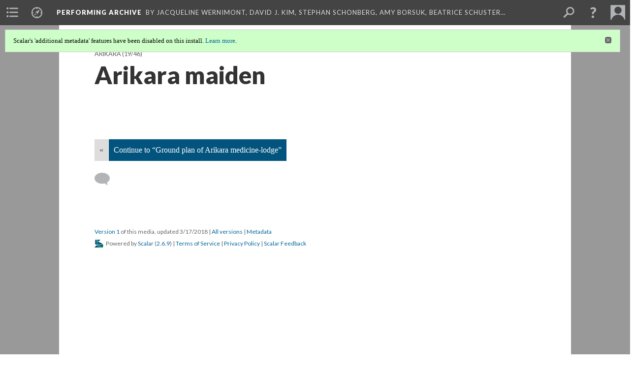

--- FILE ---
content_type: text/html; charset=UTF-8
request_url: https://scalar.usc.edu/works/performingarchive/ct05021
body_size: 314618
content:
<?xml version="1.0" encoding="UTF-8"?>
<!DOCTYPE html>
<html xml:lang="en" lang="en"
	xmlns:rdf="http://www.w3.org/1999/02/22-rdf-syntax-ns#"
	xmlns:rdfs="http://www.w3.org/2000/01/rdf-schema#"
	xmlns:dc="http://purl.org/dc/elements/1.1/"
	xmlns:dcterms="http://purl.org/dc/terms/"
	xmlns:ctag="http://commontag.org/ns#"
	xmlns:art="http://simile.mit.edu/2003/10/ontologies/artstor#"
	xmlns:sioc="http://rdfs.org/sioc/ns#"
	xmlns:sioctypes="http://rdfs.org/sioc/types#"
	xmlns:foaf="http://xmlns.com/foaf/0.1/"
	xmlns:owl="http://www.w3.org/2002/07/owl#"
	xmlns:ov="http://open.vocab.org/terms/"
	xmlns:oac="http://www.openannotation.org/ns/"
	xmlns:scalar="http://scalar.usc.edu/2012/01/scalar-ns#"
	xmlns:shoah="http://tempuri.org/"
	xmlns:prov="http://www.w3.org/ns/prov#"
	xmlns:exif="http://ns.adobe.com/exif/1.0/"
	xmlns:iptc="http://ns.exiftool.ca/IPTC/IPTC/1.0/"
	xmlns:bibo="http://purl.org/ontology/bibo/"
	xmlns:id3="http://id3.org/id3v2.4.0#"
	xmlns:dwc="http://rs.tdwg.org/dwc/terms/"
	xmlns:vra="http://purl.org/vra/"
	xmlns:cp="http://scalar.cdla.oxycreates.org/commonplace/terms/"
	xmlns:tk="http://localcontexts.org/tk/"
	xmlns:gpano="http://ns.google.com/photos/1.0/panorama/"
>
<head>
<title>Arikara maiden</title>
<base href="https://scalar.usc.edu/works/performingarchive/ct05021.1" />
<meta name="description" content="" />
<meta name="viewport" content="initial-scale=1, maximum-scale=1" />
<meta http-equiv="Content-Type" content="text/html; charset=UTF-8" />
<meta property="og:title" content="Performing Archive: Arikara maiden" />
<meta property="og:site_name" content="Performing Archive" />
<meta property="og:url" content="https://scalar.usc.edu/works/performingarchive/ct05021" />
<meta property="og:description" content="" />
<meta property="og:image" content="http://memory.loc.gov/award/iencurt/ct05/ct05021v.jpg" />
<meta property="og:type" content="article" />
<link rel="canonical" href="https://scalar.usc.edu/works/performingarchive/ct05021" />
<link rel="shortcut icon" href="https://scalar.usc.edu/works/system/application/views/arbors/html5_RDFa/favicon_16.gif" />
<link rel="apple-touch-icon" href="https://scalar.usc.edu/works/system/application/views/arbors/html5_RDFa/favicon_114.jpg" />
<link id="urn" rel="scalar:urn" href="urn:scalar:version:1690738" />
<link id="view" href="plain" />
<link id="default_view" href="plain" />
<link id="primary_role" rel="scalar:primary_role" href="http://scalar.usc.edu/2012/01/scalar-ns#Media" />
<link id="terms_of_service" rel="dcterms:accessRights" href="http://scalar.usc.edu/terms-of-service/" />
<link id="privacy_policy" rel="dcterms:accessRights" href="http://scalar.usc.edu/privacy-policy/" />
<link id="scalar_version" href="2.6.9
" />
<link id="book_id" href="29482" />
<link id="parent" href="https://scalar.usc.edu/works/performingarchive/" />
<link id="approot" href="https://scalar.usc.edu/works/system/application/" />
<link id="flowplayer_key" href="#$095b1678109acb79c61" />
<link id="soundcloud_id" href="55070ba50cb72b8e26f220916c4d54a3" />
<link id="recaptcha2_site_key" href="6Lf3KioTAAAAAO6t462Rf3diixP1vprCIcGBTcVZ" />
<link id="recaptcha_public_key" href="6LcXg8sSAAAAAHH0MII0Enz8_u4QHQdStcJY1YGM" />
<link id="external_direct_hyperlink" href="true" />
<link id="google_maps_key" href="AIzaSyBOttvbPzBW47HCrZ24RZHaftXtHVwuvFU" />
<link id="harvard_art_museums_key" href="" />
<link id="CI_elapsed_time" href="0.3979" />
<link type="text/css" rel="stylesheet" href="https://scalar.usc.edu/works/system/application/views/melons/cantaloupe/css/reset.css" />
<link type="text/css" rel="stylesheet" href="https://scalar.usc.edu/works/system/application/views/melons/cantaloupe/css/bootstrap.min.css" />
<link type="text/css" rel="stylesheet" href="https://scalar.usc.edu/works/system/application/views/melons/cantaloupe/css/bootstrap-accessibility.css" />
<link type="text/css" rel="stylesheet" href="https://scalar.usc.edu/works/system/application/views/melons/cantaloupe/../../widgets/mediaelement/css/annotorious.css" />
<link type="text/css" rel="stylesheet" href="https://scalar.usc.edu/works/system/application/views/melons/cantaloupe/../../widgets/mediaelement/mediaelement.css" />
<link type="text/css" rel="stylesheet" href="https://scalar.usc.edu/works/system/application/views/melons/cantaloupe/css/common.css" />
<link type="text/css" rel="stylesheet" href="https://scalar.usc.edu/works/system/application/views/melons/cantaloupe/css/scalarvis.css" />
<link type="text/css" rel="stylesheet" href="https://scalar.usc.edu/works/system/application/views/melons/cantaloupe/css/header.css" />
<link type="text/css" rel="stylesheet" href="https://scalar.usc.edu/works/system/application/views/melons/cantaloupe/css/widgets.css" />
<link type="text/css" rel="stylesheet" href="https://scalar.usc.edu/works/system/application/views/melons/cantaloupe/css/responsive.css" />
<link type="text/css" rel="stylesheet" href="https://scalar.usc.edu/works/system/application/views/melons/cantaloupe/css/timeline.css" />
<link type="text/css" rel="stylesheet" href="https://scalar.usc.edu/works/system/application/views/melons/cantaloupe/css/timeline.theme.scalar.css" />
<link type="text/css" rel="stylesheet" href="https://scalar.usc.edu/works/system/application/views/melons/cantaloupe/css/screen_print.css" media="screen,print" />
<script type="text/javascript" src="https://scalar.usc.edu/works/system/application/views/arbors/html5_RDFa/js/jquery-3.4.1.min.js"></script>
<script type="text/javascript" src="https://www.google.com/recaptcha/api.js?render=explicit"></script>
<script type="text/javascript" src="https://scalar.usc.edu/works/system/application/views/melons/cantaloupe/js/bootstrap.min.js"></script>
<script type="text/javascript" src="https://scalar.usc.edu/works/system/application/views/melons/cantaloupe/js/jquery.bootstrap-modal.js"></script>
<script type="text/javascript" src="https://scalar.usc.edu/works/system/application/views/melons/cantaloupe/js/jquery.bootstrap-accessibility.js"></script>
<script type="text/javascript" src="https://scalar.usc.edu/works/system/application/views/melons/cantaloupe/js/main.js"></script>
<script type="text/javascript" src="https://scalar.usc.edu/works/system/application/views/melons/cantaloupe/js/jquery.dotdotdot.js"></script>
<script type="text/javascript" src="https://scalar.usc.edu/works/system/application/views/melons/cantaloupe/js/jquery.scrollTo.min.js"></script>
<script type="text/javascript" src="https://scalar.usc.edu/works/system/application/views/melons/cantaloupe/js/scalarheader.jquery.js"></script>
<script type="text/javascript" src="https://scalar.usc.edu/works/system/application/views/melons/cantaloupe/js/scalarpage.jquery.js"></script>
<script type="text/javascript" src="https://scalar.usc.edu/works/system/application/views/melons/cantaloupe/js/scalarmedia.jquery.js"></script>
<script type="text/javascript" src="https://scalar.usc.edu/works/system/application/views/melons/cantaloupe/js/scalarmediadetails.jquery.js"></script>
<script type="text/javascript" src="https://scalar.usc.edu/works/system/application/views/melons/cantaloupe/js/scalarindex.jquery.js"></script>
<script type="text/javascript" src="https://scalar.usc.edu/works/system/application/views/melons/cantaloupe/js/scalarhelp.jquery.js"></script>
<script type="text/javascript" src="https://scalar.usc.edu/works/system/application/views/melons/cantaloupe/js/scalarcomments.jquery.js"></script>
<script type="text/javascript" src="https://scalar.usc.edu/works/system/application/views/melons/cantaloupe/js/scalarsearch.jquery.js"></script>
<script type="text/javascript" src="https://scalar.usc.edu/works/system/application/views/melons/cantaloupe/js/scalarvisualizations.jquery.js"></script>
<script type="text/javascript" src="https://scalar.usc.edu/works/system/application/views/melons/cantaloupe/js/scalarstructuredgallery.jquery.js"></script>
<script type="text/javascript" src="https://scalar.usc.edu/works/system/application/views/melons/cantaloupe/js/scalarwidgets.jquery.js"></script>
<script type="text/javascript" src="https://scalar.usc.edu/works/system/application/views/melons/cantaloupe/js/scalarlenses.jquery.js"></script>
<script type="text/javascript" src="https://scalar.usc.edu/works/system/application/views/melons/cantaloupe/js/jquery.tabbing.js"></script>
</head>
<body class="primary_role_media">

<article role="main">
	<header>
		<noscript><div class="error notice-js-required"><p>This site requires Javascript to be turned on. Please <a href="http://www.btny.purdue.edu/enablejavascript.html">enable Javascript</a> and reload the page.</p></div></noscript>
		<div class="scalarnotice notice-book-msg" style="display:none;" data-cookie="ci_hide_scalar_book_msg">Scalar's 'additional metadata' features have been disabled on this install. <a href="https://scalar.usc.edu">Learn more</a>.</div>
		<!-- Book -->
		<span resource="https://scalar.usc.edu/works/performingarchive" typeof="scalar:Book">
			<span property="dcterms:title" content="Performing Archive"><a id="book-title" href="https://scalar.usc.edu/works/performingarchive/index">Performing Archive</a></span>
			<a class="metadata" tabindex="-1" inert rel="dcterms:hasPart" href="https://scalar.usc.edu/works/performingarchive/ct05021"></a>
			<a class="metadata" tabindex="-1" inert rel="dcterms:tableOfContents" href="https://scalar.usc.edu/works/performingarchive/toc"></a>
			<a class="metadata" tabindex="-1" inert rel="sioc:has_owner" href="https://scalar.usc.edu/works/performingarchive/users/889#index=1&role=author&listed=1"></a>
			<a class="metadata" tabindex="-1" inert rel="sioc:has_owner" href="https://scalar.usc.edu/works/performingarchive/users/970#index=2&role=author&listed=1"></a>
			<a class="metadata" tabindex="-1" inert rel="sioc:has_owner" href="https://scalar.usc.edu/works/performingarchive/users/890#index=3&role=author&listed=1"></a>
			<a class="metadata" tabindex="-1" inert rel="sioc:has_owner" href="https://scalar.usc.edu/works/performingarchive/users/971#index=4&role=author&listed=1"></a>
			<a class="metadata" tabindex="-1" inert rel="sioc:has_owner" href="https://scalar.usc.edu/works/performingarchive/users/973#index=5&role=author&listed=1"></a>
			<a class="metadata" tabindex="-1" inert rel="sioc:has_owner" href="https://scalar.usc.edu/works/performingarchive/users/964#index=6&role=author&listed=1"></a>
			<a class="metadata" tabindex="-1" inert rel="sioc:has_owner" href="https://scalar.usc.edu/works/performingarchive/users/892#index=7&role=author&listed=1"></a>
		</span>
		<span inert resource="https://scalar.usc.edu/works/performingarchive/toc" typeof="scalar:Page">
			<span class="metadata" property="dcterms:title">Main Menu</span>
			<a class="metadata" tabindex="-1" rel="dcterms:references" href="https://scalar.usc.edu/works/performingarchive/visualizingvanishingraceexhibit#index=1"></a>
			<a class="metadata" tabindex="-1" rel="dcterms:references" href="https://scalar.usc.edu/works/performingarchive/network-view-of-curtis-images#index=2"></a>
			<a class="metadata" tabindex="-1" rel="dcterms:references" href="https://scalar.usc.edu/works/performingarchive/media-technology-and-mediations#index=3"></a>
			<a class="metadata" tabindex="-1" rel="dcterms:references" href="https://scalar.usc.edu/works/performingarchive/contextualizing-curtis-the-north-american-indian-and-race#index=4"></a>
			<a class="metadata" tabindex="-1" rel="dcterms:references" href="https://scalar.usc.edu/works/performingarchive/tribes-and-archive-development#index=5"></a>
			<a class="metadata" tabindex="-1" rel="dcterms:references" href="https://scalar.usc.edu/works/performingarchive/contributing-archives#index=6"></a>
			<a class="metadata" tabindex="-1" rel="dcterms:references" href="https://scalar.usc.edu/works/performingarchive/navigating-the-performing-archive-collection#index=7"></a>
			<a class="metadata" tabindex="-1" rel="dcterms:references" href="https://scalar.usc.edu/works/performingarchive/acknowledgements#index=8"></a>
		</span>
		<span inert resource="https://scalar.usc.edu/works/performingarchive/visualizingvanishingraceexhibit" typeof="scalar:Composite">
			<a class="metadata" tabindex="-1" rel="dcterms:hasVersion" href="https://scalar.usc.edu/works/performingarchive/visualizingvanishingraceexhibit.1"></a>
			<a class="metadata" tabindex="-1" rel="dcterms:isPartOf" href="https://scalar.usc.edu/works/performingarchive"></a>
		</span>
		<span inert resource="https://scalar.usc.edu/works/performingarchive/visualizingvanishingraceexhibit.1" typeof="scalar:Version">
			<span class="metadata" property="dcterms:title">Visualizing the “Vanishing Race”: the photogravures of Edward S. Curtis</span>
			<span class="metadata" property="dcterms:description">Front Page for Visualizing the "Vanishing Race" path</span>
			<a class="metadata" tabindex="-1" rel="dcterms:isVersionOf" href="https://scalar.usc.edu/works/performingarchive/visualizingvanishingraceexhibit"></a>
		</span>
		<span inert resource="https://scalar.usc.edu/works/performingarchive/network-view-of-curtis-images" typeof="scalar:Composite">
			<a class="metadata" tabindex="-1" rel="dcterms:hasVersion" href="https://scalar.usc.edu/works/performingarchive/network-view-of-curtis-images.1"></a>
			<a class="metadata" tabindex="-1" rel="dcterms:isPartOf" href="https://scalar.usc.edu/works/performingarchive"></a>
		</span>
		<span inert resource="https://scalar.usc.edu/works/performingarchive/network-view-of-curtis-images.1" typeof="scalar:Version">
			<span class="metadata" property="dcterms:title">Curtis' Image and Life: The Network of The North American Indian, Inc.</span>
			<span class="metadata" property="dcterms:description">An experiment with data visualization approach to understand and contextualize Curtis' images and his life</span>
			<a class="metadata" tabindex="-1" rel="dcterms:isVersionOf" href="https://scalar.usc.edu/works/performingarchive/network-view-of-curtis-images"></a>
		</span>
		<span inert resource="https://scalar.usc.edu/works/performingarchive/media-technology-and-mediations" typeof="scalar:Composite">
			<a class="metadata" tabindex="-1" rel="dcterms:hasVersion" href="https://scalar.usc.edu/works/performingarchive/media-technology-and-mediations.1"></a>
			<a class="metadata" tabindex="-1" rel="dcterms:isPartOf" href="https://scalar.usc.edu/works/performingarchive"></a>
		</span>
		<span inert resource="https://scalar.usc.edu/works/performingarchive/media-technology-and-mediations.1" typeof="scalar:Version">
			<span class="metadata" property="dcterms:title">Media, Technology and Mediations</span>
			<span class="metadata" property="dcterms:description">Curtis's Technology, Relationships to Media and Style</span>
			<a class="metadata" tabindex="-1" rel="dcterms:isVersionOf" href="https://scalar.usc.edu/works/performingarchive/media-technology-and-mediations"></a>
		</span>
		<span inert resource="https://scalar.usc.edu/works/performingarchive/contextualizing-curtis-the-north-american-indian-and-race" typeof="scalar:Composite">
			<a class="metadata" tabindex="-1" rel="dcterms:hasVersion" href="https://scalar.usc.edu/works/performingarchive/contextualizing-curtis-the-north-american-indian-and-race.2"></a>
			<a class="metadata" tabindex="-1" rel="dcterms:isPartOf" href="https://scalar.usc.edu/works/performingarchive"></a>
		</span>
		<span inert resource="https://scalar.usc.edu/works/performingarchive/contextualizing-curtis-the-north-american-indian-and-race.2" typeof="scalar:Version">
			<span class="metadata" property="dcterms:title">Contextualizing Curtis, The North American Indian, and Race</span>
			<span class="metadata" property="dcterms:description">the collection of essays from the contributors</span>
			<a class="metadata" tabindex="-1" rel="dcterms:isVersionOf" href="https://scalar.usc.edu/works/performingarchive/contextualizing-curtis-the-north-american-indian-and-race"></a>
		</span>
		<span inert resource="https://scalar.usc.edu/works/performingarchive/tribes-and-archive-development" typeof="scalar:Composite">
			<a class="metadata" tabindex="-1" rel="dcterms:hasVersion" href="https://scalar.usc.edu/works/performingarchive/tribes-and-archive-development.2"></a>
			<a class="metadata" tabindex="-1" rel="dcterms:isPartOf" href="https://scalar.usc.edu/works/performingarchive"></a>
		</span>
		<span inert resource="https://scalar.usc.edu/works/performingarchive/tribes-and-archive-development.2" typeof="scalar:Version">
			<span class="metadata" property="dcterms:title">Consulting with Tribes as Part of Archive Development</span>
			<span class="metadata" property="dcterms:description">Introduction to Consulting with Tribes by Ulia Gosart</span>
			<a class="metadata" tabindex="-1" rel="dcterms:isVersionOf" href="https://scalar.usc.edu/works/performingarchive/tribes-and-archive-development"></a>
		</span>
		<span inert resource="https://scalar.usc.edu/works/performingarchive/contributing-archives" typeof="scalar:Composite">
			<a class="metadata" tabindex="-1" rel="dcterms:hasVersion" href="https://scalar.usc.edu/works/performingarchive/contributing-archives.2"></a>
			<a class="metadata" tabindex="-1" rel="dcterms:isPartOf" href="https://scalar.usc.edu/works/performingarchive"></a>
		</span>
		<span inert resource="https://scalar.usc.edu/works/performingarchive/contributing-archives.2" typeof="scalar:Version">
			<span class="metadata" property="dcterms:title">Contributing Archives</span>
			<span class="metadata" property="dcterms:description">Information on how to participate in Performing Archive</span>
			<a class="metadata" tabindex="-1" rel="dcterms:isVersionOf" href="https://scalar.usc.edu/works/performingarchive/contributing-archives"></a>
		</span>
		<span inert resource="https://scalar.usc.edu/works/performingarchive/navigating-the-performing-archive-collection" typeof="scalar:Composite">
			<a class="metadata" tabindex="-1" rel="dcterms:hasVersion" href="https://scalar.usc.edu/works/performingarchive/navigating-the-performing-archive-collection.2"></a>
			<a class="metadata" tabindex="-1" rel="dcterms:isPartOf" href="https://scalar.usc.edu/works/performingarchive"></a>
		</span>
		<span inert resource="https://scalar.usc.edu/works/performingarchive/navigating-the-performing-archive-collection.2" typeof="scalar:Version">
			<span class="metadata" property="dcterms:title">Browsing the Media</span>
			<span class="metadata" property="dcterms:description">A path of paths that allow users to cut through the collection in a variety of ways.</span>
			<a class="metadata" tabindex="-1" rel="dcterms:isVersionOf" href="https://scalar.usc.edu/works/performingarchive/navigating-the-performing-archive-collection"></a>
		</span>
		<span inert resource="https://scalar.usc.edu/works/performingarchive/acknowledgements" typeof="scalar:Composite">
			<a class="metadata" tabindex="-1" rel="dcterms:hasVersion" href="https://scalar.usc.edu/works/performingarchive/acknowledgements.2"></a>
			<a class="metadata" tabindex="-1" rel="dcterms:isPartOf" href="https://scalar.usc.edu/works/performingarchive"></a>
		</span>
		<span inert resource="https://scalar.usc.edu/works/performingarchive/acknowledgements.2" typeof="scalar:Version">
			<span class="metadata" property="dcterms:title">Acknowledgements and Project Information</span>
			<span class="metadata" property="dcterms:description">Project Network</span>
			<a class="metadata" tabindex="-1" rel="dcterms:isVersionOf" href="https://scalar.usc.edu/works/performingarchive/acknowledgements"></a>
		</span>
		<span resource="https://scalar.usc.edu/works/performingarchive/users/889" typeof="foaf:Person">
			<span class="metadata" aria-hidden="true" property="foaf:name">Jacqueline Wernimont</span>
			<span class="metadata" aria-hidden="true" property="foaf:mbox_sha1sum">bce78f60db1628727fc0b905ad2512506798cac8</span>
		</span>
		<span resource="https://scalar.usc.edu/works/performingarchive/users/970" typeof="foaf:Person">
			<span class="metadata" aria-hidden="true" property="foaf:name">David J. Kim</span>
			<span class="metadata" aria-hidden="true" property="foaf:mbox_sha1sum">18723eee6e5a79c8d8823c02b7b02cb2319ee0f1</span>
		</span>
		<span resource="https://scalar.usc.edu/works/performingarchive/users/890" typeof="foaf:Person">
			<span class="metadata" aria-hidden="true" property="foaf:name">Stephan Schonberg</span>
			<span class="metadata" aria-hidden="true" property="foaf:mbox_sha1sum">23744229577bdc62e9a8c09d3492541be754e1ef</span>
		</span>
		<span resource="https://scalar.usc.edu/works/performingarchive/users/971" typeof="foaf:Person">
			<span class="metadata" aria-hidden="true" property="foaf:name">Amy Borsuk</span>
			<span class="metadata" aria-hidden="true" property="foaf:mbox_sha1sum">c533a79d33d48cbf428e1160c2edc0b38c50db19</span>
		</span>
		<span resource="https://scalar.usc.edu/works/performingarchive/users/973" typeof="foaf:Person">
			<span class="metadata" aria-hidden="true" property="foaf:name">Beatrice Schuster</span>
			<span class="metadata" aria-hidden="true" property="foaf:mbox_sha1sum">a02047525b31e94c1336b01e99d7f4f758870500</span>
		</span>
		<span resource="https://scalar.usc.edu/works/performingarchive/users/964" typeof="foaf:Person">
			<span class="metadata" aria-hidden="true" property="foaf:name">Heather Blackmore</span>
			<span class="metadata" aria-hidden="true" property="foaf:mbox_sha1sum">d0a2bf9f2053b3c0505d20108092251fc75010bf</span>
		</span>
		<span resource="https://scalar.usc.edu/works/performingarchive/users/892" typeof="foaf:Person">
			<span class="metadata" aria-hidden="true" property="foaf:name">Ulia Gosart (Popova)</span>
			<span class="metadata" aria-hidden="true" property="foaf:mbox_sha1sum">67c984897e6357dbeeac6a13141c0defe5ef3403</span>
		</span>
		<!-- Page -->
		<h1 property="dcterms:title">Arikara maiden</h1>
		<span resource="https://scalar.usc.edu/works/performingarchive/ct05021" typeof="scalar:Media">
			<a class="metadata" tabindex="-1" inert rel="dcterms:hasVersion" href="https://scalar.usc.edu/works/performingarchive/ct05021.1"></a>
			<a class="metadata" tabindex="-1" inert rel="dcterms:isPartOf" href="https://scalar.usc.edu/works/performingarchive"></a>
			<span class="metadata" aria-hidden="true" property="scalar:isLive">1</span>
			<a class="metadata" tabindex="-1" aria-hidden="true" rel="art:thumbnail" href="http://memory.loc.gov/award/iencurt/ct05/ct05021t.jpg"></a>
			<a class="metadata" tabindex="-1" aria-hidden="true" rel="prov:wasAttributedTo" href="https://scalar.usc.edu/works/performingarchive/users/379"></a>
			<span class="metadata" aria-hidden="true" property="dcterms:created">2018-03-16T21:07:13-07:00</span>
			<a class="metadata" tabindex="-1" aria-hidden="true" rel="scalar:urn" href="urn:scalar:content:697298"></a>
		</span>
		<span resource="https://scalar.usc.edu/works/performingarchive/users/379" typeof="foaf:Person">
			<span class="metadata" aria-hidden="true" property="foaf:name">Erik Loyer</span>
			<span class="metadata" aria-hidden="true" property="foaf:mbox_sha1sum">f862727c4b34febd6a0341bffd27f168a35aa637</span>
		</span>
		<span class="metadata" inert id="book-id">29482</span>
		<a class="metadata" tabindex="-1" inert rel="dcterms:isVersionOf" href="https://scalar.usc.edu/works/performingarchive/ct05021"></a>
		<span class="metadata" aria-hidden="true" property="ov:versionnumber">1</span>
		<a class="metadata" tabindex="-1" aria-hidden="true" rel="art:url" href="http://memory.loc.gov/award/iencurt/ct05/ct05021v.jpg"></a>
		<span class="metadata" aria-hidden="true" property="scalar:defaultView">plain</span>
		<a class="metadata" tabindex="-1" aria-hidden="true" rel="prov:wasAttributedTo" href="https://scalar.usc.edu/works/performingarchive/users/379"></a>
		<span class="metadata" aria-hidden="true" property="dcterms:created">2018-03-16T21:07:13-07:00</span>
		<a class="metadata" tabindex="-1" aria-hidden="true" rel="scalar:urn" href="urn:scalar:version:1690738"></a>
		<span resource="https://scalar.usc.edu/works/performingarchive/users/379" typeof="foaf:Person">
			<span class="metadata" aria-hidden="true" property="foaf:name">Erik Loyer</span>
			<span class="metadata" aria-hidden="true" property="foaf:mbox_sha1sum">f862727c4b34febd6a0341bffd27f168a35aa637</span>
		</span>
	</header>
	<span property="sioc:content"></span>

	<section>
		<h1>This page has paths:</h1>
		<ol class="has_paths">
			<!-- Inward item -->
			<li resource="urn:scalar:path:1690718:1690738:19" typeof="oac:Annotation">
				<a inert rel="oac:hasBody" href="https://scalar.usc.edu/works/performingarchive/arikara.1"></a>
				<span resource="https://scalar.usc.edu/works/performingarchive/arikara" typeof="scalar:Composite">
					<a inert rel="dcterms:hasVersion" href="https://scalar.usc.edu/works/performingarchive/arikara.1"></a>
					<span class="metadata" aria-hidden="true" property="scalar:isLive">1</span>
					<a class="metadata" tabindex="-1" aria-hidden="true" rel="prov:wasAttributedTo" href="https://scalar.usc.edu/works/performingarchive/users/379"></a>
					<span class="metadata" aria-hidden="true" property="dcterms:created">2018-03-16T21:07:10-07:00</span>
					<a class="metadata" tabindex="-1" aria-hidden="true" rel="scalar:urn" href="urn:scalar:content:697279"></a>
				</span>
				<span resource="https://scalar.usc.edu/works/performingarchive/users/379" typeof="foaf:Person">
					<span class="metadata" aria-hidden="true" property="foaf:name">Erik Loyer</span>
					<span class="metadata" aria-hidden="true" property="foaf:mbox_sha1sum">f862727c4b34febd6a0341bffd27f168a35aa637</span>
				</span>
				<span resource="https://scalar.usc.edu/works/performingarchive/arikara.1" typeof="scalar:Version">
					<a inert rel="dcterms:isVersionOf" href="https://scalar.usc.edu/works/performingarchive/arikara"></a>
					<span inert property="dcterms:title" content="Arikara">
						<a href="https://scalar.usc.edu/works/performingarchive/arikara">Arikara</a>
					</span>
					<span inert property="scalar:fullname">Erik Loyer</span>
					<span class="metadata" aria-hidden="true" property="ov:versionnumber">1</span>
					<span class="metadata" aria-hidden="true" property="scalar:defaultView">structured_gallery</span>
					<a class="metadata" tabindex="-1" aria-hidden="true" rel="prov:wasAttributedTo" href="https://scalar.usc.edu/works/performingarchive/users/379"></a>
					<span class="metadata" aria-hidden="true" property="dcterms:created">2018-03-16T21:07:10-07:00</span>
					<a class="metadata" tabindex="-1" aria-hidden="true" rel="scalar:urn" href="urn:scalar:version:1690718"></a>
				</span>
				<span inert resource="https://scalar.usc.edu/works/performingarchive/users/379" typeof="foaf:Person">
					<span class="metadata" aria-hidden="true" property="foaf:name">Erik Loyer</span>
					<span class="metadata" aria-hidden="true" property="foaf:mbox_sha1sum">f862727c4b34febd6a0341bffd27f168a35aa637</span>
				</span>
				<a rel="oac:hasTarget" href="https://scalar.usc.edu/works/performingarchive/ct05021.1#index=19"></a>
				<!-- Items that the inward item contains -->
				<aside>
					<h4>Contents of this path:</h4>
					<ol class="path_of">
						<li class="" resource="urn:scalar:path:1690718:1690720:1" typeof="oac:Annotation">
							<a rel="oac:hasBody" href="https://scalar.usc.edu/works/performingarchive/arikara.1"></a>
							<span inert resource="https://scalar.usc.edu/works/performingarchive/cp05003" typeof="scalar:Media">
								<a rel="dcterms:hasVersion" href="https://scalar.usc.edu/works/performingarchive/cp05003.1"></a>
								<span class="metadata" aria-hidden="true" property="scalar:isLive">1</span>
								<a class="metadata" tabindex="-1" aria-hidden="true" rel="art:thumbnail" href="http://memory.loc.gov/award/iencurt/cp05/cp05003t.jpg"></a>
								<a class="metadata" tabindex="-1" aria-hidden="true" rel="prov:wasAttributedTo" href="https://scalar.usc.edu/works/performingarchive/users/379"></a>
								<span class="metadata" aria-hidden="true" property="dcterms:created">2018-03-16T21:07:10-07:00</span>
								<a class="metadata" tabindex="-1" aria-hidden="true" rel="scalar:urn" href="urn:scalar:content:697281"></a>
							</span>
							<span inert resource="https://scalar.usc.edu/works/performingarchive/cp05003.1" typeof="scalar:Version">
								<a rel="dcterms:isVersionOf" href="https://scalar.usc.edu/works/performingarchive/cp05003"></a>
								<span property="dcterms:title" content="Bear&#039;s Belly - Arikara">
									<a href="https://scalar.usc.edu/works/performingarchive/cp05003">Bear's Belly - Arikara</a>
								</span>
								<span class="metadata" aria-hidden="true" property="ov:versionnumber">1</span>
								<span class="metadata" aria-hidden="true" property="dcterms:description">A member of the medicine fraternity, wrapped in his sacred bear-skin. A biographical sketch of this subject is given in Volume V, page 178.</span>
								<a class="metadata" tabindex="-1" aria-hidden="true" rel="art:url" href="http://memory.loc.gov/award/iencurt/cp05/cp05003v.jpg"></a>
								<span class="metadata" aria-hidden="true" property="scalar:defaultView">plain</span>
								<a class="metadata" tabindex="-1" aria-hidden="true" rel="prov:wasAttributedTo" href="https://scalar.usc.edu/works/performingarchive/users/379"></a>
								<span class="metadata" aria-hidden="true" property="dcterms:created">2018-03-16T21:07:10-07:00</span>
								<a class="metadata" tabindex="-1" aria-hidden="true" rel="scalar:urn" href="urn:scalar:version:1690720"></a>
							</span>
							<a rel="oac:hasTarget" href="https://scalar.usc.edu/works/performingarchive/cp05003.1#index=1"></a>
						</li>
						<li class="" resource="urn:scalar:path:1690718:1690719:2" typeof="oac:Annotation">
							<a rel="oac:hasBody" href="https://scalar.usc.edu/works/performingarchive/arikara.1"></a>
							<span inert resource="https://scalar.usc.edu/works/performingarchive/cp05004" typeof="scalar:Media">
								<a rel="dcterms:hasVersion" href="https://scalar.usc.edu/works/performingarchive/cp05004.1"></a>
								<span class="metadata" aria-hidden="true" property="scalar:isLive">1</span>
								<a class="metadata" tabindex="-1" aria-hidden="true" rel="art:thumbnail" href="http://memory.loc.gov/award/iencurt/cp05/cp05004t.jpg"></a>
								<a class="metadata" tabindex="-1" aria-hidden="true" rel="prov:wasAttributedTo" href="https://scalar.usc.edu/works/performingarchive/users/379"></a>
								<span class="metadata" aria-hidden="true" property="dcterms:created">2018-03-16T21:07:10-07:00</span>
								<a class="metadata" tabindex="-1" aria-hidden="true" rel="scalar:urn" href="urn:scalar:content:697280"></a>
							</span>
							<span inert resource="https://scalar.usc.edu/works/performingarchive/cp05004.1" typeof="scalar:Version">
								<a rel="dcterms:isVersionOf" href="https://scalar.usc.edu/works/performingarchive/cp05004"></a>
								<span property="dcterms:title" content="Four Horns - Arikara">
									<a href="https://scalar.usc.edu/works/performingarchive/cp05004">Four Horns - Arikara</a>
								</span>
								<span class="metadata" aria-hidden="true" property="ov:versionnumber">1</span>
								<span class="metadata" aria-hidden="true" property="dcterms:description">A biographical sketch of this subject appears in Volume V, page 179.</span>
								<a class="metadata" tabindex="-1" aria-hidden="true" rel="art:url" href="http://memory.loc.gov/award/iencurt/cp05/cp05004v.jpg"></a>
								<span class="metadata" aria-hidden="true" property="scalar:defaultView">plain</span>
								<a class="metadata" tabindex="-1" aria-hidden="true" rel="prov:wasAttributedTo" href="https://scalar.usc.edu/works/performingarchive/users/379"></a>
								<span class="metadata" aria-hidden="true" property="dcterms:created">2018-03-16T21:07:10-07:00</span>
								<a class="metadata" tabindex="-1" aria-hidden="true" rel="scalar:urn" href="urn:scalar:version:1690719"></a>
							</span>
							<a rel="oac:hasTarget" href="https://scalar.usc.edu/works/performingarchive/cp05004.1#index=2"></a>
						</li>
						<li class="" resource="urn:scalar:path:1690718:1690721:3" typeof="oac:Annotation">
							<a rel="oac:hasBody" href="https://scalar.usc.edu/works/performingarchive/arikara.1"></a>
							<span inert resource="https://scalar.usc.edu/works/performingarchive/cp05005" typeof="scalar:Media">
								<a rel="dcterms:hasVersion" href="https://scalar.usc.edu/works/performingarchive/cp05005.1"></a>
								<span class="metadata" aria-hidden="true" property="scalar:isLive">1</span>
								<a class="metadata" tabindex="-1" aria-hidden="true" rel="art:thumbnail" href="http://memory.loc.gov/award/iencurt/cp05/cp05005t.jpg"></a>
								<a class="metadata" tabindex="-1" aria-hidden="true" rel="prov:wasAttributedTo" href="https://scalar.usc.edu/works/performingarchive/users/379"></a>
								<span class="metadata" aria-hidden="true" property="dcterms:created">2018-03-16T21:07:10-07:00</span>
								<a class="metadata" tabindex="-1" aria-hidden="true" rel="scalar:urn" href="urn:scalar:content:697282"></a>
							</span>
							<span inert resource="https://scalar.usc.edu/works/performingarchive/cp05005.1" typeof="scalar:Version">
								<a rel="dcterms:isVersionOf" href="https://scalar.usc.edu/works/performingarchive/cp05005"></a>
								<span property="dcterms:title" content="White Shield - Arikara">
									<a href="https://scalar.usc.edu/works/performingarchive/cp05005">White Shield - Arikara</a>
								</span>
								<span class="metadata" aria-hidden="true" property="ov:versionnumber">1</span>
								<span class="metadata" aria-hidden="true" property="dcterms:description">A mixed-blood member of the medicine fraternity.</span>
								<a class="metadata" tabindex="-1" aria-hidden="true" rel="art:url" href="http://memory.loc.gov/award/iencurt/cp05/cp05005v.jpg"></a>
								<span class="metadata" aria-hidden="true" property="scalar:defaultView">plain</span>
								<a class="metadata" tabindex="-1" aria-hidden="true" rel="prov:wasAttributedTo" href="https://scalar.usc.edu/works/performingarchive/users/379"></a>
								<span class="metadata" aria-hidden="true" property="dcterms:created">2018-03-16T21:07:10-07:00</span>
								<a class="metadata" tabindex="-1" aria-hidden="true" rel="scalar:urn" href="urn:scalar:version:1690721"></a>
							</span>
							<a rel="oac:hasTarget" href="https://scalar.usc.edu/works/performingarchive/cp05005.1#index=3"></a>
						</li>
						<li class="" resource="urn:scalar:path:1690718:1690722:4" typeof="oac:Annotation">
							<a rel="oac:hasBody" href="https://scalar.usc.edu/works/performingarchive/arikara.1"></a>
							<span inert resource="https://scalar.usc.edu/works/performingarchive/cp05006" typeof="scalar:Media">
								<a rel="dcterms:hasVersion" href="https://scalar.usc.edu/works/performingarchive/cp05006.1"></a>
								<span class="metadata" aria-hidden="true" property="scalar:isLive">1</span>
								<a class="metadata" tabindex="-1" aria-hidden="true" rel="art:thumbnail" href="http://memory.loc.gov/award/iencurt/cp05/cp05006t.jpg"></a>
								<a class="metadata" tabindex="-1" aria-hidden="true" rel="prov:wasAttributedTo" href="https://scalar.usc.edu/works/performingarchive/users/379"></a>
								<span class="metadata" aria-hidden="true" property="dcterms:created">2018-03-16T21:07:10-07:00</span>
								<a class="metadata" tabindex="-1" aria-hidden="true" rel="scalar:urn" href="urn:scalar:content:697283"></a>
							</span>
							<span inert resource="https://scalar.usc.edu/works/performingarchive/cp05006.1" typeof="scalar:Version">
								<a rel="dcterms:isVersionOf" href="https://scalar.usc.edu/works/performingarchive/cp05006"></a>
								<span property="dcterms:title" content="Sitting Bear - Arikara">
									<a href="https://scalar.usc.edu/works/performingarchive/cp05006">Sitting Bear - Arikara</a>
								</span>
								<span class="metadata" aria-hidden="true" property="ov:versionnumber">1</span>
								<span class="metadata" aria-hidden="true" property="dcterms:description">A biographical sketch of this subject will be found in Volume V, page 180.</span>
								<a class="metadata" tabindex="-1" aria-hidden="true" rel="art:url" href="http://memory.loc.gov/award/iencurt/cp05/cp05006v.jpg"></a>
								<span class="metadata" aria-hidden="true" property="scalar:defaultView">plain</span>
								<a class="metadata" tabindex="-1" aria-hidden="true" rel="prov:wasAttributedTo" href="https://scalar.usc.edu/works/performingarchive/users/379"></a>
								<span class="metadata" aria-hidden="true" property="dcterms:created">2018-03-16T21:07:10-07:00</span>
								<a class="metadata" tabindex="-1" aria-hidden="true" rel="scalar:urn" href="urn:scalar:version:1690722"></a>
							</span>
							<a rel="oac:hasTarget" href="https://scalar.usc.edu/works/performingarchive/cp05006.1#index=4"></a>
						</li>
						<li class="" resource="urn:scalar:path:1690718:1690723:5" typeof="oac:Annotation">
							<a rel="oac:hasBody" href="https://scalar.usc.edu/works/performingarchive/arikara.1"></a>
							<span inert resource="https://scalar.usc.edu/works/performingarchive/cp05007" typeof="scalar:Media">
								<a rel="dcterms:hasVersion" href="https://scalar.usc.edu/works/performingarchive/cp05007.1"></a>
								<span class="metadata" aria-hidden="true" property="scalar:isLive">1</span>
								<a class="metadata" tabindex="-1" aria-hidden="true" rel="art:thumbnail" href="http://memory.loc.gov/award/iencurt/cp05/cp05007t.jpg"></a>
								<a class="metadata" tabindex="-1" aria-hidden="true" rel="prov:wasAttributedTo" href="https://scalar.usc.edu/works/performingarchive/users/379"></a>
								<span class="metadata" aria-hidden="true" property="dcterms:created">2018-03-16T21:07:11-07:00</span>
								<a class="metadata" tabindex="-1" aria-hidden="true" rel="scalar:urn" href="urn:scalar:content:697284"></a>
							</span>
							<span inert resource="https://scalar.usc.edu/works/performingarchive/cp05007.1" typeof="scalar:Version">
								<a rel="dcterms:isVersionOf" href="https://scalar.usc.edu/works/performingarchive/cp05007"></a>
								<span property="dcterms:title" content="Bear&#039;s Teeth - Arikara">
									<a href="https://scalar.usc.edu/works/performingarchive/cp05007">Bear's Teeth - Arikara</a>
								</span>
								<span class="metadata" aria-hidden="true" property="ov:versionnumber">1</span>
								<span class="metadata" aria-hidden="true" property="dcterms:description">A member of the Night order of the medicine fraternity.</span>
								<a class="metadata" tabindex="-1" aria-hidden="true" rel="art:url" href="http://memory.loc.gov/award/iencurt/cp05/cp05007v.jpg"></a>
								<span class="metadata" aria-hidden="true" property="scalar:defaultView">plain</span>
								<a class="metadata" tabindex="-1" aria-hidden="true" rel="prov:wasAttributedTo" href="https://scalar.usc.edu/works/performingarchive/users/379"></a>
								<span class="metadata" aria-hidden="true" property="dcterms:created">2018-03-16T21:07:11-07:00</span>
								<a class="metadata" tabindex="-1" aria-hidden="true" rel="scalar:urn" href="urn:scalar:version:1690723"></a>
							</span>
							<a rel="oac:hasTarget" href="https://scalar.usc.edu/works/performingarchive/cp05007.1#index=5"></a>
						</li>
						<li class="" resource="urn:scalar:path:1690718:1690724:6" typeof="oac:Annotation">
							<a rel="oac:hasBody" href="https://scalar.usc.edu/works/performingarchive/arikara.1"></a>
							<span inert resource="https://scalar.usc.edu/works/performingarchive/cp05008" typeof="scalar:Media">
								<a rel="dcterms:hasVersion" href="https://scalar.usc.edu/works/performingarchive/cp05008.1"></a>
								<span class="metadata" aria-hidden="true" property="scalar:isLive">1</span>
								<a class="metadata" tabindex="-1" aria-hidden="true" rel="art:thumbnail" href="http://memory.loc.gov/award/iencurt/cp05/cp05008t.jpg"></a>
								<a class="metadata" tabindex="-1" aria-hidden="true" rel="prov:wasAttributedTo" href="https://scalar.usc.edu/works/performingarchive/users/379"></a>
								<span class="metadata" aria-hidden="true" property="dcterms:created">2018-03-16T21:07:11-07:00</span>
								<a class="metadata" tabindex="-1" aria-hidden="true" rel="scalar:urn" href="urn:scalar:content:697285"></a>
							</span>
							<span inert resource="https://scalar.usc.edu/works/performingarchive/cp05008.1" typeof="scalar:Version">
								<a rel="dcterms:isVersionOf" href="https://scalar.usc.edu/works/performingarchive/cp05008"></a>
								<span property="dcterms:title" content="Little Sioux - Arikara">
									<a href="https://scalar.usc.edu/works/performingarchive/cp05008">Little Sioux - Arikara</a>
								</span>
								<span class="metadata" aria-hidden="true" property="ov:versionnumber">1</span>
								<a class="metadata" tabindex="-1" aria-hidden="true" rel="art:url" href="http://memory.loc.gov/award/iencurt/cp05/cp05008v.jpg"></a>
								<span class="metadata" aria-hidden="true" property="scalar:defaultView">plain</span>
								<a class="metadata" tabindex="-1" aria-hidden="true" rel="prov:wasAttributedTo" href="https://scalar.usc.edu/works/performingarchive/users/379"></a>
								<span class="metadata" aria-hidden="true" property="dcterms:created">2018-03-16T21:07:11-07:00</span>
								<a class="metadata" tabindex="-1" aria-hidden="true" rel="scalar:urn" href="urn:scalar:version:1690724"></a>
							</span>
							<a rel="oac:hasTarget" href="https://scalar.usc.edu/works/performingarchive/cp05008.1#index=6"></a>
						</li>
						<li class="" resource="urn:scalar:path:1690718:1690725:7" typeof="oac:Annotation">
							<a rel="oac:hasBody" href="https://scalar.usc.edu/works/performingarchive/arikara.1"></a>
							<span inert resource="https://scalar.usc.edu/works/performingarchive/cp05009" typeof="scalar:Media">
								<a rel="dcterms:hasVersion" href="https://scalar.usc.edu/works/performingarchive/cp05009.1"></a>
								<span class="metadata" aria-hidden="true" property="scalar:isLive">1</span>
								<a class="metadata" tabindex="-1" aria-hidden="true" rel="art:thumbnail" href="http://memory.loc.gov/award/iencurt/cp05/cp05009t.jpg"></a>
								<a class="metadata" tabindex="-1" aria-hidden="true" rel="prov:wasAttributedTo" href="https://scalar.usc.edu/works/performingarchive/users/379"></a>
								<span class="metadata" aria-hidden="true" property="dcterms:created">2018-03-16T21:07:11-07:00</span>
								<a class="metadata" tabindex="-1" aria-hidden="true" rel="scalar:urn" href="urn:scalar:content:697286"></a>
							</span>
							<span inert resource="https://scalar.usc.edu/works/performingarchive/cp05009.1" typeof="scalar:Version">
								<a rel="dcterms:isVersionOf" href="https://scalar.usc.edu/works/performingarchive/cp05009"></a>
								<span property="dcterms:title" content="Bull Neck - Arikara">
									<a href="https://scalar.usc.edu/works/performingarchive/cp05009">Bull Neck - Arikara</a>
								</span>
								<span class="metadata" aria-hidden="true" property="ov:versionnumber">1</span>
								<span class="metadata" aria-hidden="true" property="dcterms:description">A member of the Buffalo order of the medicine fraternity. Bull Neck is portrayed wearing his head-dress of buffalo horns and hide. A biographical sketch is given in Volume V, page 178.</span>
								<a class="metadata" tabindex="-1" aria-hidden="true" rel="art:url" href="http://memory.loc.gov/award/iencurt/cp05/cp05009v.jpg"></a>
								<span class="metadata" aria-hidden="true" property="scalar:defaultView">plain</span>
								<a class="metadata" tabindex="-1" aria-hidden="true" rel="prov:wasAttributedTo" href="https://scalar.usc.edu/works/performingarchive/users/379"></a>
								<span class="metadata" aria-hidden="true" property="dcterms:created">2018-03-16T21:07:11-07:00</span>
								<a class="metadata" tabindex="-1" aria-hidden="true" rel="scalar:urn" href="urn:scalar:version:1690725"></a>
							</span>
							<a rel="oac:hasTarget" href="https://scalar.usc.edu/works/performingarchive/cp05009.1#index=7"></a>
						</li>
						<li class="" resource="urn:scalar:path:1690718:1690726:8" typeof="oac:Annotation">
							<a rel="oac:hasBody" href="https://scalar.usc.edu/works/performingarchive/arikara.1"></a>
							<span inert resource="https://scalar.usc.edu/works/performingarchive/cp05010" typeof="scalar:Media">
								<a rel="dcterms:hasVersion" href="https://scalar.usc.edu/works/performingarchive/cp05010.1"></a>
								<span class="metadata" aria-hidden="true" property="scalar:isLive">1</span>
								<a class="metadata" tabindex="-1" aria-hidden="true" rel="art:thumbnail" href="http://memory.loc.gov/award/iencurt/cp05/cp05010t.jpg"></a>
								<a class="metadata" tabindex="-1" aria-hidden="true" rel="prov:wasAttributedTo" href="https://scalar.usc.edu/works/performingarchive/users/379"></a>
								<span class="metadata" aria-hidden="true" property="dcterms:created">2018-03-16T21:07:11-07:00</span>
								<a class="metadata" tabindex="-1" aria-hidden="true" rel="scalar:urn" href="urn:scalar:content:697287"></a>
							</span>
							<span inert resource="https://scalar.usc.edu/works/performingarchive/cp05010.1" typeof="scalar:Version">
								<a rel="dcterms:isVersionOf" href="https://scalar.usc.edu/works/performingarchive/cp05010"></a>
								<span property="dcterms:title" content="Arikara medicine fraternity">
									<a href="https://scalar.usc.edu/works/performingarchive/cp05010">Arikara medicine fraternity</a>
								</span>
								<span class="metadata" aria-hidden="true" property="ov:versionnumber">1</span>
								<span class="metadata" aria-hidden="true" property="dcterms:description">In this group are shown the principal participants in the reenactment of the Arikara medicine ceremony, which was given for the author's observation and study in July, 1908.</span>
								<a class="metadata" tabindex="-1" aria-hidden="true" rel="art:url" href="http://memory.loc.gov/award/iencurt/cp05/cp05010v.jpg"></a>
								<span class="metadata" aria-hidden="true" property="scalar:defaultView">plain</span>
								<a class="metadata" tabindex="-1" aria-hidden="true" rel="prov:wasAttributedTo" href="https://scalar.usc.edu/works/performingarchive/users/379"></a>
								<span class="metadata" aria-hidden="true" property="dcterms:created">2018-03-16T21:07:11-07:00</span>
								<a class="metadata" tabindex="-1" aria-hidden="true" rel="scalar:urn" href="urn:scalar:version:1690726"></a>
							</span>
							<a rel="oac:hasTarget" href="https://scalar.usc.edu/works/performingarchive/cp05010.1#index=8"></a>
						</li>
						<li class="" resource="urn:scalar:path:1690718:1690727:9" typeof="oac:Annotation">
							<a rel="oac:hasBody" href="https://scalar.usc.edu/works/performingarchive/arikara.1"></a>
							<span inert resource="https://scalar.usc.edu/works/performingarchive/cp05011" typeof="scalar:Media">
								<a rel="dcterms:hasVersion" href="https://scalar.usc.edu/works/performingarchive/cp05011.1"></a>
								<span class="metadata" aria-hidden="true" property="scalar:isLive">1</span>
								<a class="metadata" tabindex="-1" aria-hidden="true" rel="art:thumbnail" href="http://memory.loc.gov/award/iencurt/cp05/cp05011t.jpg"></a>
								<a class="metadata" tabindex="-1" aria-hidden="true" rel="prov:wasAttributedTo" href="https://scalar.usc.edu/works/performingarchive/users/379"></a>
								<span class="metadata" aria-hidden="true" property="dcterms:created">2018-03-16T21:07:11-07:00</span>
								<a class="metadata" tabindex="-1" aria-hidden="true" rel="scalar:urn" href="urn:scalar:content:697288"></a>
							</span>
							<span inert resource="https://scalar.usc.edu/works/performingarchive/cp05011.1" typeof="scalar:Version">
								<a rel="dcterms:isVersionOf" href="https://scalar.usc.edu/works/performingarchive/cp05011"></a>
								<span property="dcterms:title" content="Arikara medicine ceremony - Dance of the fraternity">
									<a href="https://scalar.usc.edu/works/performingarchive/cp05011">Arikara medicine ceremony - Dance of the fraternity</a>
								</span>
								<span class="metadata" aria-hidden="true" property="ov:versionnumber">1</span>
								<span class="metadata" aria-hidden="true" property="dcterms:description">After each order has performed its dance about the sacred cedar, the entire fraternity, group by group, emerges from the lodge and dances.</span>
								<a class="metadata" tabindex="-1" aria-hidden="true" rel="art:url" href="http://memory.loc.gov/award/iencurt/cp05/cp05011v.jpg"></a>
								<span class="metadata" aria-hidden="true" property="scalar:defaultView">plain</span>
								<a class="metadata" tabindex="-1" aria-hidden="true" rel="prov:wasAttributedTo" href="https://scalar.usc.edu/works/performingarchive/users/379"></a>
								<span class="metadata" aria-hidden="true" property="dcterms:created">2018-03-16T21:07:11-07:00</span>
								<a class="metadata" tabindex="-1" aria-hidden="true" rel="scalar:urn" href="urn:scalar:version:1690727"></a>
							</span>
							<a rel="oac:hasTarget" href="https://scalar.usc.edu/works/performingarchive/cp05011.1#index=9"></a>
						</li>
						<li class="" resource="urn:scalar:path:1690718:1690728:10" typeof="oac:Annotation">
							<a rel="oac:hasBody" href="https://scalar.usc.edu/works/performingarchive/arikara.1"></a>
							<span inert resource="https://scalar.usc.edu/works/performingarchive/cp05012" typeof="scalar:Media">
								<a rel="dcterms:hasVersion" href="https://scalar.usc.edu/works/performingarchive/cp05012.1"></a>
								<span class="metadata" aria-hidden="true" property="scalar:isLive">1</span>
								<a class="metadata" tabindex="-1" aria-hidden="true" rel="art:thumbnail" href="http://memory.loc.gov/award/iencurt/cp05/cp05012t.jpg"></a>
								<a class="metadata" tabindex="-1" aria-hidden="true" rel="prov:wasAttributedTo" href="https://scalar.usc.edu/works/performingarchive/users/379"></a>
								<span class="metadata" aria-hidden="true" property="dcterms:created">2018-03-16T21:07:11-07:00</span>
								<a class="metadata" tabindex="-1" aria-hidden="true" rel="scalar:urn" href="urn:scalar:content:697289"></a>
							</span>
							<span inert resource="https://scalar.usc.edu/works/performingarchive/cp05012.1" typeof="scalar:Version">
								<a rel="dcterms:isVersionOf" href="https://scalar.usc.edu/works/performingarchive/cp05012"></a>
								<span property="dcterms:title" content="Announcement - Arikara">
									<a href="https://scalar.usc.edu/works/performingarchive/cp05012">Announcement - Arikara</a>
								</span>
								<span class="metadata" aria-hidden="true" property="ov:versionnumber">1</span>
								<span class="metadata" aria-hidden="true" property="dcterms:description">Among the Missouri River Indians of the earthen lodges - the Mandan, Hidatsa, and Arikara - the chiefs and priests made their announcements from the housetops. This picture is of Bear's Teeth standing on the roof of the ceremonial lodge in which occurred the medicine ceremony described in Volume V, pages 70-76.</span>
								<a class="metadata" tabindex="-1" aria-hidden="true" rel="art:url" href="http://memory.loc.gov/award/iencurt/cp05/cp05012v.jpg"></a>
								<span class="metadata" aria-hidden="true" property="scalar:defaultView">plain</span>
								<a class="metadata" tabindex="-1" aria-hidden="true" rel="prov:wasAttributedTo" href="https://scalar.usc.edu/works/performingarchive/users/379"></a>
								<span class="metadata" aria-hidden="true" property="dcterms:created">2018-03-16T21:07:11-07:00</span>
								<a class="metadata" tabindex="-1" aria-hidden="true" rel="scalar:urn" href="urn:scalar:version:1690728"></a>
							</span>
							<a rel="oac:hasTarget" href="https://scalar.usc.edu/works/performingarchive/cp05012.1#index=10"></a>
						</li>
						<li class="" resource="urn:scalar:path:1690718:1690729:11" typeof="oac:Annotation">
							<a rel="oac:hasBody" href="https://scalar.usc.edu/works/performingarchive/arikara.1"></a>
							<span inert resource="https://scalar.usc.edu/works/performingarchive/cp05013" typeof="scalar:Media">
								<a rel="dcterms:hasVersion" href="https://scalar.usc.edu/works/performingarchive/cp05013.1"></a>
								<span class="metadata" aria-hidden="true" property="scalar:isLive">1</span>
								<a class="metadata" tabindex="-1" aria-hidden="true" rel="art:thumbnail" href="http://memory.loc.gov/award/iencurt/cp05/cp05013t.jpg"></a>
								<a class="metadata" tabindex="-1" aria-hidden="true" rel="prov:wasAttributedTo" href="https://scalar.usc.edu/works/performingarchive/users/379"></a>
								<span class="metadata" aria-hidden="true" property="dcterms:created">2018-03-16T21:07:12-07:00</span>
								<a class="metadata" tabindex="-1" aria-hidden="true" rel="scalar:urn" href="urn:scalar:content:697290"></a>
							</span>
							<span inert resource="https://scalar.usc.edu/works/performingarchive/cp05013.1" typeof="scalar:Version">
								<a rel="dcterms:isVersionOf" href="https://scalar.usc.edu/works/performingarchive/cp05013"></a>
								<span property="dcterms:title" content="Rush gatherer - Arikara">
									<a href="https://scalar.usc.edu/works/performingarchive/cp05013">Rush gatherer - Arikara</a>
								</span>
								<span class="metadata" aria-hidden="true" property="ov:versionnumber">1</span>
								<span class="metadata" aria-hidden="true" property="dcterms:description">The Arikaras, as well as their close neighbors, the Mandan and Hidatsa, made many mats of rushes. These were used largely as floor coverings.</span>
								<a class="metadata" tabindex="-1" aria-hidden="true" rel="art:url" href="http://memory.loc.gov/award/iencurt/cp05/cp05013v.jpg"></a>
								<span class="metadata" aria-hidden="true" property="scalar:defaultView">plain</span>
								<a class="metadata" tabindex="-1" aria-hidden="true" rel="prov:wasAttributedTo" href="https://scalar.usc.edu/works/performingarchive/users/379"></a>
								<span class="metadata" aria-hidden="true" property="dcterms:created">2018-03-16T21:07:12-07:00</span>
								<a class="metadata" tabindex="-1" aria-hidden="true" rel="scalar:urn" href="urn:scalar:version:1690729"></a>
							</span>
							<a rel="oac:hasTarget" href="https://scalar.usc.edu/works/performingarchive/cp05013.1#index=11"></a>
						</li>
						<li class="" resource="urn:scalar:path:1690718:1690730:12" typeof="oac:Annotation">
							<a rel="oac:hasBody" href="https://scalar.usc.edu/works/performingarchive/arikara.1"></a>
							<span inert resource="https://scalar.usc.edu/works/performingarchive/cp05014" typeof="scalar:Media">
								<a rel="dcterms:hasVersion" href="https://scalar.usc.edu/works/performingarchive/cp05014.1"></a>
								<span class="metadata" aria-hidden="true" property="scalar:isLive">1</span>
								<a class="metadata" tabindex="-1" aria-hidden="true" rel="art:thumbnail" href="http://memory.loc.gov/award/iencurt/cp05/cp05014t.jpg"></a>
								<a class="metadata" tabindex="-1" aria-hidden="true" rel="prov:wasAttributedTo" href="https://scalar.usc.edu/works/performingarchive/users/379"></a>
								<span class="metadata" aria-hidden="true" property="dcterms:created">2018-03-16T21:07:12-07:00</span>
								<a class="metadata" tabindex="-1" aria-hidden="true" rel="scalar:urn" href="urn:scalar:content:697291"></a>
							</span>
							<span inert resource="https://scalar.usc.edu/works/performingarchive/cp05014.1" typeof="scalar:Version">
								<a rel="dcterms:isVersionOf" href="https://scalar.usc.edu/works/performingarchive/cp05014"></a>
								<span property="dcterms:title" content="Arikara medicine ceremony - The Bears">
									<a href="https://scalar.usc.edu/works/performingarchive/cp05014">Arikara medicine ceremony - The Bears</a>
								</span>
								<span class="metadata" aria-hidden="true" property="ov:versionnumber">1</span>
								<span class="metadata" aria-hidden="true" property="dcterms:description">After dancing around the sacred cedar, the members of the Bear order halt and complete their songs before reentering the medicine-lodge.</span>
								<a class="metadata" tabindex="-1" aria-hidden="true" rel="art:url" href="http://memory.loc.gov/award/iencurt/cp05/cp05014v.jpg"></a>
								<span class="metadata" aria-hidden="true" property="scalar:defaultView">plain</span>
								<a class="metadata" tabindex="-1" aria-hidden="true" rel="prov:wasAttributedTo" href="https://scalar.usc.edu/works/performingarchive/users/379"></a>
								<span class="metadata" aria-hidden="true" property="dcterms:created">2018-03-16T21:07:12-07:00</span>
								<a class="metadata" tabindex="-1" aria-hidden="true" rel="scalar:urn" href="urn:scalar:version:1690730"></a>
							</span>
							<a rel="oac:hasTarget" href="https://scalar.usc.edu/works/performingarchive/cp05014.1#index=12"></a>
						</li>
						<li class="" resource="urn:scalar:path:1690718:1690731:13" typeof="oac:Annotation">
							<a rel="oac:hasBody" href="https://scalar.usc.edu/works/performingarchive/arikara.1"></a>
							<span inert resource="https://scalar.usc.edu/works/performingarchive/cp05015" typeof="scalar:Media">
								<a rel="dcterms:hasVersion" href="https://scalar.usc.edu/works/performingarchive/cp05015.1"></a>
								<span class="metadata" aria-hidden="true" property="scalar:isLive">1</span>
								<a class="metadata" tabindex="-1" aria-hidden="true" rel="art:thumbnail" href="http://memory.loc.gov/award/iencurt/cp05/cp05015t.jpg"></a>
								<a class="metadata" tabindex="-1" aria-hidden="true" rel="prov:wasAttributedTo" href="https://scalar.usc.edu/works/performingarchive/users/379"></a>
								<span class="metadata" aria-hidden="true" property="dcterms:created">2018-03-16T21:07:12-07:00</span>
								<a class="metadata" tabindex="-1" aria-hidden="true" rel="scalar:urn" href="urn:scalar:content:697292"></a>
							</span>
							<span inert resource="https://scalar.usc.edu/works/performingarchive/cp05015.1" typeof="scalar:Version">
								<a rel="dcterms:isVersionOf" href="https://scalar.usc.edu/works/performingarchive/cp05015"></a>
								<span property="dcterms:title" content="Arikara medicine ceremony - Dance of the black-tail deer">
									<a href="https://scalar.usc.edu/works/performingarchive/cp05015">Arikara medicine ceremony - Dance of the black-tail deer</a>
								</span>
								<span class="metadata" aria-hidden="true" property="ov:versionnumber">1</span>
								<span class="metadata" aria-hidden="true" property="dcterms:description">The two dark figures are painted in a manner suggesting the elk, the others the antelope.</span>
								<a class="metadata" tabindex="-1" aria-hidden="true" rel="art:url" href="http://memory.loc.gov/award/iencurt/cp05/cp05015v.jpg"></a>
								<span class="metadata" aria-hidden="true" property="scalar:defaultView">plain</span>
								<a class="metadata" tabindex="-1" aria-hidden="true" rel="prov:wasAttributedTo" href="https://scalar.usc.edu/works/performingarchive/users/379"></a>
								<span class="metadata" aria-hidden="true" property="dcterms:created">2018-03-16T21:07:12-07:00</span>
								<a class="metadata" tabindex="-1" aria-hidden="true" rel="scalar:urn" href="urn:scalar:version:1690731"></a>
							</span>
							<a rel="oac:hasTarget" href="https://scalar.usc.edu/works/performingarchive/cp05015.1#index=13"></a>
						</li>
						<li class="" resource="urn:scalar:path:1690718:1690732:14" typeof="oac:Annotation">
							<a rel="oac:hasBody" href="https://scalar.usc.edu/works/performingarchive/arikara.1"></a>
							<span inert resource="https://scalar.usc.edu/works/performingarchive/cp05016" typeof="scalar:Media">
								<a rel="dcterms:hasVersion" href="https://scalar.usc.edu/works/performingarchive/cp05016.1"></a>
								<span class="metadata" aria-hidden="true" property="scalar:isLive">1</span>
								<a class="metadata" tabindex="-1" aria-hidden="true" rel="art:thumbnail" href="http://memory.loc.gov/award/iencurt/cp05/cp05016t.jpg"></a>
								<a class="metadata" tabindex="-1" aria-hidden="true" rel="prov:wasAttributedTo" href="https://scalar.usc.edu/works/performingarchive/users/379"></a>
								<span class="metadata" aria-hidden="true" property="dcterms:created">2018-03-16T21:07:12-07:00</span>
								<a class="metadata" tabindex="-1" aria-hidden="true" rel="scalar:urn" href="urn:scalar:content:697293"></a>
							</span>
							<span inert resource="https://scalar.usc.edu/works/performingarchive/cp05016.1" typeof="scalar:Version">
								<a rel="dcterms:isVersionOf" href="https://scalar.usc.edu/works/performingarchive/cp05016"></a>
								<span property="dcterms:title" content="Arikara medicine ceremony - The Ducks">
									<a href="https://scalar.usc.edu/works/performingarchive/cp05016">Arikara medicine ceremony - The Ducks</a>
								</span>
								<span class="metadata" aria-hidden="true" property="ov:versionnumber">1</span>
								<span class="metadata" aria-hidden="true" property="dcterms:description">Three members of the medicine fraternity, painted to represent ducks and holding the rushes among which waterfowl rest, in their dance around the sacred cedar.</span>
								<a class="metadata" tabindex="-1" aria-hidden="true" rel="art:url" href="http://memory.loc.gov/award/iencurt/cp05/cp05016v.jpg"></a>
								<span class="metadata" aria-hidden="true" property="scalar:defaultView">plain</span>
								<a class="metadata" tabindex="-1" aria-hidden="true" rel="prov:wasAttributedTo" href="https://scalar.usc.edu/works/performingarchive/users/379"></a>
								<span class="metadata" aria-hidden="true" property="dcterms:created">2018-03-16T21:07:12-07:00</span>
								<a class="metadata" tabindex="-1" aria-hidden="true" rel="scalar:urn" href="urn:scalar:version:1690732"></a>
							</span>
							<a rel="oac:hasTarget" href="https://scalar.usc.edu/works/performingarchive/cp05016.1#index=14"></a>
						</li>
						<li class="" resource="urn:scalar:path:1690718:1690734:15" typeof="oac:Annotation">
							<a rel="oac:hasBody" href="https://scalar.usc.edu/works/performingarchive/arikara.1"></a>
							<span inert resource="https://scalar.usc.edu/works/performingarchive/cp05017" typeof="scalar:Media">
								<a rel="dcterms:hasVersion" href="https://scalar.usc.edu/works/performingarchive/cp05017.1"></a>
								<span class="metadata" aria-hidden="true" property="scalar:isLive">1</span>
								<a class="metadata" tabindex="-1" aria-hidden="true" rel="art:thumbnail" href="http://memory.loc.gov/award/iencurt/cp05/cp05017t.jpg"></a>
								<a class="metadata" tabindex="-1" aria-hidden="true" rel="prov:wasAttributedTo" href="https://scalar.usc.edu/works/performingarchive/users/379"></a>
								<span class="metadata" aria-hidden="true" property="dcterms:created">2018-03-16T21:07:12-07:00</span>
								<a class="metadata" tabindex="-1" aria-hidden="true" rel="scalar:urn" href="urn:scalar:content:697295"></a>
							</span>
							<span inert resource="https://scalar.usc.edu/works/performingarchive/cp05017.1" typeof="scalar:Version">
								<a rel="dcterms:isVersionOf" href="https://scalar.usc.edu/works/performingarchive/cp05017"></a>
								<span property="dcterms:title" content="Arikara medicine fraternity - The prayer">
									<a href="https://scalar.usc.edu/works/performingarchive/cp05017">Arikara medicine fraternity - The prayer</a>
								</span>
								<span class="metadata" aria-hidden="true" property="ov:versionnumber">1</span>
								<span class="metadata" aria-hidden="true" property="dcterms:description">This impressive picture from the Arikara medicine ceremony shows the priests in a semi-circle about the sacred cedar.</span>
								<a class="metadata" tabindex="-1" aria-hidden="true" rel="art:url" href="http://memory.loc.gov/award/iencurt/cp05/cp05017v.jpg"></a>
								<span class="metadata" aria-hidden="true" property="scalar:defaultView">plain</span>
								<a class="metadata" tabindex="-1" aria-hidden="true" rel="prov:wasAttributedTo" href="https://scalar.usc.edu/works/performingarchive/users/379"></a>
								<span class="metadata" aria-hidden="true" property="dcterms:created">2018-03-16T21:07:12-07:00</span>
								<a class="metadata" tabindex="-1" aria-hidden="true" rel="scalar:urn" href="urn:scalar:version:1690734"></a>
							</span>
							<a rel="oac:hasTarget" href="https://scalar.usc.edu/works/performingarchive/cp05017.1#index=15"></a>
						</li>
						<li class="" resource="urn:scalar:path:1690718:1690733:16" typeof="oac:Annotation">
							<a rel="oac:hasBody" href="https://scalar.usc.edu/works/performingarchive/arikara.1"></a>
							<span inert resource="https://scalar.usc.edu/works/performingarchive/cp05018" typeof="scalar:Media">
								<a rel="dcterms:hasVersion" href="https://scalar.usc.edu/works/performingarchive/cp05018.1"></a>
								<span class="metadata" aria-hidden="true" property="scalar:isLive">1</span>
								<a class="metadata" tabindex="-1" aria-hidden="true" rel="art:thumbnail" href="http://memory.loc.gov/award/iencurt/cp05/cp05018t.jpg"></a>
								<a class="metadata" tabindex="-1" aria-hidden="true" rel="prov:wasAttributedTo" href="https://scalar.usc.edu/works/performingarchive/users/379"></a>
								<span class="metadata" aria-hidden="true" property="dcterms:created">2018-03-16T21:07:12-07:00</span>
								<a class="metadata" tabindex="-1" aria-hidden="true" rel="scalar:urn" href="urn:scalar:content:697294"></a>
							</span>
							<span inert resource="https://scalar.usc.edu/works/performingarchive/cp05018.1" typeof="scalar:Version">
								<a rel="dcterms:isVersionOf" href="https://scalar.usc.edu/works/performingarchive/cp05018"></a>
								<span property="dcterms:title" content="Arikara girl">
									<a href="https://scalar.usc.edu/works/performingarchive/cp05018">Arikara girl</a>
								</span>
								<span class="metadata" aria-hidden="true" property="ov:versionnumber">1</span>
								<span class="metadata" aria-hidden="true" property="dcterms:description">A type produced by several generations of tribal and racial intermarriage. The subject is considered by her tribesmen to be a pure Arikara, but her features point unmistakably to a white ancestor, and there is little doubt that the blood of other tribes than the one which claims her flows in her veins.</span>
								<a class="metadata" tabindex="-1" aria-hidden="true" rel="art:url" href="http://memory.loc.gov/award/iencurt/cp05/cp05018v.jpg"></a>
								<span class="metadata" aria-hidden="true" property="scalar:defaultView">plain</span>
								<a class="metadata" tabindex="-1" aria-hidden="true" rel="prov:wasAttributedTo" href="https://scalar.usc.edu/works/performingarchive/users/379"></a>
								<span class="metadata" aria-hidden="true" property="dcterms:created">2018-03-16T21:07:12-07:00</span>
								<a class="metadata" tabindex="-1" aria-hidden="true" rel="scalar:urn" href="urn:scalar:version:1690733"></a>
							</span>
							<a rel="oac:hasTarget" href="https://scalar.usc.edu/works/performingarchive/cp05018.1#index=16"></a>
						</li>
						<li class="" resource="urn:scalar:path:1690718:1690735:17" typeof="oac:Annotation">
							<a rel="oac:hasBody" href="https://scalar.usc.edu/works/performingarchive/arikara.1"></a>
							<span inert resource="https://scalar.usc.edu/works/performingarchive/cp05019" typeof="scalar:Media">
								<a rel="dcterms:hasVersion" href="https://scalar.usc.edu/works/performingarchive/cp05019.1"></a>
								<span class="metadata" aria-hidden="true" property="scalar:isLive">1</span>
								<a class="metadata" tabindex="-1" aria-hidden="true" rel="art:thumbnail" href="http://memory.loc.gov/award/iencurt/cp05/cp05019t.jpg"></a>
								<a class="metadata" tabindex="-1" aria-hidden="true" rel="prov:wasAttributedTo" href="https://scalar.usc.edu/works/performingarchive/users/379"></a>
								<span class="metadata" aria-hidden="true" property="dcterms:created">2018-03-16T21:07:12-07:00</span>
								<a class="metadata" tabindex="-1" aria-hidden="true" rel="scalar:urn" href="urn:scalar:content:697296"></a>
							</span>
							<span inert resource="https://scalar.usc.edu/works/performingarchive/cp05019.1" typeof="scalar:Version">
								<a rel="dcterms:isVersionOf" href="https://scalar.usc.edu/works/performingarchive/cp05019"></a>
								<span property="dcterms:title" content="Arikara chief">
									<a href="https://scalar.usc.edu/works/performingarchive/cp05019">Arikara chief</a>
								</span>
								<span class="metadata" aria-hidden="true" property="ov:versionnumber">1</span>
								<span class="metadata" aria-hidden="true" property="dcterms:description">The tribal chief, Sitting Bear, is portrayed in full costume of scalp-shirt, leggings, and moccasins, all of deerskin, and eagle-feather war-bonnet and coup-stick.</span>
								<a class="metadata" tabindex="-1" aria-hidden="true" rel="art:url" href="http://memory.loc.gov/award/iencurt/cp05/cp05019v.jpg"></a>
								<span class="metadata" aria-hidden="true" property="scalar:defaultView">plain</span>
								<a class="metadata" tabindex="-1" aria-hidden="true" rel="prov:wasAttributedTo" href="https://scalar.usc.edu/works/performingarchive/users/379"></a>
								<span class="metadata" aria-hidden="true" property="dcterms:created">2018-03-16T21:07:12-07:00</span>
								<a class="metadata" tabindex="-1" aria-hidden="true" rel="scalar:urn" href="urn:scalar:version:1690735"></a>
							</span>
							<a rel="oac:hasTarget" href="https://scalar.usc.edu/works/performingarchive/cp05019.1#index=17"></a>
						</li>
						<li class="prev-page" resource="urn:scalar:path:1690718:1690736:18" typeof="oac:Annotation">
							<a rel="oac:hasBody" href="https://scalar.usc.edu/works/performingarchive/arikara.1"></a>
							<span inert resource="https://scalar.usc.edu/works/performingarchive/ct05020" typeof="scalar:Media">
								<a rel="dcterms:hasVersion" href="https://scalar.usc.edu/works/performingarchive/ct05020.1"></a>
								<span class="metadata" aria-hidden="true" property="scalar:isLive">1</span>
								<a class="metadata" tabindex="-1" aria-hidden="true" rel="art:thumbnail" href="http://memory.loc.gov/award/iencurt/ct05/ct05020t.jpg"></a>
								<a class="metadata" tabindex="-1" aria-hidden="true" rel="prov:wasAttributedTo" href="https://scalar.usc.edu/works/performingarchive/users/379"></a>
								<span class="metadata" aria-hidden="true" property="dcterms:created">2018-03-16T21:07:13-07:00</span>
								<a class="metadata" tabindex="-1" aria-hidden="true" rel="scalar:urn" href="urn:scalar:content:697297"></a>
							</span>
							<span inert resource="https://scalar.usc.edu/works/performingarchive/ct05020.1" typeof="scalar:Version">
								<a rel="dcterms:isVersionOf" href="https://scalar.usc.edu/works/performingarchive/ct05020"></a>
								<span property="dcterms:title" content="In the medicine-lodge - Arikara">
									<a href="https://scalar.usc.edu/works/performingarchive/ct05020">In the medicine-lodge - Arikara</a>
								</span>
								<span class="metadata" aria-hidden="true" property="ov:versionnumber">1</span>
								<a class="metadata" tabindex="-1" aria-hidden="true" rel="art:url" href="http://memory.loc.gov/award/iencurt/ct05/ct05020v.jpg"></a>
								<span class="metadata" aria-hidden="true" property="scalar:defaultView">plain</span>
								<a class="metadata" tabindex="-1" aria-hidden="true" rel="prov:wasAttributedTo" href="https://scalar.usc.edu/works/performingarchive/users/379"></a>
								<span class="metadata" aria-hidden="true" property="dcterms:created">2018-03-16T21:07:13-07:00</span>
								<a class="metadata" tabindex="-1" aria-hidden="true" rel="scalar:urn" href="urn:scalar:version:1690736"></a>
							</span>
							<a rel="oac:hasTarget" href="https://scalar.usc.edu/works/performingarchive/ct05020.1#index=18"></a>
						</li>
						<li class="current-page" resource="urn:scalar:path:1690718:1690738:19" typeof="oac:Annotation">
							<a rel="oac:hasBody" href="https://scalar.usc.edu/works/performingarchive/arikara.1"></a>
							<span inert resource="https://scalar.usc.edu/works/performingarchive/ct05021" typeof="scalar:Media">
								<a rel="dcterms:hasVersion" href="https://scalar.usc.edu/works/performingarchive/ct05021.1"></a>
								<span class="metadata" aria-hidden="true" property="scalar:isLive">1</span>
								<a class="metadata" tabindex="-1" aria-hidden="true" rel="art:thumbnail" href="http://memory.loc.gov/award/iencurt/ct05/ct05021t.jpg"></a>
								<a class="metadata" tabindex="-1" aria-hidden="true" rel="prov:wasAttributedTo" href="https://scalar.usc.edu/works/performingarchive/users/379"></a>
								<span class="metadata" aria-hidden="true" property="dcterms:created">2018-03-16T21:07:13-07:00</span>
								<a class="metadata" tabindex="-1" aria-hidden="true" rel="scalar:urn" href="urn:scalar:content:697298"></a>
							</span>
							<span inert resource="https://scalar.usc.edu/works/performingarchive/ct05021.1" typeof="scalar:Version">
								<a rel="dcterms:isVersionOf" href="https://scalar.usc.edu/works/performingarchive/ct05021"></a>
								<span property="dcterms:title" content="Arikara maiden">
									<a href="https://scalar.usc.edu/works/performingarchive/ct05021">Arikara maiden</a>
								</span>
								<span class="metadata" aria-hidden="true" property="ov:versionnumber">1</span>
								<a class="metadata" tabindex="-1" aria-hidden="true" rel="art:url" href="http://memory.loc.gov/award/iencurt/ct05/ct05021v.jpg"></a>
								<span class="metadata" aria-hidden="true" property="scalar:defaultView">plain</span>
								<a class="metadata" tabindex="-1" aria-hidden="true" rel="prov:wasAttributedTo" href="https://scalar.usc.edu/works/performingarchive/users/379"></a>
								<span class="metadata" aria-hidden="true" property="dcterms:created">2018-03-16T21:07:13-07:00</span>
								<a class="metadata" tabindex="-1" aria-hidden="true" rel="scalar:urn" href="urn:scalar:version:1690738"></a>
							</span>
							<a rel="oac:hasTarget" href="https://scalar.usc.edu/works/performingarchive/ct05021.1#index=19"></a>
						</li>
						<li class="next-page" resource="urn:scalar:path:1690718:1690737:20" typeof="oac:Annotation">
							<a rel="oac:hasBody" href="https://scalar.usc.edu/works/performingarchive/arikara.1"></a>
							<span inert resource="https://scalar.usc.edu/works/performingarchive/ct05022" typeof="scalar:Media">
								<a rel="dcterms:hasVersion" href="https://scalar.usc.edu/works/performingarchive/ct05022.1"></a>
								<span class="metadata" aria-hidden="true" property="scalar:isLive">1</span>
								<a class="metadata" tabindex="-1" aria-hidden="true" rel="art:thumbnail" href="http://memory.loc.gov/award/iencurt/ct05/ct05022t.jpg"></a>
								<a class="metadata" tabindex="-1" aria-hidden="true" rel="prov:wasAttributedTo" href="https://scalar.usc.edu/works/performingarchive/users/379"></a>
								<span class="metadata" aria-hidden="true" property="dcterms:created">2018-03-16T21:07:13-07:00</span>
								<a class="metadata" tabindex="-1" aria-hidden="true" rel="scalar:urn" href="urn:scalar:content:697299"></a>
							</span>
							<span inert resource="https://scalar.usc.edu/works/performingarchive/ct05022.1" typeof="scalar:Version">
								<a rel="dcterms:isVersionOf" href="https://scalar.usc.edu/works/performingarchive/ct05022"></a>
								<span property="dcterms:title" content="Ground plan of Arikara medicine-lodge">
									<a href="https://scalar.usc.edu/works/performingarchive/ct05022">Ground plan of Arikara medicine-lodge</a>
								</span>
								<span class="metadata" aria-hidden="true" property="ov:versionnumber">1</span>
								<a class="metadata" tabindex="-1" aria-hidden="true" rel="art:url" href="http://memory.loc.gov/award/iencurt/ct05/ct05022v.jpg"></a>
								<span class="metadata" aria-hidden="true" property="scalar:defaultView">plain</span>
								<a class="metadata" tabindex="-1" aria-hidden="true" rel="prov:wasAttributedTo" href="https://scalar.usc.edu/works/performingarchive/users/379"></a>
								<span class="metadata" aria-hidden="true" property="dcterms:created">2018-03-16T21:07:13-07:00</span>
								<a class="metadata" tabindex="-1" aria-hidden="true" rel="scalar:urn" href="urn:scalar:version:1690737"></a>
							</span>
							<a rel="oac:hasTarget" href="https://scalar.usc.edu/works/performingarchive/ct05022.1#index=20"></a>
						</li>
						<li class="" resource="urn:scalar:path:1690718:1690739:21" typeof="oac:Annotation">
							<a rel="oac:hasBody" href="https://scalar.usc.edu/works/performingarchive/arikara.1"></a>
							<span inert resource="https://scalar.usc.edu/works/performingarchive/ct05023" typeof="scalar:Media">
								<a rel="dcterms:hasVersion" href="https://scalar.usc.edu/works/performingarchive/ct05023.1"></a>
								<span class="metadata" aria-hidden="true" property="scalar:isLive">1</span>
								<a class="metadata" tabindex="-1" aria-hidden="true" rel="art:thumbnail" href="http://memory.loc.gov/award/iencurt/ct05/ct05023t.jpg"></a>
								<a class="metadata" tabindex="-1" aria-hidden="true" rel="prov:wasAttributedTo" href="https://scalar.usc.edu/works/performingarchive/users/379"></a>
								<span class="metadata" aria-hidden="true" property="dcterms:created">2018-03-16T21:07:13-07:00</span>
								<a class="metadata" tabindex="-1" aria-hidden="true" rel="scalar:urn" href="urn:scalar:content:697300"></a>
							</span>
							<span inert resource="https://scalar.usc.edu/works/performingarchive/ct05023.1" typeof="scalar:Version">
								<a rel="dcterms:isVersionOf" href="https://scalar.usc.edu/works/performingarchive/ct05023"></a>
								<span property="dcterms:title" content="Arikara medicine-lodge">
									<a href="https://scalar.usc.edu/works/performingarchive/ct05023">Arikara medicine-lodge</a>
								</span>
								<span class="metadata" aria-hidden="true" property="ov:versionnumber">1</span>
								<a class="metadata" tabindex="-1" aria-hidden="true" rel="art:url" href="http://memory.loc.gov/award/iencurt/ct05/ct05023v.jpg"></a>
								<span class="metadata" aria-hidden="true" property="scalar:defaultView">plain</span>
								<a class="metadata" tabindex="-1" aria-hidden="true" rel="prov:wasAttributedTo" href="https://scalar.usc.edu/works/performingarchive/users/379"></a>
								<span class="metadata" aria-hidden="true" property="dcterms:created">2018-03-16T21:07:13-07:00</span>
								<a class="metadata" tabindex="-1" aria-hidden="true" rel="scalar:urn" href="urn:scalar:version:1690739"></a>
							</span>
							<a rel="oac:hasTarget" href="https://scalar.usc.edu/works/performingarchive/ct05023.1#index=21"></a>
						</li>
						<li class="" resource="urn:scalar:path:1690718:1690740:22" typeof="oac:Annotation">
							<a rel="oac:hasBody" href="https://scalar.usc.edu/works/performingarchive/arikara.1"></a>
							<span inert resource="https://scalar.usc.edu/works/performingarchive/ct05024" typeof="scalar:Media">
								<a rel="dcterms:hasVersion" href="https://scalar.usc.edu/works/performingarchive/ct05024.1"></a>
								<span class="metadata" aria-hidden="true" property="scalar:isLive">1</span>
								<a class="metadata" tabindex="-1" aria-hidden="true" rel="art:thumbnail" href="http://memory.loc.gov/award/iencurt/ct05/ct05024t.jpg"></a>
								<a class="metadata" tabindex="-1" aria-hidden="true" rel="prov:wasAttributedTo" href="https://scalar.usc.edu/works/performingarchive/users/379"></a>
								<span class="metadata" aria-hidden="true" property="dcterms:created">2018-03-16T21:07:13-07:00</span>
								<a class="metadata" tabindex="-1" aria-hidden="true" rel="scalar:urn" href="urn:scalar:content:697301"></a>
							</span>
							<span inert resource="https://scalar.usc.edu/works/performingarchive/ct05024.1" typeof="scalar:Version">
								<a rel="dcterms:isVersionOf" href="https://scalar.usc.edu/works/performingarchive/ct05024"></a>
								<span property="dcterms:title" content="The altar - Arikara">
									<a href="https://scalar.usc.edu/works/performingarchive/ct05024">The altar - Arikara</a>
								</span>
								<span class="metadata" aria-hidden="true" property="ov:versionnumber">1</span>
								<a class="metadata" tabindex="-1" aria-hidden="true" rel="art:url" href="http://memory.loc.gov/award/iencurt/ct05/ct05024v.jpg"></a>
								<span class="metadata" aria-hidden="true" property="scalar:defaultView">plain</span>
								<a class="metadata" tabindex="-1" aria-hidden="true" rel="prov:wasAttributedTo" href="https://scalar.usc.edu/works/performingarchive/users/379"></a>
								<span class="metadata" aria-hidden="true" property="dcterms:created">2018-03-16T21:07:13-07:00</span>
								<a class="metadata" tabindex="-1" aria-hidden="true" rel="scalar:urn" href="urn:scalar:version:1690740"></a>
							</span>
							<a rel="oac:hasTarget" href="https://scalar.usc.edu/works/performingarchive/ct05024.1#index=22"></a>
						</li>
						<li class="" resource="urn:scalar:path:1690718:1690741:23" typeof="oac:Annotation">
							<a rel="oac:hasBody" href="https://scalar.usc.edu/works/performingarchive/arikara.1"></a>
							<span inert resource="https://scalar.usc.edu/works/performingarchive/ct05025" typeof="scalar:Media">
								<a rel="dcterms:hasVersion" href="https://scalar.usc.edu/works/performingarchive/ct05025.1"></a>
								<span class="metadata" aria-hidden="true" property="scalar:isLive">1</span>
								<a class="metadata" tabindex="-1" aria-hidden="true" rel="art:thumbnail" href="http://memory.loc.gov/award/iencurt/ct05/ct05025t.jpg"></a>
								<a class="metadata" tabindex="-1" aria-hidden="true" rel="prov:wasAttributedTo" href="https://scalar.usc.edu/works/performingarchive/users/379"></a>
								<span class="metadata" aria-hidden="true" property="dcterms:created">2018-03-16T21:07:13-07:00</span>
								<a class="metadata" tabindex="-1" aria-hidden="true" rel="scalar:urn" href="urn:scalar:content:697302"></a>
							</span>
							<span inert resource="https://scalar.usc.edu/works/performingarchive/ct05025.1" typeof="scalar:Version">
								<a rel="dcterms:isVersionOf" href="https://scalar.usc.edu/works/performingarchive/ct05025"></a>
								<span property="dcterms:title" content="Contents of Arikara tribal medicine bundle">
									<a href="https://scalar.usc.edu/works/performingarchive/ct05025">Contents of Arikara tribal medicine bundle</a>
								</span>
								<span class="metadata" aria-hidden="true" property="ov:versionnumber">1</span>
								<a class="metadata" tabindex="-1" aria-hidden="true" rel="art:url" href="http://memory.loc.gov/award/iencurt/ct05/ct05025v.jpg"></a>
								<span class="metadata" aria-hidden="true" property="scalar:defaultView">plain</span>
								<a class="metadata" tabindex="-1" aria-hidden="true" rel="prov:wasAttributedTo" href="https://scalar.usc.edu/works/performingarchive/users/379"></a>
								<span class="metadata" aria-hidden="true" property="dcterms:created">2018-03-16T21:07:13-07:00</span>
								<a class="metadata" tabindex="-1" aria-hidden="true" rel="scalar:urn" href="urn:scalar:version:1690741"></a>
							</span>
							<a rel="oac:hasTarget" href="https://scalar.usc.edu/works/performingarchive/ct05025.1#index=23"></a>
						</li>
						<li class="" resource="urn:scalar:path:1690718:1690742:24" typeof="oac:Annotation">
							<a rel="oac:hasBody" href="https://scalar.usc.edu/works/performingarchive/arikara.1"></a>
							<span inert resource="https://scalar.usc.edu/works/performingarchive/ct05026" typeof="scalar:Media">
								<a rel="dcterms:hasVersion" href="https://scalar.usc.edu/works/performingarchive/ct05026.1"></a>
								<span class="metadata" aria-hidden="true" property="scalar:isLive">1</span>
								<a class="metadata" tabindex="-1" aria-hidden="true" rel="art:thumbnail" href="http://memory.loc.gov/award/iencurt/ct05/ct05026t.jpg"></a>
								<a class="metadata" tabindex="-1" aria-hidden="true" rel="prov:wasAttributedTo" href="https://scalar.usc.edu/works/performingarchive/users/379"></a>
								<span class="metadata" aria-hidden="true" property="dcterms:created">2018-03-16T21:07:13-07:00</span>
								<a class="metadata" tabindex="-1" aria-hidden="true" rel="scalar:urn" href="urn:scalar:content:697303"></a>
							</span>
							<span inert resource="https://scalar.usc.edu/works/performingarchive/ct05026.1" typeof="scalar:Version">
								<a rel="dcterms:isVersionOf" href="https://scalar.usc.edu/works/performingarchive/ct05026"></a>
								<span property="dcterms:title" content="Arikara corn ceremony : bearing out the osiers">
									<a href="https://scalar.usc.edu/works/performingarchive/ct05026">Arikara corn ceremony : bearing out the osiers</a>
								</span>
								<span class="metadata" aria-hidden="true" property="ov:versionnumber">1</span>
								<a class="metadata" tabindex="-1" aria-hidden="true" rel="art:url" href="http://memory.loc.gov/award/iencurt/ct05/ct05026v.jpg"></a>
								<span class="metadata" aria-hidden="true" property="scalar:defaultView">plain</span>
								<a class="metadata" tabindex="-1" aria-hidden="true" rel="prov:wasAttributedTo" href="https://scalar.usc.edu/works/performingarchive/users/379"></a>
								<span class="metadata" aria-hidden="true" property="dcterms:created">2018-03-16T21:07:13-07:00</span>
								<a class="metadata" tabindex="-1" aria-hidden="true" rel="scalar:urn" href="urn:scalar:version:1690742"></a>
							</span>
							<a rel="oac:hasTarget" href="https://scalar.usc.edu/works/performingarchive/ct05026.1#index=24"></a>
						</li>
						<li class="" resource="urn:scalar:path:1690718:1690744:25" typeof="oac:Annotation">
							<a rel="oac:hasBody" href="https://scalar.usc.edu/works/performingarchive/arikara.1"></a>
							<span inert resource="https://scalar.usc.edu/works/performingarchive/ct05027" typeof="scalar:Media">
								<a rel="dcterms:hasVersion" href="https://scalar.usc.edu/works/performingarchive/ct05027.1"></a>
								<span class="metadata" aria-hidden="true" property="scalar:isLive">1</span>
								<a class="metadata" tabindex="-1" aria-hidden="true" rel="art:thumbnail" href="http://memory.loc.gov/award/iencurt/ct05/ct05027t.jpg"></a>
								<a class="metadata" tabindex="-1" aria-hidden="true" rel="prov:wasAttributedTo" href="https://scalar.usc.edu/works/performingarchive/users/379"></a>
								<span class="metadata" aria-hidden="true" property="dcterms:created">2018-03-16T21:07:13-07:00</span>
								<a class="metadata" tabindex="-1" aria-hidden="true" rel="scalar:urn" href="urn:scalar:content:697305"></a>
							</span>
							<span inert resource="https://scalar.usc.edu/works/performingarchive/ct05027.1" typeof="scalar:Version">
								<a rel="dcterms:isVersionOf" href="https://scalar.usc.edu/works/performingarchive/ct05027"></a>
								<span property="dcterms:title" content="Arikara medicine ceremony : The bears">
									<a href="https://scalar.usc.edu/works/performingarchive/ct05027">Arikara medicine ceremony : The bears</a>
								</span>
								<span class="metadata" aria-hidden="true" property="ov:versionnumber">1</span>
								<a class="metadata" tabindex="-1" aria-hidden="true" rel="art:url" href="http://memory.loc.gov/award/iencurt/ct05/ct05027v.jpg"></a>
								<span class="metadata" aria-hidden="true" property="scalar:defaultView">plain</span>
								<a class="metadata" tabindex="-1" aria-hidden="true" rel="prov:wasAttributedTo" href="https://scalar.usc.edu/works/performingarchive/users/379"></a>
								<span class="metadata" aria-hidden="true" property="dcterms:created">2018-03-16T21:07:14-07:00</span>
								<a class="metadata" tabindex="-1" aria-hidden="true" rel="scalar:urn" href="urn:scalar:version:1690744"></a>
							</span>
							<a rel="oac:hasTarget" href="https://scalar.usc.edu/works/performingarchive/ct05027.1#index=25"></a>
						</li>
						<li class="" resource="urn:scalar:path:1690718:1690743:26" typeof="oac:Annotation">
							<a rel="oac:hasBody" href="https://scalar.usc.edu/works/performingarchive/arikara.1"></a>
							<span inert resource="https://scalar.usc.edu/works/performingarchive/ct05028" typeof="scalar:Media">
								<a rel="dcterms:hasVersion" href="https://scalar.usc.edu/works/performingarchive/ct05028.1"></a>
								<span class="metadata" aria-hidden="true" property="scalar:isLive">1</span>
								<a class="metadata" tabindex="-1" aria-hidden="true" rel="art:thumbnail" href="http://memory.loc.gov/award/iencurt/ct05/ct05028t.jpg"></a>
								<a class="metadata" tabindex="-1" aria-hidden="true" rel="prov:wasAttributedTo" href="https://scalar.usc.edu/works/performingarchive/users/379"></a>
								<span class="metadata" aria-hidden="true" property="dcterms:created">2018-03-16T21:07:13-07:00</span>
								<a class="metadata" tabindex="-1" aria-hidden="true" rel="scalar:urn" href="urn:scalar:content:697304"></a>
							</span>
							<span inert resource="https://scalar.usc.edu/works/performingarchive/ct05028.1" typeof="scalar:Version">
								<a rel="dcterms:isVersionOf" href="https://scalar.usc.edu/works/performingarchive/ct05028"></a>
								<span property="dcterms:title" content="Medicine bundles - Arikara">
									<a href="https://scalar.usc.edu/works/performingarchive/ct05028">Medicine bundles - Arikara</a>
								</span>
								<span class="metadata" aria-hidden="true" property="ov:versionnumber">1</span>
								<a class="metadata" tabindex="-1" aria-hidden="true" rel="art:url" href="http://memory.loc.gov/award/iencurt/ct05/ct05028v.jpg"></a>
								<span class="metadata" aria-hidden="true" property="scalar:defaultView">plain</span>
								<a class="metadata" tabindex="-1" aria-hidden="true" rel="prov:wasAttributedTo" href="https://scalar.usc.edu/works/performingarchive/users/379"></a>
								<span class="metadata" aria-hidden="true" property="dcterms:created">2018-03-16T21:07:13-07:00</span>
								<a class="metadata" tabindex="-1" aria-hidden="true" rel="scalar:urn" href="urn:scalar:version:1690743"></a>
							</span>
							<a rel="oac:hasTarget" href="https://scalar.usc.edu/works/performingarchive/ct05028.1#index=26"></a>
						</li>
						<li class="" resource="urn:scalar:path:1690718:1690745:27" typeof="oac:Annotation">
							<a rel="oac:hasBody" href="https://scalar.usc.edu/works/performingarchive/arikara.1"></a>
							<span inert resource="https://scalar.usc.edu/works/performingarchive/ct05029" typeof="scalar:Media">
								<a rel="dcterms:hasVersion" href="https://scalar.usc.edu/works/performingarchive/ct05029.1"></a>
								<span class="metadata" aria-hidden="true" property="scalar:isLive">1</span>
								<a class="metadata" tabindex="-1" aria-hidden="true" rel="art:thumbnail" href="http://memory.loc.gov/award/iencurt/ct05/ct05029t.jpg"></a>
								<a class="metadata" tabindex="-1" aria-hidden="true" rel="prov:wasAttributedTo" href="https://scalar.usc.edu/works/performingarchive/users/379"></a>
								<span class="metadata" aria-hidden="true" property="dcterms:created">2018-03-16T21:07:14-07:00</span>
								<a class="metadata" tabindex="-1" aria-hidden="true" rel="scalar:urn" href="urn:scalar:content:697306"></a>
							</span>
							<span inert resource="https://scalar.usc.edu/works/performingarchive/ct05029.1" typeof="scalar:Version">
								<a rel="dcterms:isVersionOf" href="https://scalar.usc.edu/works/performingarchive/ct05029"></a>
								<span property="dcterms:title" content="Arikara medicine ceremony : Bear, buffalo, and night men">
									<a href="https://scalar.usc.edu/works/performingarchive/ct05029">Arikara medicine ceremony : Bear, buffalo, and night men</a>
								</span>
								<span class="metadata" aria-hidden="true" property="ov:versionnumber">1</span>
								<a class="metadata" tabindex="-1" aria-hidden="true" rel="art:url" href="http://memory.loc.gov/award/iencurt/ct05/ct05029v.jpg"></a>
								<span class="metadata" aria-hidden="true" property="scalar:defaultView">plain</span>
								<a class="metadata" tabindex="-1" aria-hidden="true" rel="prov:wasAttributedTo" href="https://scalar.usc.edu/works/performingarchive/users/379"></a>
								<span class="metadata" aria-hidden="true" property="dcterms:created">2018-03-16T21:07:14-07:00</span>
								<a class="metadata" tabindex="-1" aria-hidden="true" rel="scalar:urn" href="urn:scalar:version:1690745"></a>
							</span>
							<a rel="oac:hasTarget" href="https://scalar.usc.edu/works/performingarchive/ct05029.1#index=27"></a>
						</li>
						<li class="" resource="urn:scalar:path:1690718:1690746:28" typeof="oac:Annotation">
							<a rel="oac:hasBody" href="https://scalar.usc.edu/works/performingarchive/arikara.1"></a>
							<span inert resource="https://scalar.usc.edu/works/performingarchive/ct05030" typeof="scalar:Media">
								<a rel="dcterms:hasVersion" href="https://scalar.usc.edu/works/performingarchive/ct05030.1"></a>
								<span class="metadata" aria-hidden="true" property="scalar:isLive">1</span>
								<a class="metadata" tabindex="-1" aria-hidden="true" rel="art:thumbnail" href="http://memory.loc.gov/award/iencurt/ct05/ct05030t.jpg"></a>
								<a class="metadata" tabindex="-1" aria-hidden="true" rel="prov:wasAttributedTo" href="https://scalar.usc.edu/works/performingarchive/users/379"></a>
								<span class="metadata" aria-hidden="true" property="dcterms:created">2018-03-16T21:07:14-07:00</span>
								<a class="metadata" tabindex="-1" aria-hidden="true" rel="scalar:urn" href="urn:scalar:content:697307"></a>
							</span>
							<span inert resource="https://scalar.usc.edu/works/performingarchive/ct05030.1" typeof="scalar:Version">
								<a rel="dcterms:isVersionOf" href="https://scalar.usc.edu/works/performingarchive/ct05030"></a>
								<span property="dcterms:title" content="Arikara medicine ceremony : The buffalo">
									<a href="https://scalar.usc.edu/works/performingarchive/ct05030">Arikara medicine ceremony : The buffalo</a>
								</span>
								<span class="metadata" aria-hidden="true" property="ov:versionnumber">1</span>
								<a class="metadata" tabindex="-1" aria-hidden="true" rel="art:url" href="http://memory.loc.gov/award/iencurt/ct05/ct05030v.jpg"></a>
								<span class="metadata" aria-hidden="true" property="scalar:defaultView">plain</span>
								<a class="metadata" tabindex="-1" aria-hidden="true" rel="prov:wasAttributedTo" href="https://scalar.usc.edu/works/performingarchive/users/379"></a>
								<span class="metadata" aria-hidden="true" property="dcterms:created">2018-03-16T21:07:14-07:00</span>
								<a class="metadata" tabindex="-1" aria-hidden="true" rel="scalar:urn" href="urn:scalar:version:1690746"></a>
							</span>
							<a rel="oac:hasTarget" href="https://scalar.usc.edu/works/performingarchive/ct05030.1#index=28"></a>
						</li>
						<li class="" resource="urn:scalar:path:1690718:1690747:29" typeof="oac:Annotation">
							<a rel="oac:hasBody" href="https://scalar.usc.edu/works/performingarchive/arikara.1"></a>
							<span inert resource="https://scalar.usc.edu/works/performingarchive/ct05031" typeof="scalar:Media">
								<a rel="dcterms:hasVersion" href="https://scalar.usc.edu/works/performingarchive/ct05031.1"></a>
								<span class="metadata" aria-hidden="true" property="scalar:isLive">1</span>
								<a class="metadata" tabindex="-1" aria-hidden="true" rel="art:thumbnail" href="http://memory.loc.gov/award/iencurt/ct05/ct05031t.jpg"></a>
								<a class="metadata" tabindex="-1" aria-hidden="true" rel="prov:wasAttributedTo" href="https://scalar.usc.edu/works/performingarchive/users/379"></a>
								<span class="metadata" aria-hidden="true" property="dcterms:created">2018-03-16T21:07:14-07:00</span>
								<a class="metadata" tabindex="-1" aria-hidden="true" rel="scalar:urn" href="urn:scalar:content:697308"></a>
							</span>
							<span inert resource="https://scalar.usc.edu/works/performingarchive/ct05031.1" typeof="scalar:Version">
								<a rel="dcterms:isVersionOf" href="https://scalar.usc.edu/works/performingarchive/ct05031"></a>
								<span property="dcterms:title" content="Bringing in the cedar - Arikara">
									<a href="https://scalar.usc.edu/works/performingarchive/ct05031">Bringing in the cedar - Arikara</a>
								</span>
								<span class="metadata" aria-hidden="true" property="ov:versionnumber">1</span>
								<a class="metadata" tabindex="-1" aria-hidden="true" rel="art:url" href="http://memory.loc.gov/award/iencurt/ct05/ct05031v.jpg"></a>
								<span class="metadata" aria-hidden="true" property="scalar:defaultView">plain</span>
								<a class="metadata" tabindex="-1" aria-hidden="true" rel="prov:wasAttributedTo" href="https://scalar.usc.edu/works/performingarchive/users/379"></a>
								<span class="metadata" aria-hidden="true" property="dcterms:created">2018-03-16T21:07:14-07:00</span>
								<a class="metadata" tabindex="-1" aria-hidden="true" rel="scalar:urn" href="urn:scalar:version:1690747"></a>
							</span>
							<a rel="oac:hasTarget" href="https://scalar.usc.edu/works/performingarchive/ct05031.1#index=29"></a>
						</li>
						<li class="" resource="urn:scalar:path:1690718:1690748:30" typeof="oac:Annotation">
							<a rel="oac:hasBody" href="https://scalar.usc.edu/works/performingarchive/arikara.1"></a>
							<span inert resource="https://scalar.usc.edu/works/performingarchive/ct05032" typeof="scalar:Media">
								<a rel="dcterms:hasVersion" href="https://scalar.usc.edu/works/performingarchive/ct05032.1"></a>
								<span class="metadata" aria-hidden="true" property="scalar:isLive">1</span>
								<a class="metadata" tabindex="-1" aria-hidden="true" rel="art:thumbnail" href="http://memory.loc.gov/award/iencurt/ct05/ct05032t.jpg"></a>
								<a class="metadata" tabindex="-1" aria-hidden="true" rel="prov:wasAttributedTo" href="https://scalar.usc.edu/works/performingarchive/users/379"></a>
								<span class="metadata" aria-hidden="true" property="dcterms:created">2018-03-16T21:07:14-07:00</span>
								<a class="metadata" tabindex="-1" aria-hidden="true" rel="scalar:urn" href="urn:scalar:content:697309"></a>
							</span>
							<span inert resource="https://scalar.usc.edu/works/performingarchive/ct05032.1" typeof="scalar:Version">
								<a rel="dcterms:isVersionOf" href="https://scalar.usc.edu/works/performingarchive/ct05032"></a>
								<span property="dcterms:title" content="Blessing the children - Arikara">
									<a href="https://scalar.usc.edu/works/performingarchive/ct05032">Blessing the children - Arikara</a>
								</span>
								<span class="metadata" aria-hidden="true" property="ov:versionnumber">1</span>
								<a class="metadata" tabindex="-1" aria-hidden="true" rel="art:url" href="http://memory.loc.gov/award/iencurt/ct05/ct05032v.jpg"></a>
								<span class="metadata" aria-hidden="true" property="scalar:defaultView">plain</span>
								<a class="metadata" tabindex="-1" aria-hidden="true" rel="prov:wasAttributedTo" href="https://scalar.usc.edu/works/performingarchive/users/379"></a>
								<span class="metadata" aria-hidden="true" property="dcterms:created">2018-03-16T21:07:14-07:00</span>
								<a class="metadata" tabindex="-1" aria-hidden="true" rel="scalar:urn" href="urn:scalar:version:1690748"></a>
							</span>
							<a rel="oac:hasTarget" href="https://scalar.usc.edu/works/performingarchive/ct05032.1#index=30"></a>
						</li>
						<li class="" resource="urn:scalar:path:1690718:1690749:31" typeof="oac:Annotation">
							<a rel="oac:hasBody" href="https://scalar.usc.edu/works/performingarchive/arikara.1"></a>
							<span inert resource="https://scalar.usc.edu/works/performingarchive/ct05033" typeof="scalar:Media">
								<a rel="dcterms:hasVersion" href="https://scalar.usc.edu/works/performingarchive/ct05033.1"></a>
								<span class="metadata" aria-hidden="true" property="scalar:isLive">1</span>
								<a class="metadata" tabindex="-1" aria-hidden="true" rel="art:thumbnail" href="http://memory.loc.gov/award/iencurt/ct05/ct05033t.jpg"></a>
								<a class="metadata" tabindex="-1" aria-hidden="true" rel="prov:wasAttributedTo" href="https://scalar.usc.edu/works/performingarchive/users/379"></a>
								<span class="metadata" aria-hidden="true" property="dcterms:created">2018-03-16T21:07:15-07:00</span>
								<a class="metadata" tabindex="-1" aria-hidden="true" rel="scalar:urn" href="urn:scalar:content:697310"></a>
							</span>
							<span inert resource="https://scalar.usc.edu/works/performingarchive/ct05033.1" typeof="scalar:Version">
								<a rel="dcterms:isVersionOf" href="https://scalar.usc.edu/works/performingarchive/ct05033"></a>
								<span property="dcterms:title" content="Arikara medicine ceremony : Night men dancing">
									<a href="https://scalar.usc.edu/works/performingarchive/ct05033">Arikara medicine ceremony : Night men dancing</a>
								</span>
								<span class="metadata" aria-hidden="true" property="ov:versionnumber">1</span>
								<a class="metadata" tabindex="-1" aria-hidden="true" rel="art:url" href="http://memory.loc.gov/award/iencurt/ct05/ct05033v.jpg"></a>
								<span class="metadata" aria-hidden="true" property="scalar:defaultView">plain</span>
								<a class="metadata" tabindex="-1" aria-hidden="true" rel="prov:wasAttributedTo" href="https://scalar.usc.edu/works/performingarchive/users/379"></a>
								<span class="metadata" aria-hidden="true" property="dcterms:created">2018-03-16T21:07:15-07:00</span>
								<a class="metadata" tabindex="-1" aria-hidden="true" rel="scalar:urn" href="urn:scalar:version:1690749"></a>
							</span>
							<a rel="oac:hasTarget" href="https://scalar.usc.edu/works/performingarchive/ct05033.1#index=31"></a>
						</li>
						<li class="" resource="urn:scalar:path:1690718:1690750:32" typeof="oac:Annotation">
							<a rel="oac:hasBody" href="https://scalar.usc.edu/works/performingarchive/arikara.1"></a>
							<span inert resource="https://scalar.usc.edu/works/performingarchive/ct05035" typeof="scalar:Media">
								<a rel="dcterms:hasVersion" href="https://scalar.usc.edu/works/performingarchive/ct05035.1"></a>
								<span class="metadata" aria-hidden="true" property="scalar:isLive">1</span>
								<a class="metadata" tabindex="-1" aria-hidden="true" rel="art:thumbnail" href="http://memory.loc.gov/award/iencurt/ct05/ct05035t.jpg"></a>
								<a class="metadata" tabindex="-1" aria-hidden="true" rel="prov:wasAttributedTo" href="https://scalar.usc.edu/works/performingarchive/users/379"></a>
								<span class="metadata" aria-hidden="true" property="dcterms:created">2018-03-16T21:07:15-07:00</span>
								<a class="metadata" tabindex="-1" aria-hidden="true" rel="scalar:urn" href="urn:scalar:content:697311"></a>
							</span>
							<span inert resource="https://scalar.usc.edu/works/performingarchive/ct05035.1" typeof="scalar:Version">
								<a rel="dcterms:isVersionOf" href="https://scalar.usc.edu/works/performingarchive/ct05035"></a>
								<span property="dcterms:title" content="The bear emerges - Arikara">
									<a href="https://scalar.usc.edu/works/performingarchive/ct05035">The bear emerges - Arikara</a>
								</span>
								<span class="metadata" aria-hidden="true" property="ov:versionnumber">1</span>
								<a class="metadata" tabindex="-1" aria-hidden="true" rel="art:url" href="http://memory.loc.gov/award/iencurt/ct05/ct05035v.jpg"></a>
								<span class="metadata" aria-hidden="true" property="scalar:defaultView">plain</span>
								<a class="metadata" tabindex="-1" aria-hidden="true" rel="prov:wasAttributedTo" href="https://scalar.usc.edu/works/performingarchive/users/379"></a>
								<span class="metadata" aria-hidden="true" property="dcterms:created">2018-03-16T21:07:15-07:00</span>
								<a class="metadata" tabindex="-1" aria-hidden="true" rel="scalar:urn" href="urn:scalar:version:1690750"></a>
							</span>
							<a rel="oac:hasTarget" href="https://scalar.usc.edu/works/performingarchive/ct05035.1#index=32"></a>
						</li>
						<li class="" resource="urn:scalar:path:1690718:1690751:33" typeof="oac:Annotation">
							<a rel="oac:hasBody" href="https://scalar.usc.edu/works/performingarchive/arikara.1"></a>
							<span inert resource="https://scalar.usc.edu/works/performingarchive/ct05036" typeof="scalar:Media">
								<a rel="dcterms:hasVersion" href="https://scalar.usc.edu/works/performingarchive/ct05036.1"></a>
								<span class="metadata" aria-hidden="true" property="scalar:isLive">1</span>
								<a class="metadata" tabindex="-1" aria-hidden="true" rel="art:thumbnail" href="http://memory.loc.gov/award/iencurt/ct05/ct05036t.jpg"></a>
								<a class="metadata" tabindex="-1" aria-hidden="true" rel="prov:wasAttributedTo" href="https://scalar.usc.edu/works/performingarchive/users/379"></a>
								<span class="metadata" aria-hidden="true" property="dcterms:created">2018-03-16T21:07:15-07:00</span>
								<a class="metadata" tabindex="-1" aria-hidden="true" rel="scalar:urn" href="urn:scalar:content:697312"></a>
							</span>
							<span inert resource="https://scalar.usc.edu/works/performingarchive/ct05036.1" typeof="scalar:Version">
								<a rel="dcterms:isVersionOf" href="https://scalar.usc.edu/works/performingarchive/ct05036"></a>
								<span property="dcterms:title" content="Arikara medicine ceremony : The buffalo dancing">
									<a href="https://scalar.usc.edu/works/performingarchive/ct05036">Arikara medicine ceremony : The buffalo dancing</a>
								</span>
								<span class="metadata" aria-hidden="true" property="ov:versionnumber">1</span>
								<a class="metadata" tabindex="-1" aria-hidden="true" rel="art:url" href="http://memory.loc.gov/award/iencurt/ct05/ct05036v.jpg"></a>
								<span class="metadata" aria-hidden="true" property="scalar:defaultView">plain</span>
								<a class="metadata" tabindex="-1" aria-hidden="true" rel="prov:wasAttributedTo" href="https://scalar.usc.edu/works/performingarchive/users/379"></a>
								<span class="metadata" aria-hidden="true" property="dcterms:created">2018-03-16T21:07:15-07:00</span>
								<a class="metadata" tabindex="-1" aria-hidden="true" rel="scalar:urn" href="urn:scalar:version:1690751"></a>
							</span>
							<a rel="oac:hasTarget" href="https://scalar.usc.edu/works/performingarchive/ct05036.1#index=33"></a>
						</li>
						<li class="" resource="urn:scalar:path:1690718:1690752:34" typeof="oac:Annotation">
							<a rel="oac:hasBody" href="https://scalar.usc.edu/works/performingarchive/arikara.1"></a>
							<span inert resource="https://scalar.usc.edu/works/performingarchive/ct05037" typeof="scalar:Media">
								<a rel="dcterms:hasVersion" href="https://scalar.usc.edu/works/performingarchive/ct05037.1"></a>
								<span class="metadata" aria-hidden="true" property="scalar:isLive">1</span>
								<a class="metadata" tabindex="-1" aria-hidden="true" rel="art:thumbnail" href="http://memory.loc.gov/award/iencurt/ct05/ct05037t.jpg"></a>
								<a class="metadata" tabindex="-1" aria-hidden="true" rel="prov:wasAttributedTo" href="https://scalar.usc.edu/works/performingarchive/users/379"></a>
								<span class="metadata" aria-hidden="true" property="dcterms:created">2018-03-16T21:07:15-07:00</span>
								<a class="metadata" tabindex="-1" aria-hidden="true" rel="scalar:urn" href="urn:scalar:content:697313"></a>
							</span>
							<span inert resource="https://scalar.usc.edu/works/performingarchive/ct05037.1" typeof="scalar:Version">
								<a rel="dcterms:isVersionOf" href="https://scalar.usc.edu/works/performingarchive/ct05037"></a>
								<span property="dcterms:title" content="The brush-gatherers - Arikara">
									<a href="https://scalar.usc.edu/works/performingarchive/ct05037">The brush-gatherers - Arikara</a>
								</span>
								<span class="metadata" aria-hidden="true" property="ov:versionnumber">1</span>
								<a class="metadata" tabindex="-1" aria-hidden="true" rel="art:url" href="http://memory.loc.gov/award/iencurt/ct05/ct05037v.jpg"></a>
								<span class="metadata" aria-hidden="true" property="scalar:defaultView">plain</span>
								<a class="metadata" tabindex="-1" aria-hidden="true" rel="prov:wasAttributedTo" href="https://scalar.usc.edu/works/performingarchive/users/379"></a>
								<span class="metadata" aria-hidden="true" property="dcterms:created">2018-03-16T21:07:15-07:00</span>
								<a class="metadata" tabindex="-1" aria-hidden="true" rel="scalar:urn" href="urn:scalar:version:1690752"></a>
							</span>
							<a rel="oac:hasTarget" href="https://scalar.usc.edu/works/performingarchive/ct05037.1#index=34"></a>
						</li>
						<li class="" resource="urn:scalar:path:1690718:1690754:35" typeof="oac:Annotation">
							<a rel="oac:hasBody" href="https://scalar.usc.edu/works/performingarchive/arikara.1"></a>
							<span inert resource="https://scalar.usc.edu/works/performingarchive/ct05038" typeof="scalar:Media">
								<a rel="dcterms:hasVersion" href="https://scalar.usc.edu/works/performingarchive/ct05038.1"></a>
								<span class="metadata" aria-hidden="true" property="scalar:isLive">1</span>
								<a class="metadata" tabindex="-1" aria-hidden="true" rel="art:thumbnail" href="http://memory.loc.gov/award/iencurt/ct05/ct05038t.jpg"></a>
								<a class="metadata" tabindex="-1" aria-hidden="true" rel="prov:wasAttributedTo" href="https://scalar.usc.edu/works/performingarchive/users/379"></a>
								<span class="metadata" aria-hidden="true" property="dcterms:created">2018-03-16T21:07:15-07:00</span>
								<a class="metadata" tabindex="-1" aria-hidden="true" rel="scalar:urn" href="urn:scalar:content:697315"></a>
							</span>
							<span inert resource="https://scalar.usc.edu/works/performingarchive/ct05038.1" typeof="scalar:Version">
								<a rel="dcterms:isVersionOf" href="https://scalar.usc.edu/works/performingarchive/ct05038"></a>
								<span property="dcterms:title" content="The buffalo-medicine - Arikara">
									<a href="https://scalar.usc.edu/works/performingarchive/ct05038">The buffalo-medicine - Arikara</a>
								</span>
								<span class="metadata" aria-hidden="true" property="ov:versionnumber">1</span>
								<a class="metadata" tabindex="-1" aria-hidden="true" rel="art:url" href="http://memory.loc.gov/award/iencurt/ct05/ct05038v.jpg"></a>
								<span class="metadata" aria-hidden="true" property="scalar:defaultView">plain</span>
								<a class="metadata" tabindex="-1" aria-hidden="true" rel="prov:wasAttributedTo" href="https://scalar.usc.edu/works/performingarchive/users/379"></a>
								<span class="metadata" aria-hidden="true" property="dcterms:created">2018-03-16T21:07:15-07:00</span>
								<a class="metadata" tabindex="-1" aria-hidden="true" rel="scalar:urn" href="urn:scalar:version:1690754"></a>
							</span>
							<a rel="oac:hasTarget" href="https://scalar.usc.edu/works/performingarchive/ct05038.1#index=35"></a>
						</li>
						<li class="" resource="urn:scalar:path:1690718:1690753:36" typeof="oac:Annotation">
							<a rel="oac:hasBody" href="https://scalar.usc.edu/works/performingarchive/arikara.1"></a>
							<span inert resource="https://scalar.usc.edu/works/performingarchive/ct05039" typeof="scalar:Media">
								<a rel="dcterms:hasVersion" href="https://scalar.usc.edu/works/performingarchive/ct05039.1"></a>
								<span class="metadata" aria-hidden="true" property="scalar:isLive">1</span>
								<a class="metadata" tabindex="-1" aria-hidden="true" rel="art:thumbnail" href="http://memory.loc.gov/award/iencurt/ct05/ct05039t.jpg"></a>
								<a class="metadata" tabindex="-1" aria-hidden="true" rel="prov:wasAttributedTo" href="https://scalar.usc.edu/works/performingarchive/users/379"></a>
								<span class="metadata" aria-hidden="true" property="dcterms:created">2018-03-16T21:07:15-07:00</span>
								<a class="metadata" tabindex="-1" aria-hidden="true" rel="scalar:urn" href="urn:scalar:content:697314"></a>
							</span>
							<span inert resource="https://scalar.usc.edu/works/performingarchive/ct05039.1" typeof="scalar:Version">
								<a rel="dcterms:isVersionOf" href="https://scalar.usc.edu/works/performingarchive/ct05039"></a>
								<span property="dcterms:title" content="The bear-medicine - Arikara">
									<a href="https://scalar.usc.edu/works/performingarchive/ct05039">The bear-medicine - Arikara</a>
								</span>
								<span class="metadata" aria-hidden="true" property="ov:versionnumber">1</span>
								<a class="metadata" tabindex="-1" aria-hidden="true" rel="art:url" href="http://memory.loc.gov/award/iencurt/ct05/ct05039v.jpg"></a>
								<span class="metadata" aria-hidden="true" property="scalar:defaultView">plain</span>
								<a class="metadata" tabindex="-1" aria-hidden="true" rel="prov:wasAttributedTo" href="https://scalar.usc.edu/works/performingarchive/users/379"></a>
								<span class="metadata" aria-hidden="true" property="dcterms:created">2018-03-16T21:07:15-07:00</span>
								<a class="metadata" tabindex="-1" aria-hidden="true" rel="scalar:urn" href="urn:scalar:version:1690753"></a>
							</span>
							<a rel="oac:hasTarget" href="https://scalar.usc.edu/works/performingarchive/ct05039.1#index=36"></a>
						</li>
						<li class="" resource="urn:scalar:path:1690718:1690755:37" typeof="oac:Annotation">
							<a rel="oac:hasBody" href="https://scalar.usc.edu/works/performingarchive/arikara.1"></a>
							<span inert resource="https://scalar.usc.edu/works/performingarchive/ct05040" typeof="scalar:Media">
								<a rel="dcterms:hasVersion" href="https://scalar.usc.edu/works/performingarchive/ct05040.1"></a>
								<span class="metadata" aria-hidden="true" property="scalar:isLive">1</span>
								<a class="metadata" tabindex="-1" aria-hidden="true" rel="art:thumbnail" href="http://memory.loc.gov/award/iencurt/ct05/ct05040t.jpg"></a>
								<a class="metadata" tabindex="-1" aria-hidden="true" rel="prov:wasAttributedTo" href="https://scalar.usc.edu/works/performingarchive/users/379"></a>
								<span class="metadata" aria-hidden="true" property="dcterms:created">2018-03-16T21:07:15-07:00</span>
								<a class="metadata" tabindex="-1" aria-hidden="true" rel="scalar:urn" href="urn:scalar:content:697316"></a>
							</span>
							<span inert resource="https://scalar.usc.edu/works/performingarchive/ct05040.1" typeof="scalar:Version">
								<a rel="dcterms:isVersionOf" href="https://scalar.usc.edu/works/performingarchive/ct05040"></a>
								<span property="dcterms:title" content="Prayer to the cedar - Arikara">
									<a href="https://scalar.usc.edu/works/performingarchive/ct05040">Prayer to the cedar - Arikara</a>
								</span>
								<span class="metadata" aria-hidden="true" property="ov:versionnumber">1</span>
								<a class="metadata" tabindex="-1" aria-hidden="true" rel="art:url" href="http://memory.loc.gov/award/iencurt/ct05/ct05040v.jpg"></a>
								<span class="metadata" aria-hidden="true" property="scalar:defaultView">plain</span>
								<a class="metadata" tabindex="-1" aria-hidden="true" rel="prov:wasAttributedTo" href="https://scalar.usc.edu/works/performingarchive/users/379"></a>
								<span class="metadata" aria-hidden="true" property="dcterms:created">2018-03-16T21:07:15-07:00</span>
								<a class="metadata" tabindex="-1" aria-hidden="true" rel="scalar:urn" href="urn:scalar:version:1690755"></a>
							</span>
							<a rel="oac:hasTarget" href="https://scalar.usc.edu/works/performingarchive/ct05040.1#index=37"></a>
						</li>
						<li class="" resource="urn:scalar:path:1690718:1690756:38" typeof="oac:Annotation">
							<a rel="oac:hasBody" href="https://scalar.usc.edu/works/performingarchive/arikara.1"></a>
							<span inert resource="https://scalar.usc.edu/works/performingarchive/ct05061" typeof="scalar:Media">
								<a rel="dcterms:hasVersion" href="https://scalar.usc.edu/works/performingarchive/ct05061.1"></a>
								<span class="metadata" aria-hidden="true" property="scalar:isLive">1</span>
								<a class="metadata" tabindex="-1" aria-hidden="true" rel="art:thumbnail" href="http://memory.loc.gov/award/iencurt/ct05/ct05061t.jpg"></a>
								<a class="metadata" tabindex="-1" aria-hidden="true" rel="prov:wasAttributedTo" href="https://scalar.usc.edu/works/performingarchive/users/379"></a>
								<span class="metadata" aria-hidden="true" property="dcterms:created">2018-03-16T21:07:15-07:00</span>
								<a class="metadata" tabindex="-1" aria-hidden="true" rel="scalar:urn" href="urn:scalar:content:697317"></a>
							</span>
							<span inert resource="https://scalar.usc.edu/works/performingarchive/ct05061.1" typeof="scalar:Version">
								<a rel="dcterms:isVersionOf" href="https://scalar.usc.edu/works/performingarchive/ct05061"></a>
								<span property="dcterms:title" content="Rattles of Arikara bear medicine-men">
									<a href="https://scalar.usc.edu/works/performingarchive/ct05061">Rattles of Arikara bear medicine-men</a>
								</span>
								<span class="metadata" aria-hidden="true" property="ov:versionnumber">1</span>
								<a class="metadata" tabindex="-1" aria-hidden="true" rel="art:url" href="http://memory.loc.gov/award/iencurt/ct05/ct05061v.jpg"></a>
								<span class="metadata" aria-hidden="true" property="scalar:defaultView">plain</span>
								<a class="metadata" tabindex="-1" aria-hidden="true" rel="prov:wasAttributedTo" href="https://scalar.usc.edu/works/performingarchive/users/379"></a>
								<span class="metadata" aria-hidden="true" property="dcterms:created">2018-03-16T21:07:15-07:00</span>
								<a class="metadata" tabindex="-1" aria-hidden="true" rel="scalar:urn" href="urn:scalar:version:1690756"></a>
							</span>
							<a rel="oac:hasTarget" href="https://scalar.usc.edu/works/performingarchive/ct05061.1#index=38"></a>
						</li>
						<li class="" resource="urn:scalar:path:1690718:1690757:39" typeof="oac:Annotation">
							<a rel="oac:hasBody" href="https://scalar.usc.edu/works/performingarchive/arikara.1"></a>
							<span inert resource="https://scalar.usc.edu/works/performingarchive/ct05062" typeof="scalar:Media">
								<a rel="dcterms:hasVersion" href="https://scalar.usc.edu/works/performingarchive/ct05062.1"></a>
								<span class="metadata" aria-hidden="true" property="scalar:isLive">1</span>
								<a class="metadata" tabindex="-1" aria-hidden="true" rel="art:thumbnail" href="http://memory.loc.gov/award/iencurt/ct05/ct05062t.jpg"></a>
								<a class="metadata" tabindex="-1" aria-hidden="true" rel="prov:wasAttributedTo" href="https://scalar.usc.edu/works/performingarchive/users/379"></a>
								<span class="metadata" aria-hidden="true" property="dcterms:created">2018-03-16T21:07:16-07:00</span>
								<a class="metadata" tabindex="-1" aria-hidden="true" rel="scalar:urn" href="urn:scalar:content:697318"></a>
							</span>
							<span inert resource="https://scalar.usc.edu/works/performingarchive/ct05062.1" typeof="scalar:Version">
								<a rel="dcterms:isVersionOf" href="https://scalar.usc.edu/works/performingarchive/ct05062"></a>
								<span property="dcterms:title" content="Dancing into the medicine-lodge - Arikara">
									<a href="https://scalar.usc.edu/works/performingarchive/ct05062">Dancing into the medicine-lodge - Arikara</a>
								</span>
								<span class="metadata" aria-hidden="true" property="ov:versionnumber">1</span>
								<a class="metadata" tabindex="-1" aria-hidden="true" rel="art:url" href="http://memory.loc.gov/award/iencurt/ct05/ct05062v.jpg"></a>
								<span class="metadata" aria-hidden="true" property="scalar:defaultView">plain</span>
								<a class="metadata" tabindex="-1" aria-hidden="true" rel="prov:wasAttributedTo" href="https://scalar.usc.edu/works/performingarchive/users/379"></a>
								<span class="metadata" aria-hidden="true" property="dcterms:created">2018-03-16T21:07:16-07:00</span>
								<a class="metadata" tabindex="-1" aria-hidden="true" rel="scalar:urn" href="urn:scalar:version:1690757"></a>
							</span>
							<a rel="oac:hasTarget" href="https://scalar.usc.edu/works/performingarchive/ct05062.1#index=39"></a>
						</li>
						<li class="" resource="urn:scalar:path:1690718:1690758:40" typeof="oac:Annotation">
							<a rel="oac:hasBody" href="https://scalar.usc.edu/works/performingarchive/arikara.1"></a>
							<span inert resource="https://scalar.usc.edu/works/performingarchive/ct05063" typeof="scalar:Media">
								<a rel="dcterms:hasVersion" href="https://scalar.usc.edu/works/performingarchive/ct05063.1"></a>
								<span class="metadata" aria-hidden="true" property="scalar:isLive">1</span>
								<a class="metadata" tabindex="-1" aria-hidden="true" rel="art:thumbnail" href="http://memory.loc.gov/award/iencurt/ct05/ct05063t.jpg"></a>
								<a class="metadata" tabindex="-1" aria-hidden="true" rel="prov:wasAttributedTo" href="https://scalar.usc.edu/works/performingarchive/users/379"></a>
								<span class="metadata" aria-hidden="true" property="dcterms:created">2018-03-16T21:07:16-07:00</span>
								<a class="metadata" tabindex="-1" aria-hidden="true" rel="scalar:urn" href="urn:scalar:content:697319"></a>
							</span>
							<span inert resource="https://scalar.usc.edu/works/performingarchive/ct05063.1" typeof="scalar:Version">
								<a rel="dcterms:isVersionOf" href="https://scalar.usc.edu/works/performingarchive/ct05063"></a>
								<span property="dcterms:title" content="Keeper of a medicine bundle - Arikara">
									<a href="https://scalar.usc.edu/works/performingarchive/ct05063">Keeper of a medicine bundle - Arikara</a>
								</span>
								<span class="metadata" aria-hidden="true" property="ov:versionnumber">1</span>
								<a class="metadata" tabindex="-1" aria-hidden="true" rel="art:url" href="http://memory.loc.gov/award/iencurt/ct05/ct05063v.jpg"></a>
								<span class="metadata" aria-hidden="true" property="scalar:defaultView">plain</span>
								<a class="metadata" tabindex="-1" aria-hidden="true" rel="prov:wasAttributedTo" href="https://scalar.usc.edu/works/performingarchive/users/379"></a>
								<span class="metadata" aria-hidden="true" property="dcterms:created">2018-03-16T21:07:16-07:00</span>
								<a class="metadata" tabindex="-1" aria-hidden="true" rel="scalar:urn" href="urn:scalar:version:1690758"></a>
							</span>
							<a rel="oac:hasTarget" href="https://scalar.usc.edu/works/performingarchive/ct05063.1#index=40"></a>
						</li>
						<li class="" resource="urn:scalar:path:1690718:1690759:41" typeof="oac:Annotation">
							<a rel="oac:hasBody" href="https://scalar.usc.edu/works/performingarchive/arikara.1"></a>
							<span inert resource="https://scalar.usc.edu/works/performingarchive/ct05064" typeof="scalar:Media">
								<a rel="dcterms:hasVersion" href="https://scalar.usc.edu/works/performingarchive/ct05064.1"></a>
								<span class="metadata" aria-hidden="true" property="scalar:isLive">1</span>
								<a class="metadata" tabindex="-1" aria-hidden="true" rel="art:thumbnail" href="http://memory.loc.gov/award/iencurt/ct05/ct05064t.jpg"></a>
								<a class="metadata" tabindex="-1" aria-hidden="true" rel="prov:wasAttributedTo" href="https://scalar.usc.edu/works/performingarchive/users/379"></a>
								<span class="metadata" aria-hidden="true" property="dcterms:created">2018-03-16T21:07:16-07:00</span>
								<a class="metadata" tabindex="-1" aria-hidden="true" rel="scalar:urn" href="urn:scalar:content:697320"></a>
							</span>
							<span inert resource="https://scalar.usc.edu/works/performingarchive/ct05064.1" typeof="scalar:Version">
								<a rel="dcterms:isVersionOf" href="https://scalar.usc.edu/works/performingarchive/ct05064"></a>
								<span property="dcterms:title" content="Arikara woman">
									<a href="https://scalar.usc.edu/works/performingarchive/ct05064">Arikara woman</a>
								</span>
								<span class="metadata" aria-hidden="true" property="ov:versionnumber">1</span>
								<a class="metadata" tabindex="-1" aria-hidden="true" rel="art:url" href="http://memory.loc.gov/award/iencurt/ct05/ct05064v.jpg"></a>
								<span class="metadata" aria-hidden="true" property="scalar:defaultView">plain</span>
								<a class="metadata" tabindex="-1" aria-hidden="true" rel="prov:wasAttributedTo" href="https://scalar.usc.edu/works/performingarchive/users/379"></a>
								<span class="metadata" aria-hidden="true" property="dcterms:created">2018-03-16T21:07:16-07:00</span>
								<a class="metadata" tabindex="-1" aria-hidden="true" rel="scalar:urn" href="urn:scalar:version:1690759"></a>
							</span>
							<a rel="oac:hasTarget" href="https://scalar.usc.edu/works/performingarchive/ct05064.1#index=41"></a>
						</li>
						<li class="" resource="urn:scalar:path:1690718:1690760:42" typeof="oac:Annotation">
							<a rel="oac:hasBody" href="https://scalar.usc.edu/works/performingarchive/arikara.1"></a>
							<span inert resource="https://scalar.usc.edu/works/performingarchive/ct05065" typeof="scalar:Media">
								<a rel="dcterms:hasVersion" href="https://scalar.usc.edu/works/performingarchive/ct05065.1"></a>
								<span class="metadata" aria-hidden="true" property="scalar:isLive">1</span>
								<a class="metadata" tabindex="-1" aria-hidden="true" rel="art:thumbnail" href="http://memory.loc.gov/award/iencurt/ct05/ct05065t.jpg"></a>
								<a class="metadata" tabindex="-1" aria-hidden="true" rel="prov:wasAttributedTo" href="https://scalar.usc.edu/works/performingarchive/users/379"></a>
								<span class="metadata" aria-hidden="true" property="dcterms:created">2018-03-16T21:07:16-07:00</span>
								<a class="metadata" tabindex="-1" aria-hidden="true" rel="scalar:urn" href="urn:scalar:content:697321"></a>
							</span>
							<span inert resource="https://scalar.usc.edu/works/performingarchive/ct05065.1" typeof="scalar:Version">
								<a rel="dcterms:isVersionOf" href="https://scalar.usc.edu/works/performingarchive/ct05065"></a>
								<span property="dcterms:title" content="Arikara summer home">
									<a href="https://scalar.usc.edu/works/performingarchive/ct05065">Arikara summer home</a>
								</span>
								<span class="metadata" aria-hidden="true" property="ov:versionnumber">1</span>
								<a class="metadata" tabindex="-1" aria-hidden="true" rel="art:url" href="http://memory.loc.gov/award/iencurt/ct05/ct05065v.jpg"></a>
								<span class="metadata" aria-hidden="true" property="scalar:defaultView">plain</span>
								<a class="metadata" tabindex="-1" aria-hidden="true" rel="prov:wasAttributedTo" href="https://scalar.usc.edu/works/performingarchive/users/379"></a>
								<span class="metadata" aria-hidden="true" property="dcterms:created">2018-03-16T21:07:16-07:00</span>
								<a class="metadata" tabindex="-1" aria-hidden="true" rel="scalar:urn" href="urn:scalar:version:1690760"></a>
							</span>
							<a rel="oac:hasTarget" href="https://scalar.usc.edu/works/performingarchive/ct05065.1#index=42"></a>
						</li>
						<li class="" resource="urn:scalar:path:1690718:1690761:43" typeof="oac:Annotation">
							<a rel="oac:hasBody" href="https://scalar.usc.edu/works/performingarchive/arikara.1"></a>
							<span inert resource="https://scalar.usc.edu/works/performingarchive/ct05066" typeof="scalar:Media">
								<a rel="dcterms:hasVersion" href="https://scalar.usc.edu/works/performingarchive/ct05066.1"></a>
								<span class="metadata" aria-hidden="true" property="scalar:isLive">1</span>
								<a class="metadata" tabindex="-1" aria-hidden="true" rel="art:thumbnail" href="http://memory.loc.gov/award/iencurt/ct05/ct05066t.jpg"></a>
								<a class="metadata" tabindex="-1" aria-hidden="true" rel="prov:wasAttributedTo" href="https://scalar.usc.edu/works/performingarchive/users/379"></a>
								<span class="metadata" aria-hidden="true" property="dcterms:created">2018-03-16T21:07:17-07:00</span>
								<a class="metadata" tabindex="-1" aria-hidden="true" rel="scalar:urn" href="urn:scalar:content:697322"></a>
							</span>
							<span inert resource="https://scalar.usc.edu/works/performingarchive/ct05066.1" typeof="scalar:Version">
								<a rel="dcterms:isVersionOf" href="https://scalar.usc.edu/works/performingarchive/ct05066"></a>
								<span property="dcterms:title" content="Camp gossips - Arikara">
									<a href="https://scalar.usc.edu/works/performingarchive/ct05066">Camp gossips - Arikara</a>
								</span>
								<span class="metadata" aria-hidden="true" property="ov:versionnumber">1</span>
								<a class="metadata" tabindex="-1" aria-hidden="true" rel="art:url" href="http://memory.loc.gov/award/iencurt/ct05/ct05066v.jpg"></a>
								<span class="metadata" aria-hidden="true" property="scalar:defaultView">plain</span>
								<a class="metadata" tabindex="-1" aria-hidden="true" rel="prov:wasAttributedTo" href="https://scalar.usc.edu/works/performingarchive/users/379"></a>
								<span class="metadata" aria-hidden="true" property="dcterms:created">2018-03-16T21:07:17-07:00</span>
								<a class="metadata" tabindex="-1" aria-hidden="true" rel="scalar:urn" href="urn:scalar:version:1690761"></a>
							</span>
							<a rel="oac:hasTarget" href="https://scalar.usc.edu/works/performingarchive/ct05066.1#index=43"></a>
						</li>
						<li class="" resource="urn:scalar:path:1690718:1690762:44" typeof="oac:Annotation">
							<a rel="oac:hasBody" href="https://scalar.usc.edu/works/performingarchive/arikara.1"></a>
							<span inert resource="https://scalar.usc.edu/works/performingarchive/ct05068" typeof="scalar:Media">
								<a rel="dcterms:hasVersion" href="https://scalar.usc.edu/works/performingarchive/ct05068.1"></a>
								<span class="metadata" aria-hidden="true" property="scalar:isLive">1</span>
								<a class="metadata" tabindex="-1" aria-hidden="true" rel="art:thumbnail" href="http://memory.loc.gov/award/iencurt/ct05/ct05068t.jpg"></a>
								<a class="metadata" tabindex="-1" aria-hidden="true" rel="prov:wasAttributedTo" href="https://scalar.usc.edu/works/performingarchive/users/379"></a>
								<span class="metadata" aria-hidden="true" property="dcterms:created">2018-03-16T21:07:17-07:00</span>
								<a class="metadata" tabindex="-1" aria-hidden="true" rel="scalar:urn" href="urn:scalar:content:697323"></a>
							</span>
							<span inert resource="https://scalar.usc.edu/works/performingarchive/ct05068.1" typeof="scalar:Version">
								<a rel="dcterms:isVersionOf" href="https://scalar.usc.edu/works/performingarchive/ct05068"></a>
								<span property="dcterms:title" content="Singing to the cedar - Arikara">
									<a href="https://scalar.usc.edu/works/performingarchive/ct05068">Singing to the cedar - Arikara</a>
								</span>
								<span class="metadata" aria-hidden="true" property="ov:versionnumber">1</span>
								<a class="metadata" tabindex="-1" aria-hidden="true" rel="art:url" href="http://memory.loc.gov/award/iencurt/ct05/ct05068v.jpg"></a>
								<span class="metadata" aria-hidden="true" property="scalar:defaultView">plain</span>
								<a class="metadata" tabindex="-1" aria-hidden="true" rel="prov:wasAttributedTo" href="https://scalar.usc.edu/works/performingarchive/users/379"></a>
								<span class="metadata" aria-hidden="true" property="dcterms:created">2018-03-16T21:07:17-07:00</span>
								<a class="metadata" tabindex="-1" aria-hidden="true" rel="scalar:urn" href="urn:scalar:version:1690762"></a>
							</span>
							<a rel="oac:hasTarget" href="https://scalar.usc.edu/works/performingarchive/ct05068.1#index=44"></a>
						</li>
						<li class="" resource="urn:scalar:path:1690718:1690763:45" typeof="oac:Annotation">
							<a rel="oac:hasBody" href="https://scalar.usc.edu/works/performingarchive/arikara.1"></a>
							<span inert resource="https://scalar.usc.edu/works/performingarchive/ct05072" typeof="scalar:Media">
								<a rel="dcterms:hasVersion" href="https://scalar.usc.edu/works/performingarchive/ct05072.1"></a>
								<span class="metadata" aria-hidden="true" property="scalar:isLive">1</span>
								<a class="metadata" tabindex="-1" aria-hidden="true" rel="art:thumbnail" href="http://memory.loc.gov/award/iencurt/ct05/ct05072t.jpg"></a>
								<a class="metadata" tabindex="-1" aria-hidden="true" rel="prov:wasAttributedTo" href="https://scalar.usc.edu/works/performingarchive/users/379"></a>
								<span class="metadata" aria-hidden="true" property="dcterms:created">2018-03-16T21:07:17-07:00</span>
								<a class="metadata" tabindex="-1" aria-hidden="true" rel="scalar:urn" href="urn:scalar:content:697324"></a>
							</span>
							<span inert resource="https://scalar.usc.edu/works/performingarchive/ct05072.1" typeof="scalar:Version">
								<a rel="dcterms:isVersionOf" href="https://scalar.usc.edu/works/performingarchive/ct05072"></a>
								<span property="dcterms:title" content="Red Star - Arikara">
									<a href="https://scalar.usc.edu/works/performingarchive/ct05072">Red Star - Arikara</a>
								</span>
								<span class="metadata" aria-hidden="true" property="ov:versionnumber">1</span>
								<a class="metadata" tabindex="-1" aria-hidden="true" rel="art:url" href="http://memory.loc.gov/award/iencurt/ct05/ct05072v.jpg"></a>
								<span class="metadata" aria-hidden="true" property="scalar:defaultView">plain</span>
								<a class="metadata" tabindex="-1" aria-hidden="true" rel="prov:wasAttributedTo" href="https://scalar.usc.edu/works/performingarchive/users/379"></a>
								<span class="metadata" aria-hidden="true" property="dcterms:created">2018-03-16T21:07:17-07:00</span>
								<a class="metadata" tabindex="-1" aria-hidden="true" rel="scalar:urn" href="urn:scalar:version:1690763"></a>
							</span>
							<a rel="oac:hasTarget" href="https://scalar.usc.edu/works/performingarchive/ct05072.1#index=45"></a>
						</li>
						<li class="" resource="urn:scalar:path:1690718:1690764:46" typeof="oac:Annotation">
							<a rel="oac:hasBody" href="https://scalar.usc.edu/works/performingarchive/arikara.1"></a>
							<span inert resource="https://scalar.usc.edu/works/performingarchive/ct05073" typeof="scalar:Media">
								<a rel="dcterms:hasVersion" href="https://scalar.usc.edu/works/performingarchive/ct05073.1"></a>
								<span class="metadata" aria-hidden="true" property="scalar:isLive">1</span>
								<a class="metadata" tabindex="-1" aria-hidden="true" rel="art:thumbnail" href="http://memory.loc.gov/award/iencurt/ct05/ct05073t.jpg"></a>
								<a class="metadata" tabindex="-1" aria-hidden="true" rel="prov:wasAttributedTo" href="https://scalar.usc.edu/works/performingarchive/users/379"></a>
								<span class="metadata" aria-hidden="true" property="dcterms:created">2018-03-16T21:07:17-07:00</span>
								<a class="metadata" tabindex="-1" aria-hidden="true" rel="scalar:urn" href="urn:scalar:content:697325"></a>
							</span>
							<span inert resource="https://scalar.usc.edu/works/performingarchive/ct05073.1" typeof="scalar:Version">
								<a rel="dcterms:isVersionOf" href="https://scalar.usc.edu/works/performingarchive/ct05073"></a>
								<span property="dcterms:title" content="Crow Ghost - Arikara">
									<a href="https://scalar.usc.edu/works/performingarchive/ct05073">Crow Ghost - Arikara</a>
								</span>
								<span class="metadata" aria-hidden="true" property="ov:versionnumber">1</span>
								<a class="metadata" tabindex="-1" aria-hidden="true" rel="art:url" href="http://memory.loc.gov/award/iencurt/ct05/ct05073v.jpg"></a>
								<span class="metadata" aria-hidden="true" property="scalar:defaultView">plain</span>
								<a class="metadata" tabindex="-1" aria-hidden="true" rel="prov:wasAttributedTo" href="https://scalar.usc.edu/works/performingarchive/users/379"></a>
								<span class="metadata" aria-hidden="true" property="dcterms:created">2018-03-16T21:07:17-07:00</span>
								<a class="metadata" tabindex="-1" aria-hidden="true" rel="scalar:urn" href="urn:scalar:version:1690764"></a>
							</span>
							<a rel="oac:hasTarget" href="https://scalar.usc.edu/works/performingarchive/ct05073.1#index=46"></a>
						</li>
					</ol>
				</aside>
			</li>
			<!-- Inward item -->
			<li resource="urn:scalar:path:1691922:1690738:21" typeof="oac:Annotation">
				<a inert rel="oac:hasBody" href="https://scalar.usc.edu/works/performingarchive/book-5.1"></a>
				<span resource="https://scalar.usc.edu/works/performingarchive/book-5" typeof="scalar:Composite">
					<a inert rel="dcterms:hasVersion" href="https://scalar.usc.edu/works/performingarchive/book-5.1"></a>
					<span class="metadata" aria-hidden="true" property="scalar:isLive">1</span>
					<a class="metadata" tabindex="-1" aria-hidden="true" rel="prov:wasAttributedTo" href="https://scalar.usc.edu/works/performingarchive/users/379"></a>
					<span class="metadata" aria-hidden="true" property="dcterms:created">2018-03-16T21:10:12-07:00</span>
					<a class="metadata" tabindex="-1" aria-hidden="true" rel="scalar:urn" href="urn:scalar:content:698481"></a>
				</span>
				<span resource="https://scalar.usc.edu/works/performingarchive/users/379" typeof="foaf:Person">
					<span class="metadata" aria-hidden="true" property="foaf:name">Erik Loyer</span>
					<span class="metadata" aria-hidden="true" property="foaf:mbox_sha1sum">f862727c4b34febd6a0341bffd27f168a35aa637</span>
				</span>
				<span resource="https://scalar.usc.edu/works/performingarchive/book-5.1" typeof="scalar:Version">
					<a inert rel="dcterms:isVersionOf" href="https://scalar.usc.edu/works/performingarchive/book-5"></a>
					<span inert property="dcterms:title" content="Vol. 5 Illustrations">
						<a href="https://scalar.usc.edu/works/performingarchive/book-5">Vol. 5 Illustrations</a>
					</span>
					<span inert property="scalar:fullname">Erik Loyer</span>
					<span class="metadata" aria-hidden="true" property="ov:versionnumber">1</span>
					<span class="metadata" aria-hidden="true" property="dcterms:description">Media Gallery</span>
					<span class="metadata" aria-hidden="true" property="scalar:defaultView">structured_gallery</span>
					<a class="metadata" tabindex="-1" aria-hidden="true" rel="prov:wasAttributedTo" href="https://scalar.usc.edu/works/performingarchive/users/379"></a>
					<span class="metadata" aria-hidden="true" property="dcterms:created">2018-03-16T21:10:12-07:00</span>
					<a class="metadata" tabindex="-1" aria-hidden="true" rel="scalar:urn" href="urn:scalar:version:1691922"></a>
				</span>
				<span inert resource="https://scalar.usc.edu/works/performingarchive/users/379" typeof="foaf:Person">
					<span class="metadata" aria-hidden="true" property="foaf:name">Erik Loyer</span>
					<span class="metadata" aria-hidden="true" property="foaf:mbox_sha1sum">f862727c4b34febd6a0341bffd27f168a35aa637</span>
				</span>
				<a rel="oac:hasTarget" href="https://scalar.usc.edu/works/performingarchive/ct05021.1#index=21"></a>
				<!-- Items that the inward item contains -->
				<aside>
					<h4>Contents of this path:</h4>
					<ol class="path_of">
						<li class="" resource="urn:scalar:path:1691922:1691923:1" typeof="oac:Annotation">
							<a rel="oac:hasBody" href="https://scalar.usc.edu/works/performingarchive/book-5.1"></a>
							<span inert resource="https://scalar.usc.edu/works/performingarchive/ct05001" typeof="scalar:Media">
								<a rel="dcterms:hasVersion" href="https://scalar.usc.edu/works/performingarchive/ct05001.1"></a>
								<span class="metadata" aria-hidden="true" property="scalar:isLive">1</span>
								<a class="metadata" tabindex="-1" aria-hidden="true" rel="art:thumbnail" href="http://memory.loc.gov/award/iencurt/ct05/ct05001t.jpg"></a>
								<a class="metadata" tabindex="-1" aria-hidden="true" rel="prov:wasAttributedTo" href="https://scalar.usc.edu/works/performingarchive/users/379"></a>
								<span class="metadata" aria-hidden="true" property="dcterms:created">2018-03-16T21:10:12-07:00</span>
								<a class="metadata" tabindex="-1" aria-hidden="true" rel="scalar:urn" href="urn:scalar:content:698482"></a>
							</span>
							<span inert resource="https://scalar.usc.edu/works/performingarchive/ct05001.1" typeof="scalar:Version">
								<a rel="dcterms:isVersionOf" href="https://scalar.usc.edu/works/performingarchive/ct05001"></a>
								<span property="dcterms:title" content="On the banks of the Missouri">
									<a href="https://scalar.usc.edu/works/performingarchive/ct05001">On the banks of the Missouri</a>
								</span>
								<span class="metadata" aria-hidden="true" property="ov:versionnumber">1</span>
								<a class="metadata" tabindex="-1" aria-hidden="true" rel="art:url" href="http://memory.loc.gov/award/iencurt/ct05/ct05001v.jpg"></a>
								<span class="metadata" aria-hidden="true" property="scalar:defaultView">plain</span>
								<a class="metadata" tabindex="-1" aria-hidden="true" rel="prov:wasAttributedTo" href="https://scalar.usc.edu/works/performingarchive/users/379"></a>
								<span class="metadata" aria-hidden="true" property="dcterms:created">2018-03-16T21:10:12-07:00</span>
								<a class="metadata" tabindex="-1" aria-hidden="true" rel="scalar:urn" href="urn:scalar:version:1691923"></a>
							</span>
							<a rel="oac:hasTarget" href="https://scalar.usc.edu/works/performingarchive/ct05001.1#index=1"></a>
						</li>
						<li class="" resource="urn:scalar:path:1691922:1691926:2" typeof="oac:Annotation">
							<a rel="oac:hasBody" href="https://scalar.usc.edu/works/performingarchive/book-5.1"></a>
							<span inert resource="https://scalar.usc.edu/works/performingarchive/ct05002" typeof="scalar:Media">
								<a rel="dcterms:hasVersion" href="https://scalar.usc.edu/works/performingarchive/ct05002.1"></a>
								<span class="metadata" aria-hidden="true" property="scalar:isLive">1</span>
								<a class="metadata" tabindex="-1" aria-hidden="true" rel="art:thumbnail" href="http://memory.loc.gov/award/iencurt/ct05/ct05002t.jpg"></a>
								<a class="metadata" tabindex="-1" aria-hidden="true" rel="prov:wasAttributedTo" href="https://scalar.usc.edu/works/performingarchive/users/379"></a>
								<span class="metadata" aria-hidden="true" property="dcterms:created">2018-03-16T21:10:12-07:00</span>
								<a class="metadata" tabindex="-1" aria-hidden="true" rel="scalar:urn" href="urn:scalar:content:698485"></a>
							</span>
							<span inert resource="https://scalar.usc.edu/works/performingarchive/ct05002.1" typeof="scalar:Version">
								<a rel="dcterms:isVersionOf" href="https://scalar.usc.edu/works/performingarchive/ct05002"></a>
								<span property="dcterms:title" content="Mandan earthen lodge">
									<a href="https://scalar.usc.edu/works/performingarchive/ct05002">Mandan earthen lodge</a>
								</span>
								<span class="metadata" aria-hidden="true" property="ov:versionnumber">1</span>
								<a class="metadata" tabindex="-1" aria-hidden="true" rel="art:url" href="http://memory.loc.gov/award/iencurt/ct05/ct05002v.jpg"></a>
								<span class="metadata" aria-hidden="true" property="scalar:defaultView">plain</span>
								<a class="metadata" tabindex="-1" aria-hidden="true" rel="prov:wasAttributedTo" href="https://scalar.usc.edu/works/performingarchive/users/379"></a>
								<span class="metadata" aria-hidden="true" property="dcterms:created">2018-03-16T21:10:12-07:00</span>
								<a class="metadata" tabindex="-1" aria-hidden="true" rel="scalar:urn" href="urn:scalar:version:1691926"></a>
							</span>
							<a rel="oac:hasTarget" href="https://scalar.usc.edu/works/performingarchive/ct05002.1#index=2"></a>
						</li>
						<li class="" resource="urn:scalar:path:1691922:1691925:3" typeof="oac:Annotation">
							<a rel="oac:hasBody" href="https://scalar.usc.edu/works/performingarchive/book-5.1"></a>
							<span inert resource="https://scalar.usc.edu/works/performingarchive/ct05003" typeof="scalar:Media">
								<a rel="dcterms:hasVersion" href="https://scalar.usc.edu/works/performingarchive/ct05003.1"></a>
								<span class="metadata" aria-hidden="true" property="scalar:isLive">1</span>
								<a class="metadata" tabindex="-1" aria-hidden="true" rel="art:thumbnail" href="http://memory.loc.gov/award/iencurt/ct05/ct05003t.jpg"></a>
								<a class="metadata" tabindex="-1" aria-hidden="true" rel="prov:wasAttributedTo" href="https://scalar.usc.edu/works/performingarchive/users/379"></a>
								<span class="metadata" aria-hidden="true" property="dcterms:created">2018-03-16T21:10:12-07:00</span>
								<a class="metadata" tabindex="-1" aria-hidden="true" rel="scalar:urn" href="urn:scalar:content:698484"></a>
							</span>
							<span inert resource="https://scalar.usc.edu/works/performingarchive/ct05003.1" typeof="scalar:Version">
								<a rel="dcterms:isVersionOf" href="https://scalar.usc.edu/works/performingarchive/ct05003"></a>
								<span property="dcterms:title" content="Crow&#039;s Heart - Mandan">
									<a href="https://scalar.usc.edu/works/performingarchive/ct05003">Crow's Heart - Mandan</a>
								</span>
								<span class="metadata" aria-hidden="true" property="ov:versionnumber">1</span>
								<a class="metadata" tabindex="-1" aria-hidden="true" rel="art:url" href="http://memory.loc.gov/award/iencurt/ct05/ct05003v.jpg"></a>
								<span class="metadata" aria-hidden="true" property="scalar:defaultView">plain</span>
								<a class="metadata" tabindex="-1" aria-hidden="true" rel="prov:wasAttributedTo" href="https://scalar.usc.edu/works/performingarchive/users/379"></a>
								<span class="metadata" aria-hidden="true" property="dcterms:created">2018-03-16T21:10:12-07:00</span>
								<a class="metadata" tabindex="-1" aria-hidden="true" rel="scalar:urn" href="urn:scalar:version:1691925"></a>
							</span>
							<a rel="oac:hasTarget" href="https://scalar.usc.edu/works/performingarchive/ct05003.1#index=3"></a>
						</li>
						<li class="" resource="urn:scalar:path:1691922:1691929:4" typeof="oac:Annotation">
							<a rel="oac:hasBody" href="https://scalar.usc.edu/works/performingarchive/book-5.1"></a>
							<span inert resource="https://scalar.usc.edu/works/performingarchive/ct05004" typeof="scalar:Media">
								<a rel="dcterms:hasVersion" href="https://scalar.usc.edu/works/performingarchive/ct05004.1"></a>
								<span class="metadata" aria-hidden="true" property="scalar:isLive">1</span>
								<a class="metadata" tabindex="-1" aria-hidden="true" rel="art:thumbnail" href="http://memory.loc.gov/award/iencurt/ct05/ct05004t.jpg"></a>
								<a class="metadata" tabindex="-1" aria-hidden="true" rel="prov:wasAttributedTo" href="https://scalar.usc.edu/works/performingarchive/users/379"></a>
								<span class="metadata" aria-hidden="true" property="dcterms:created">2018-03-16T21:10:13-07:00</span>
								<a class="metadata" tabindex="-1" aria-hidden="true" rel="scalar:urn" href="urn:scalar:content:698488"></a>
							</span>
							<span inert resource="https://scalar.usc.edu/works/performingarchive/ct05004.1" typeof="scalar:Version">
								<a rel="dcterms:isVersionOf" href="https://scalar.usc.edu/works/performingarchive/ct05004"></a>
								<span property="dcterms:title" content="Cutting rushes - Mandan">
									<a href="https://scalar.usc.edu/works/performingarchive/ct05004">Cutting rushes - Mandan</a>
								</span>
								<span class="metadata" aria-hidden="true" property="ov:versionnumber">1</span>
								<a class="metadata" tabindex="-1" aria-hidden="true" rel="art:url" href="http://memory.loc.gov/award/iencurt/ct05/ct05004v.jpg"></a>
								<span class="metadata" aria-hidden="true" property="scalar:defaultView">plain</span>
								<a class="metadata" tabindex="-1" aria-hidden="true" rel="prov:wasAttributedTo" href="https://scalar.usc.edu/works/performingarchive/users/379"></a>
								<span class="metadata" aria-hidden="true" property="dcterms:created">2018-03-16T21:10:13-07:00</span>
								<a class="metadata" tabindex="-1" aria-hidden="true" rel="scalar:urn" href="urn:scalar:version:1691929"></a>
							</span>
							<a rel="oac:hasTarget" href="https://scalar.usc.edu/works/performingarchive/ct05004.1#index=4"></a>
						</li>
						<li class="" resource="urn:scalar:path:1691922:1691927:5" typeof="oac:Annotation">
							<a rel="oac:hasBody" href="https://scalar.usc.edu/works/performingarchive/book-5.1"></a>
							<span inert resource="https://scalar.usc.edu/works/performingarchive/ct05005" typeof="scalar:Media">
								<a rel="dcterms:hasVersion" href="https://scalar.usc.edu/works/performingarchive/ct05005.1"></a>
								<span class="metadata" aria-hidden="true" property="scalar:isLive">1</span>
								<a class="metadata" tabindex="-1" aria-hidden="true" rel="art:thumbnail" href="http://memory.loc.gov/award/iencurt/ct05/ct05005t.jpg"></a>
								<a class="metadata" tabindex="-1" aria-hidden="true" rel="prov:wasAttributedTo" href="https://scalar.usc.edu/works/performingarchive/users/379"></a>
								<span class="metadata" aria-hidden="true" property="dcterms:created">2018-03-16T21:10:13-07:00</span>
								<a class="metadata" tabindex="-1" aria-hidden="true" rel="scalar:urn" href="urn:scalar:content:698486"></a>
							</span>
							<span inert resource="https://scalar.usc.edu/works/performingarchive/ct05005.1" typeof="scalar:Version">
								<a rel="dcterms:isVersionOf" href="https://scalar.usc.edu/works/performingarchive/ct05005"></a>
								<span property="dcterms:title" content="Mandan bull-boat">
									<a href="https://scalar.usc.edu/works/performingarchive/ct05005">Mandan bull-boat</a>
								</span>
								<span class="metadata" aria-hidden="true" property="ov:versionnumber">1</span>
								<a class="metadata" tabindex="-1" aria-hidden="true" rel="art:url" href="http://memory.loc.gov/award/iencurt/ct05/ct05005v.jpg"></a>
								<span class="metadata" aria-hidden="true" property="scalar:defaultView">plain</span>
								<a class="metadata" tabindex="-1" aria-hidden="true" rel="prov:wasAttributedTo" href="https://scalar.usc.edu/works/performingarchive/users/379"></a>
								<span class="metadata" aria-hidden="true" property="dcterms:created">2018-03-16T21:10:13-07:00</span>
								<a class="metadata" tabindex="-1" aria-hidden="true" rel="scalar:urn" href="urn:scalar:version:1691927"></a>
							</span>
							<a rel="oac:hasTarget" href="https://scalar.usc.edu/works/performingarchive/ct05005.1#index=5"></a>
						</li>
						<li class="" resource="urn:scalar:path:1691922:1691930:6" typeof="oac:Annotation">
							<a rel="oac:hasBody" href="https://scalar.usc.edu/works/performingarchive/book-5.1"></a>
							<span inert resource="https://scalar.usc.edu/works/performingarchive/ct05006" typeof="scalar:Media">
								<a rel="dcterms:hasVersion" href="https://scalar.usc.edu/works/performingarchive/ct05006.1"></a>
								<span class="metadata" aria-hidden="true" property="scalar:isLive">1</span>
								<a class="metadata" tabindex="-1" aria-hidden="true" rel="art:thumbnail" href="http://memory.loc.gov/award/iencurt/ct05/ct05006t.jpg"></a>
								<a class="metadata" tabindex="-1" aria-hidden="true" rel="prov:wasAttributedTo" href="https://scalar.usc.edu/works/performingarchive/users/379"></a>
								<span class="metadata" aria-hidden="true" property="dcterms:created">2018-03-16T21:10:13-07:00</span>
								<a class="metadata" tabindex="-1" aria-hidden="true" rel="scalar:urn" href="urn:scalar:content:698489"></a>
							</span>
							<span inert resource="https://scalar.usc.edu/works/performingarchive/ct05006.1" typeof="scalar:Version">
								<a rel="dcterms:isVersionOf" href="https://scalar.usc.edu/works/performingarchive/ct05006"></a>
								<span property="dcterms:title" content="The bather - Mandan">
									<a href="https://scalar.usc.edu/works/performingarchive/ct05006">The bather - Mandan</a>
								</span>
								<span class="metadata" aria-hidden="true" property="ov:versionnumber">1</span>
								<a class="metadata" tabindex="-1" aria-hidden="true" rel="art:url" href="http://memory.loc.gov/award/iencurt/ct05/ct05006v.jpg"></a>
								<span class="metadata" aria-hidden="true" property="scalar:defaultView">plain</span>
								<a class="metadata" tabindex="-1" aria-hidden="true" rel="prov:wasAttributedTo" href="https://scalar.usc.edu/works/performingarchive/users/379"></a>
								<span class="metadata" aria-hidden="true" property="dcterms:created">2018-03-16T21:10:13-07:00</span>
								<a class="metadata" tabindex="-1" aria-hidden="true" rel="scalar:urn" href="urn:scalar:version:1691930"></a>
							</span>
							<a rel="oac:hasTarget" href="https://scalar.usc.edu/works/performingarchive/ct05006.1#index=6"></a>
						</li>
						<li class="" resource="urn:scalar:path:1691922:1691928:7" typeof="oac:Annotation">
							<a rel="oac:hasBody" href="https://scalar.usc.edu/works/performingarchive/book-5.1"></a>
							<span inert resource="https://scalar.usc.edu/works/performingarchive/ct05007" typeof="scalar:Media">
								<a rel="dcterms:hasVersion" href="https://scalar.usc.edu/works/performingarchive/ct05007.1"></a>
								<span class="metadata" aria-hidden="true" property="scalar:isLive">1</span>
								<a class="metadata" tabindex="-1" aria-hidden="true" rel="art:thumbnail" href="http://memory.loc.gov/award/iencurt/ct05/ct05007t.jpg"></a>
								<a class="metadata" tabindex="-1" aria-hidden="true" rel="prov:wasAttributedTo" href="https://scalar.usc.edu/works/performingarchive/users/379"></a>
								<span class="metadata" aria-hidden="true" property="dcterms:created">2018-03-16T21:10:13-07:00</span>
								<a class="metadata" tabindex="-1" aria-hidden="true" rel="scalar:urn" href="urn:scalar:content:698487"></a>
							</span>
							<span inert resource="https://scalar.usc.edu/works/performingarchive/ct05007.1" typeof="scalar:Version">
								<a rel="dcterms:isVersionOf" href="https://scalar.usc.edu/works/performingarchive/ct05007"></a>
								<span property="dcterms:title" content="Buffalo-berry gatherers - Mandan">
									<a href="https://scalar.usc.edu/works/performingarchive/ct05007">Buffalo-berry gatherers - Mandan</a>
								</span>
								<span class="metadata" aria-hidden="true" property="ov:versionnumber">1</span>
								<a class="metadata" tabindex="-1" aria-hidden="true" rel="art:url" href="http://memory.loc.gov/award/iencurt/ct05/ct05007v.jpg"></a>
								<span class="metadata" aria-hidden="true" property="scalar:defaultView">plain</span>
								<a class="metadata" tabindex="-1" aria-hidden="true" rel="prov:wasAttributedTo" href="https://scalar.usc.edu/works/performingarchive/users/379"></a>
								<span class="metadata" aria-hidden="true" property="dcterms:created">2018-03-16T21:10:13-07:00</span>
								<a class="metadata" tabindex="-1" aria-hidden="true" rel="scalar:urn" href="urn:scalar:version:1691928"></a>
							</span>
							<a rel="oac:hasTarget" href="https://scalar.usc.edu/works/performingarchive/ct05007.1#index=7"></a>
						</li>
						<li class="" resource="urn:scalar:path:1691922:1691931:8" typeof="oac:Annotation">
							<a rel="oac:hasBody" href="https://scalar.usc.edu/works/performingarchive/book-5.1"></a>
							<span inert resource="https://scalar.usc.edu/works/performingarchive/ct05008" typeof="scalar:Media">
								<a rel="dcterms:hasVersion" href="https://scalar.usc.edu/works/performingarchive/ct05008.1"></a>
								<span class="metadata" aria-hidden="true" property="scalar:isLive">1</span>
								<a class="metadata" tabindex="-1" aria-hidden="true" rel="art:thumbnail" href="http://memory.loc.gov/award/iencurt/ct05/ct05008t.jpg"></a>
								<a class="metadata" tabindex="-1" aria-hidden="true" rel="prov:wasAttributedTo" href="https://scalar.usc.edu/works/performingarchive/users/379"></a>
								<span class="metadata" aria-hidden="true" property="dcterms:created">2018-03-16T21:10:13-07:00</span>
								<a class="metadata" tabindex="-1" aria-hidden="true" rel="scalar:urn" href="urn:scalar:content:698490"></a>
							</span>
							<span inert resource="https://scalar.usc.edu/works/performingarchive/ct05008.1" typeof="scalar:Version">
								<a rel="dcterms:isVersionOf" href="https://scalar.usc.edu/works/performingarchive/ct05008"></a>
								<span property="dcterms:title" content="Offering the buffalo-skull - Mandan">
									<a href="https://scalar.usc.edu/works/performingarchive/ct05008">Offering the buffalo-skull - Mandan</a>
								</span>
								<span class="metadata" aria-hidden="true" property="ov:versionnumber">1</span>
								<a class="metadata" tabindex="-1" aria-hidden="true" rel="art:url" href="http://memory.loc.gov/award/iencurt/ct05/ct05008v.jpg"></a>
								<span class="metadata" aria-hidden="true" property="scalar:defaultView">plain</span>
								<a class="metadata" tabindex="-1" aria-hidden="true" rel="prov:wasAttributedTo" href="https://scalar.usc.edu/works/performingarchive/users/379"></a>
								<span class="metadata" aria-hidden="true" property="dcterms:created">2018-03-16T21:10:13-07:00</span>
								<a class="metadata" tabindex="-1" aria-hidden="true" rel="scalar:urn" href="urn:scalar:version:1691931"></a>
							</span>
							<a rel="oac:hasTarget" href="https://scalar.usc.edu/works/performingarchive/ct05008.1#index=8"></a>
						</li>
						<li class="" resource="urn:scalar:path:1691922:1691932:9" typeof="oac:Annotation">
							<a rel="oac:hasBody" href="https://scalar.usc.edu/works/performingarchive/book-5.1"></a>
							<span inert resource="https://scalar.usc.edu/works/performingarchive/ct05009" typeof="scalar:Media">
								<a rel="dcterms:hasVersion" href="https://scalar.usc.edu/works/performingarchive/ct05009.1"></a>
								<span class="metadata" aria-hidden="true" property="scalar:isLive">1</span>
								<a class="metadata" tabindex="-1" aria-hidden="true" rel="art:thumbnail" href="http://memory.loc.gov/award/iencurt/ct05/ct05009t.jpg"></a>
								<a class="metadata" tabindex="-1" aria-hidden="true" rel="prov:wasAttributedTo" href="https://scalar.usc.edu/works/performingarchive/users/379"></a>
								<span class="metadata" aria-hidden="true" property="dcterms:created">2018-03-16T21:10:13-07:00</span>
								<a class="metadata" tabindex="-1" aria-hidden="true" rel="scalar:urn" href="urn:scalar:content:698491"></a>
							</span>
							<span inert resource="https://scalar.usc.edu/works/performingarchive/ct05009.1" typeof="scalar:Version">
								<a rel="dcterms:isVersionOf" href="https://scalar.usc.edu/works/performingarchive/ct05009"></a>
								<span property="dcterms:title" content="Scattered Corn Woman - Mandan">
									<a href="https://scalar.usc.edu/works/performingarchive/ct05009">Scattered Corn Woman - Mandan</a>
								</span>
								<span class="metadata" aria-hidden="true" property="ov:versionnumber">1</span>
								<a class="metadata" tabindex="-1" aria-hidden="true" rel="art:url" href="http://memory.loc.gov/award/iencurt/ct05/ct05009v.jpg"></a>
								<span class="metadata" aria-hidden="true" property="scalar:defaultView">plain</span>
								<a class="metadata" tabindex="-1" aria-hidden="true" rel="prov:wasAttributedTo" href="https://scalar.usc.edu/works/performingarchive/users/379"></a>
								<span class="metadata" aria-hidden="true" property="dcterms:created">2018-03-16T21:10:13-07:00</span>
								<a class="metadata" tabindex="-1" aria-hidden="true" rel="scalar:urn" href="urn:scalar:version:1691932"></a>
							</span>
							<a rel="oac:hasTarget" href="https://scalar.usc.edu/works/performingarchive/ct05009.1#index=9"></a>
						</li>
						<li class="" resource="urn:scalar:path:1691922:1691933:10" typeof="oac:Annotation">
							<a rel="oac:hasBody" href="https://scalar.usc.edu/works/performingarchive/book-5.1"></a>
							<span inert resource="https://scalar.usc.edu/works/performingarchive/ct05010" typeof="scalar:Media">
								<a rel="dcterms:hasVersion" href="https://scalar.usc.edu/works/performingarchive/ct05010.1"></a>
								<span class="metadata" aria-hidden="true" property="scalar:isLive">1</span>
								<a class="metadata" tabindex="-1" aria-hidden="true" rel="art:thumbnail" href="http://memory.loc.gov/award/iencurt/ct05/ct05010t.jpg"></a>
								<a class="metadata" tabindex="-1" aria-hidden="true" rel="prov:wasAttributedTo" href="https://scalar.usc.edu/works/performingarchive/users/379"></a>
								<span class="metadata" aria-hidden="true" property="dcterms:created">2018-03-16T21:10:13-07:00</span>
								<a class="metadata" tabindex="-1" aria-hidden="true" rel="scalar:urn" href="urn:scalar:content:698492"></a>
							</span>
							<span inert resource="https://scalar.usc.edu/works/performingarchive/ct05010.1" typeof="scalar:Version">
								<a rel="dcterms:isVersionOf" href="https://scalar.usc.edu/works/performingarchive/ct05010"></a>
								<span property="dcterms:title" content="Record of custodians of a turtle-drum - Mandan">
									<a href="https://scalar.usc.edu/works/performingarchive/ct05010">Record of custodians of a turtle-drum - Mandan</a>
								</span>
								<span class="metadata" aria-hidden="true" property="ov:versionnumber">1</span>
								<a class="metadata" tabindex="-1" aria-hidden="true" rel="art:url" href="http://memory.loc.gov/award/iencurt/ct05/ct05010v.jpg"></a>
								<span class="metadata" aria-hidden="true" property="scalar:defaultView">plain</span>
								<a class="metadata" tabindex="-1" aria-hidden="true" rel="prov:wasAttributedTo" href="https://scalar.usc.edu/works/performingarchive/users/379"></a>
								<span class="metadata" aria-hidden="true" property="dcterms:created">2018-03-16T21:10:13-07:00</span>
								<a class="metadata" tabindex="-1" aria-hidden="true" rel="scalar:urn" href="urn:scalar:version:1691933"></a>
							</span>
							<a rel="oac:hasTarget" href="https://scalar.usc.edu/works/performingarchive/ct05010.1#index=10"></a>
						</li>
						<li class="" resource="urn:scalar:path:1691922:1691935:11" typeof="oac:Annotation">
							<a rel="oac:hasBody" href="https://scalar.usc.edu/works/performingarchive/book-5.1"></a>
							<span inert resource="https://scalar.usc.edu/works/performingarchive/ct05011" typeof="scalar:Media">
								<a rel="dcterms:hasVersion" href="https://scalar.usc.edu/works/performingarchive/ct05011.1"></a>
								<span class="metadata" aria-hidden="true" property="scalar:isLive">1</span>
								<a class="metadata" tabindex="-1" aria-hidden="true" rel="art:thumbnail" href="http://memory.loc.gov/award/iencurt/ct05/ct05011t.jpg"></a>
								<a class="metadata" tabindex="-1" aria-hidden="true" rel="prov:wasAttributedTo" href="https://scalar.usc.edu/works/performingarchive/users/379"></a>
								<span class="metadata" aria-hidden="true" property="dcterms:created">2018-03-16T21:10:14-07:00</span>
								<a class="metadata" tabindex="-1" aria-hidden="true" rel="scalar:urn" href="urn:scalar:content:698494"></a>
							</span>
							<span inert resource="https://scalar.usc.edu/works/performingarchive/ct05011.1" typeof="scalar:Version">
								<a rel="dcterms:isVersionOf" href="https://scalar.usc.edu/works/performingarchive/ct05011"></a>
								<span property="dcterms:title" content="Contents of bundle of Numak-Mahana - Mandan">
									<a href="https://scalar.usc.edu/works/performingarchive/ct05011">Contents of bundle of Numak-Mahana - Mandan</a>
								</span>
								<span class="metadata" aria-hidden="true" property="ov:versionnumber">1</span>
								<a class="metadata" tabindex="-1" aria-hidden="true" rel="art:url" href="http://memory.loc.gov/award/iencurt/ct05/ct05011v.jpg"></a>
								<span class="metadata" aria-hidden="true" property="scalar:defaultView">plain</span>
								<a class="metadata" tabindex="-1" aria-hidden="true" rel="prov:wasAttributedTo" href="https://scalar.usc.edu/works/performingarchive/users/379"></a>
								<span class="metadata" aria-hidden="true" property="dcterms:created">2018-03-16T21:10:14-07:00</span>
								<a class="metadata" tabindex="-1" aria-hidden="true" rel="scalar:urn" href="urn:scalar:version:1691935"></a>
							</span>
							<a rel="oac:hasTarget" href="https://scalar.usc.edu/works/performingarchive/ct05011.1#index=11"></a>
						</li>
						<li class="" resource="urn:scalar:path:1691922:1691934:12" typeof="oac:Annotation">
							<a rel="oac:hasBody" href="https://scalar.usc.edu/works/performingarchive/book-5.1"></a>
							<span inert resource="https://scalar.usc.edu/works/performingarchive/ct05012" typeof="scalar:Media">
								<a rel="dcterms:hasVersion" href="https://scalar.usc.edu/works/performingarchive/ct05012.1"></a>
								<span class="metadata" aria-hidden="true" property="scalar:isLive">1</span>
								<a class="metadata" tabindex="-1" aria-hidden="true" rel="art:thumbnail" href="http://memory.loc.gov/award/iencurt/ct05/ct05012t.jpg"></a>
								<a class="metadata" tabindex="-1" aria-hidden="true" rel="prov:wasAttributedTo" href="https://scalar.usc.edu/works/performingarchive/users/379"></a>
								<span class="metadata" aria-hidden="true" property="dcterms:created">2018-03-16T21:10:14-07:00</span>
								<a class="metadata" tabindex="-1" aria-hidden="true" rel="scalar:urn" href="urn:scalar:content:698493"></a>
							</span>
							<span inert resource="https://scalar.usc.edu/works/performingarchive/ct05012.1" typeof="scalar:Version">
								<a rel="dcterms:isVersionOf" href="https://scalar.usc.edu/works/performingarchive/ct05012"></a>
								<span property="dcterms:title" content="The sacred turtles - Mandan">
									<a href="https://scalar.usc.edu/works/performingarchive/ct05012">The sacred turtles - Mandan</a>
								</span>
								<span class="metadata" aria-hidden="true" property="ov:versionnumber">1</span>
								<a class="metadata" tabindex="-1" aria-hidden="true" rel="art:url" href="http://memory.loc.gov/award/iencurt/ct05/ct05012v.jpg"></a>
								<span class="metadata" aria-hidden="true" property="scalar:defaultView">plain</span>
								<a class="metadata" tabindex="-1" aria-hidden="true" rel="prov:wasAttributedTo" href="https://scalar.usc.edu/works/performingarchive/users/379"></a>
								<span class="metadata" aria-hidden="true" property="dcterms:created">2018-03-16T21:10:14-07:00</span>
								<a class="metadata" tabindex="-1" aria-hidden="true" rel="scalar:urn" href="urn:scalar:version:1691934"></a>
							</span>
							<a rel="oac:hasTarget" href="https://scalar.usc.edu/works/performingarchive/ct05012.1#index=12"></a>
						</li>
						<li class="" resource="urn:scalar:path:1691922:1691936:13" typeof="oac:Annotation">
							<a rel="oac:hasBody" href="https://scalar.usc.edu/works/performingarchive/book-5.1"></a>
							<span inert resource="https://scalar.usc.edu/works/performingarchive/ct05013" typeof="scalar:Media">
								<a rel="dcterms:hasVersion" href="https://scalar.usc.edu/works/performingarchive/ct05013.1"></a>
								<span class="metadata" aria-hidden="true" property="scalar:isLive">1</span>
								<a class="metadata" tabindex="-1" aria-hidden="true" rel="art:thumbnail" href="http://memory.loc.gov/award/iencurt/ct05/ct05013t.jpg"></a>
								<a class="metadata" tabindex="-1" aria-hidden="true" rel="prov:wasAttributedTo" href="https://scalar.usc.edu/works/performingarchive/users/379"></a>
								<span class="metadata" aria-hidden="true" property="dcterms:created">2018-03-16T21:10:14-07:00</span>
								<a class="metadata" tabindex="-1" aria-hidden="true" rel="scalar:urn" href="urn:scalar:content:698495"></a>
							</span>
							<span inert resource="https://scalar.usc.edu/works/performingarchive/ct05013.1" typeof="scalar:Version">
								<a rel="dcterms:isVersionOf" href="https://scalar.usc.edu/works/performingarchive/ct05013"></a>
								<span property="dcterms:title" content="The turtles, with feather adornment - Mandan">
									<a href="https://scalar.usc.edu/works/performingarchive/ct05013">The turtles, with feather adornment - Mandan</a>
								</span>
								<span class="metadata" aria-hidden="true" property="ov:versionnumber">1</span>
								<a class="metadata" tabindex="-1" aria-hidden="true" rel="art:url" href="http://memory.loc.gov/award/iencurt/ct05/ct05013v.jpg"></a>
								<span class="metadata" aria-hidden="true" property="scalar:defaultView">plain</span>
								<a class="metadata" tabindex="-1" aria-hidden="true" rel="prov:wasAttributedTo" href="https://scalar.usc.edu/works/performingarchive/users/379"></a>
								<span class="metadata" aria-hidden="true" property="dcterms:created">2018-03-16T21:10:14-07:00</span>
								<a class="metadata" tabindex="-1" aria-hidden="true" rel="scalar:urn" href="urn:scalar:version:1691936"></a>
							</span>
							<a rel="oac:hasTarget" href="https://scalar.usc.edu/works/performingarchive/ct05013.1#index=13"></a>
						</li>
						<li class="" resource="urn:scalar:path:1691922:1691937:14" typeof="oac:Annotation">
							<a rel="oac:hasBody" href="https://scalar.usc.edu/works/performingarchive/book-5.1"></a>
							<span inert resource="https://scalar.usc.edu/works/performingarchive/ct05014" typeof="scalar:Media">
								<a rel="dcterms:hasVersion" href="https://scalar.usc.edu/works/performingarchive/ct05014.1"></a>
								<span class="metadata" aria-hidden="true" property="scalar:isLive">1</span>
								<a class="metadata" tabindex="-1" aria-hidden="true" rel="art:thumbnail" href="http://memory.loc.gov/award/iencurt/ct05/ct05014t.jpg"></a>
								<a class="metadata" tabindex="-1" aria-hidden="true" rel="prov:wasAttributedTo" href="https://scalar.usc.edu/works/performingarchive/users/379"></a>
								<span class="metadata" aria-hidden="true" property="dcterms:created">2018-03-16T21:10:14-07:00</span>
								<a class="metadata" tabindex="-1" aria-hidden="true" rel="scalar:urn" href="urn:scalar:content:698496"></a>
							</span>
							<span inert resource="https://scalar.usc.edu/works/performingarchive/ct05014.1" typeof="scalar:Version">
								<a rel="dcterms:isVersionOf" href="https://scalar.usc.edu/works/performingarchive/ct05014"></a>
								<span property="dcterms:title" content="Numak-Mahana">
									<a href="https://scalar.usc.edu/works/performingarchive/ct05014">Numak-Mahana</a>
								</span>
								<span class="metadata" aria-hidden="true" property="ov:versionnumber">1</span>
								<a class="metadata" tabindex="-1" aria-hidden="true" rel="art:url" href="http://memory.loc.gov/award/iencurt/ct05/ct05014v.jpg"></a>
								<span class="metadata" aria-hidden="true" property="scalar:defaultView">plain</span>
								<a class="metadata" tabindex="-1" aria-hidden="true" rel="prov:wasAttributedTo" href="https://scalar.usc.edu/works/performingarchive/users/379"></a>
								<span class="metadata" aria-hidden="true" property="dcterms:created">2018-03-16T21:10:14-07:00</span>
								<a class="metadata" tabindex="-1" aria-hidden="true" rel="scalar:urn" href="urn:scalar:version:1691937"></a>
							</span>
							<a rel="oac:hasTarget" href="https://scalar.usc.edu/works/performingarchive/ct05014.1#index=14"></a>
						</li>
						<li class="" resource="urn:scalar:path:1691922:1691938:15" typeof="oac:Annotation">
							<a rel="oac:hasBody" href="https://scalar.usc.edu/works/performingarchive/book-5.1"></a>
							<span inert resource="https://scalar.usc.edu/works/performingarchive/ct05015" typeof="scalar:Media">
								<a rel="dcterms:hasVersion" href="https://scalar.usc.edu/works/performingarchive/ct05015.1"></a>
								<span class="metadata" aria-hidden="true" property="scalar:isLive">1</span>
								<a class="metadata" tabindex="-1" aria-hidden="true" rel="art:thumbnail" href="http://memory.loc.gov/award/iencurt/ct05/ct05015t.jpg"></a>
								<a class="metadata" tabindex="-1" aria-hidden="true" rel="prov:wasAttributedTo" href="https://scalar.usc.edu/works/performingarchive/users/379"></a>
								<span class="metadata" aria-hidden="true" property="dcterms:created">2018-03-16T21:10:14-07:00</span>
								<a class="metadata" tabindex="-1" aria-hidden="true" rel="scalar:urn" href="urn:scalar:content:698497"></a>
							</span>
							<span inert resource="https://scalar.usc.edu/works/performingarchive/ct05015.1" typeof="scalar:Version">
								<a rel="dcterms:isVersionOf" href="https://scalar.usc.edu/works/performingarchive/ct05015"></a>
								<span property="dcterms:title" content="Buffalo dance costume - Mandan">
									<a href="https://scalar.usc.edu/works/performingarchive/ct05015">Buffalo dance costume - Mandan</a>
								</span>
								<span class="metadata" aria-hidden="true" property="ov:versionnumber">1</span>
								<a class="metadata" tabindex="-1" aria-hidden="true" rel="art:url" href="http://memory.loc.gov/award/iencurt/ct05/ct05015v.jpg"></a>
								<span class="metadata" aria-hidden="true" property="scalar:defaultView">plain</span>
								<a class="metadata" tabindex="-1" aria-hidden="true" rel="prov:wasAttributedTo" href="https://scalar.usc.edu/works/performingarchive/users/379"></a>
								<span class="metadata" aria-hidden="true" property="dcterms:created">2018-03-16T21:10:14-07:00</span>
								<a class="metadata" tabindex="-1" aria-hidden="true" rel="scalar:urn" href="urn:scalar:version:1691938"></a>
							</span>
							<a rel="oac:hasTarget" href="https://scalar.usc.edu/works/performingarchive/ct05015.1#index=15"></a>
						</li>
						<li class="" resource="urn:scalar:path:1691922:1691941:16" typeof="oac:Annotation">
							<a rel="oac:hasBody" href="https://scalar.usc.edu/works/performingarchive/book-5.1"></a>
							<span inert resource="https://scalar.usc.edu/works/performingarchive/ct05016" typeof="scalar:Media">
								<a rel="dcterms:hasVersion" href="https://scalar.usc.edu/works/performingarchive/ct05016.1"></a>
								<span class="metadata" aria-hidden="true" property="scalar:isLive">1</span>
								<a class="metadata" tabindex="-1" aria-hidden="true" rel="art:thumbnail" href="http://memory.loc.gov/award/iencurt/ct05/ct05016t.jpg"></a>
								<a class="metadata" tabindex="-1" aria-hidden="true" rel="prov:wasAttributedTo" href="https://scalar.usc.edu/works/performingarchive/users/379"></a>
								<span class="metadata" aria-hidden="true" property="dcterms:created">2018-03-16T21:10:15-07:00</span>
								<a class="metadata" tabindex="-1" aria-hidden="true" rel="scalar:urn" href="urn:scalar:content:698500"></a>
							</span>
							<span inert resource="https://scalar.usc.edu/works/performingarchive/ct05016.1" typeof="scalar:Version">
								<a rel="dcterms:isVersionOf" href="https://scalar.usc.edu/works/performingarchive/ct05016"></a>
								<span property="dcterms:title" content="Ready for Okipe buffalo dance - Mandan">
									<a href="https://scalar.usc.edu/works/performingarchive/ct05016">Ready for Okipe buffalo dance - Mandan</a>
								</span>
								<span class="metadata" aria-hidden="true" property="ov:versionnumber">1</span>
								<a class="metadata" tabindex="-1" aria-hidden="true" rel="art:url" href="http://memory.loc.gov/award/iencurt/ct05/ct05016v.jpg"></a>
								<span class="metadata" aria-hidden="true" property="scalar:defaultView">plain</span>
								<a class="metadata" tabindex="-1" aria-hidden="true" rel="prov:wasAttributedTo" href="https://scalar.usc.edu/works/performingarchive/users/379"></a>
								<span class="metadata" aria-hidden="true" property="dcterms:created">2018-03-16T21:10:15-07:00</span>
								<a class="metadata" tabindex="-1" aria-hidden="true" rel="scalar:urn" href="urn:scalar:version:1691941"></a>
							</span>
							<a rel="oac:hasTarget" href="https://scalar.usc.edu/works/performingarchive/ct05016.1#index=16"></a>
						</li>
						<li class="" resource="urn:scalar:path:1691922:1691939:17" typeof="oac:Annotation">
							<a rel="oac:hasBody" href="https://scalar.usc.edu/works/performingarchive/book-5.1"></a>
							<span inert resource="https://scalar.usc.edu/works/performingarchive/ct05017" typeof="scalar:Media">
								<a rel="dcterms:hasVersion" href="https://scalar.usc.edu/works/performingarchive/ct05017.1"></a>
								<span class="metadata" aria-hidden="true" property="scalar:isLive">1</span>
								<a class="metadata" tabindex="-1" aria-hidden="true" rel="art:thumbnail" href="http://memory.loc.gov/award/iencurt/ct05/ct05017t.jpg"></a>
								<a class="metadata" tabindex="-1" aria-hidden="true" rel="prov:wasAttributedTo" href="https://scalar.usc.edu/works/performingarchive/users/379"></a>
								<span class="metadata" aria-hidden="true" property="dcterms:created">2018-03-16T21:10:15-07:00</span>
								<a class="metadata" tabindex="-1" aria-hidden="true" rel="scalar:urn" href="urn:scalar:content:698498"></a>
							</span>
							<span inert resource="https://scalar.usc.edu/works/performingarchive/ct05017.1" typeof="scalar:Version">
								<a rel="dcterms:isVersionOf" href="https://scalar.usc.edu/works/performingarchive/ct05017"></a>
								<span property="dcterms:title" content="Packs Wolf As Numak-Mahana - Mandan">
									<a href="https://scalar.usc.edu/works/performingarchive/ct05017">Packs Wolf As Numak-Mahana - Mandan</a>
								</span>
								<span class="metadata" aria-hidden="true" property="ov:versionnumber">1</span>
								<a class="metadata" tabindex="-1" aria-hidden="true" rel="art:url" href="http://memory.loc.gov/award/iencurt/ct05/ct05017v.jpg"></a>
								<span class="metadata" aria-hidden="true" property="scalar:defaultView">plain</span>
								<a class="metadata" tabindex="-1" aria-hidden="true" rel="prov:wasAttributedTo" href="https://scalar.usc.edu/works/performingarchive/users/379"></a>
								<span class="metadata" aria-hidden="true" property="dcterms:created">2018-03-16T21:10:15-07:00</span>
								<a class="metadata" tabindex="-1" aria-hidden="true" rel="scalar:urn" href="urn:scalar:version:1691939"></a>
							</span>
							<a rel="oac:hasTarget" href="https://scalar.usc.edu/works/performingarchive/ct05017.1#index=17"></a>
						</li>
						<li class="" resource="urn:scalar:path:1691922:1691940:18" typeof="oac:Annotation">
							<a rel="oac:hasBody" href="https://scalar.usc.edu/works/performingarchive/book-5.1"></a>
							<span inert resource="https://scalar.usc.edu/works/performingarchive/ct05018" typeof="scalar:Media">
								<a rel="dcterms:hasVersion" href="https://scalar.usc.edu/works/performingarchive/ct05018.1"></a>
								<span class="metadata" aria-hidden="true" property="scalar:isLive">1</span>
								<a class="metadata" tabindex="-1" aria-hidden="true" rel="art:thumbnail" href="http://memory.loc.gov/award/iencurt/ct05/ct05018t.jpg"></a>
								<a class="metadata" tabindex="-1" aria-hidden="true" rel="prov:wasAttributedTo" href="https://scalar.usc.edu/works/performingarchive/users/379"></a>
								<span class="metadata" aria-hidden="true" property="dcterms:created">2018-03-16T21:10:15-07:00</span>
								<a class="metadata" tabindex="-1" aria-hidden="true" rel="scalar:urn" href="urn:scalar:content:698499"></a>
							</span>
							<span inert resource="https://scalar.usc.edu/works/performingarchive/ct05018.1" typeof="scalar:Version">
								<a rel="dcterms:isVersionOf" href="https://scalar.usc.edu/works/performingarchive/ct05018"></a>
								<span property="dcterms:title" content="Buffalo dancer - Mandan">
									<a href="https://scalar.usc.edu/works/performingarchive/ct05018">Buffalo dancer - Mandan</a>
								</span>
								<span class="metadata" aria-hidden="true" property="ov:versionnumber">1</span>
								<a class="metadata" tabindex="-1" aria-hidden="true" rel="art:url" href="http://memory.loc.gov/award/iencurt/ct05/ct05018v.jpg"></a>
								<span class="metadata" aria-hidden="true" property="scalar:defaultView">plain</span>
								<a class="metadata" tabindex="-1" aria-hidden="true" rel="prov:wasAttributedTo" href="https://scalar.usc.edu/works/performingarchive/users/379"></a>
								<span class="metadata" aria-hidden="true" property="dcterms:created">2018-03-16T21:10:15-07:00</span>
								<a class="metadata" tabindex="-1" aria-hidden="true" rel="scalar:urn" href="urn:scalar:version:1691940"></a>
							</span>
							<a rel="oac:hasTarget" href="https://scalar.usc.edu/works/performingarchive/ct05018.1#index=18"></a>
						</li>
						<li class="" resource="urn:scalar:path:1691922:1691942:19" typeof="oac:Annotation">
							<a rel="oac:hasBody" href="https://scalar.usc.edu/works/performingarchive/book-5.1"></a>
							<span inert resource="https://scalar.usc.edu/works/performingarchive/ct05019" typeof="scalar:Media">
								<a rel="dcterms:hasVersion" href="https://scalar.usc.edu/works/performingarchive/ct05019.1"></a>
								<span class="metadata" aria-hidden="true" property="scalar:isLive">1</span>
								<a class="metadata" tabindex="-1" aria-hidden="true" rel="art:thumbnail" href="http://memory.loc.gov/award/iencurt/ct05/ct05019t.jpg"></a>
								<a class="metadata" tabindex="-1" aria-hidden="true" rel="prov:wasAttributedTo" href="https://scalar.usc.edu/works/performingarchive/users/379"></a>
								<span class="metadata" aria-hidden="true" property="dcterms:created">2018-03-16T21:10:15-07:00</span>
								<a class="metadata" tabindex="-1" aria-hidden="true" rel="scalar:urn" href="urn:scalar:content:698501"></a>
							</span>
							<span inert resource="https://scalar.usc.edu/works/performingarchive/ct05019.1" typeof="scalar:Version">
								<a rel="dcterms:isVersionOf" href="https://scalar.usc.edu/works/performingarchive/ct05019"></a>
								<span property="dcterms:title" content="Mandan girl">
									<a href="https://scalar.usc.edu/works/performingarchive/ct05019">Mandan girl</a>
								</span>
								<span class="metadata" aria-hidden="true" property="ov:versionnumber">1</span>
								<a class="metadata" tabindex="-1" aria-hidden="true" rel="art:url" href="http://memory.loc.gov/award/iencurt/ct05/ct05019v.jpg"></a>
								<span class="metadata" aria-hidden="true" property="scalar:defaultView">plain</span>
								<a class="metadata" tabindex="-1" aria-hidden="true" rel="prov:wasAttributedTo" href="https://scalar.usc.edu/works/performingarchive/users/379"></a>
								<span class="metadata" aria-hidden="true" property="dcterms:created">2018-03-16T21:10:15-07:00</span>
								<a class="metadata" tabindex="-1" aria-hidden="true" rel="scalar:urn" href="urn:scalar:version:1691942"></a>
							</span>
							<a rel="oac:hasTarget" href="https://scalar.usc.edu/works/performingarchive/ct05019.1#index=19"></a>
						</li>
						<li class="prev-page" resource="urn:scalar:path:1691922:1690736:20" typeof="oac:Annotation">
							<a rel="oac:hasBody" href="https://scalar.usc.edu/works/performingarchive/book-5.1"></a>
							<span inert resource="https://scalar.usc.edu/works/performingarchive/ct05020" typeof="scalar:Media">
								<a rel="dcterms:hasVersion" href="https://scalar.usc.edu/works/performingarchive/ct05020.1"></a>
								<span class="metadata" aria-hidden="true" property="scalar:isLive">1</span>
								<a class="metadata" tabindex="-1" aria-hidden="true" rel="art:thumbnail" href="http://memory.loc.gov/award/iencurt/ct05/ct05020t.jpg"></a>
								<a class="metadata" tabindex="-1" aria-hidden="true" rel="prov:wasAttributedTo" href="https://scalar.usc.edu/works/performingarchive/users/379"></a>
								<span class="metadata" aria-hidden="true" property="dcterms:created">2018-03-16T21:07:13-07:00</span>
								<a class="metadata" tabindex="-1" aria-hidden="true" rel="scalar:urn" href="urn:scalar:content:697297"></a>
							</span>
							<span inert resource="https://scalar.usc.edu/works/performingarchive/ct05020.1" typeof="scalar:Version">
								<a rel="dcterms:isVersionOf" href="https://scalar.usc.edu/works/performingarchive/ct05020"></a>
								<span property="dcterms:title" content="In the medicine-lodge - Arikara">
									<a href="https://scalar.usc.edu/works/performingarchive/ct05020">In the medicine-lodge - Arikara</a>
								</span>
								<span class="metadata" aria-hidden="true" property="ov:versionnumber">1</span>
								<a class="metadata" tabindex="-1" aria-hidden="true" rel="art:url" href="http://memory.loc.gov/award/iencurt/ct05/ct05020v.jpg"></a>
								<span class="metadata" aria-hidden="true" property="scalar:defaultView">plain</span>
								<a class="metadata" tabindex="-1" aria-hidden="true" rel="prov:wasAttributedTo" href="https://scalar.usc.edu/works/performingarchive/users/379"></a>
								<span class="metadata" aria-hidden="true" property="dcterms:created">2018-03-16T21:07:13-07:00</span>
								<a class="metadata" tabindex="-1" aria-hidden="true" rel="scalar:urn" href="urn:scalar:version:1690736"></a>
							</span>
							<a rel="oac:hasTarget" href="https://scalar.usc.edu/works/performingarchive/ct05020.1#index=20"></a>
						</li>
						<li class="current-page" resource="urn:scalar:path:1691922:1690738:21" typeof="oac:Annotation">
							<a rel="oac:hasBody" href="https://scalar.usc.edu/works/performingarchive/book-5.1"></a>
							<span inert resource="https://scalar.usc.edu/works/performingarchive/ct05021" typeof="scalar:Media">
								<a rel="dcterms:hasVersion" href="https://scalar.usc.edu/works/performingarchive/ct05021.1"></a>
								<span class="metadata" aria-hidden="true" property="scalar:isLive">1</span>
								<a class="metadata" tabindex="-1" aria-hidden="true" rel="art:thumbnail" href="http://memory.loc.gov/award/iencurt/ct05/ct05021t.jpg"></a>
								<a class="metadata" tabindex="-1" aria-hidden="true" rel="prov:wasAttributedTo" href="https://scalar.usc.edu/works/performingarchive/users/379"></a>
								<span class="metadata" aria-hidden="true" property="dcterms:created">2018-03-16T21:07:13-07:00</span>
								<a class="metadata" tabindex="-1" aria-hidden="true" rel="scalar:urn" href="urn:scalar:content:697298"></a>
							</span>
							<span inert resource="https://scalar.usc.edu/works/performingarchive/ct05021.1" typeof="scalar:Version">
								<a rel="dcterms:isVersionOf" href="https://scalar.usc.edu/works/performingarchive/ct05021"></a>
								<span property="dcterms:title" content="Arikara maiden">
									<a href="https://scalar.usc.edu/works/performingarchive/ct05021">Arikara maiden</a>
								</span>
								<span class="metadata" aria-hidden="true" property="ov:versionnumber">1</span>
								<a class="metadata" tabindex="-1" aria-hidden="true" rel="art:url" href="http://memory.loc.gov/award/iencurt/ct05/ct05021v.jpg"></a>
								<span class="metadata" aria-hidden="true" property="scalar:defaultView">plain</span>
								<a class="metadata" tabindex="-1" aria-hidden="true" rel="prov:wasAttributedTo" href="https://scalar.usc.edu/works/performingarchive/users/379"></a>
								<span class="metadata" aria-hidden="true" property="dcterms:created">2018-03-16T21:07:13-07:00</span>
								<a class="metadata" tabindex="-1" aria-hidden="true" rel="scalar:urn" href="urn:scalar:version:1690738"></a>
							</span>
							<a rel="oac:hasTarget" href="https://scalar.usc.edu/works/performingarchive/ct05021.1#index=21"></a>
						</li>
						<li class="next-page" resource="urn:scalar:path:1691922:1690737:22" typeof="oac:Annotation">
							<a rel="oac:hasBody" href="https://scalar.usc.edu/works/performingarchive/book-5.1"></a>
							<span inert resource="https://scalar.usc.edu/works/performingarchive/ct05022" typeof="scalar:Media">
								<a rel="dcterms:hasVersion" href="https://scalar.usc.edu/works/performingarchive/ct05022.1"></a>
								<span class="metadata" aria-hidden="true" property="scalar:isLive">1</span>
								<a class="metadata" tabindex="-1" aria-hidden="true" rel="art:thumbnail" href="http://memory.loc.gov/award/iencurt/ct05/ct05022t.jpg"></a>
								<a class="metadata" tabindex="-1" aria-hidden="true" rel="prov:wasAttributedTo" href="https://scalar.usc.edu/works/performingarchive/users/379"></a>
								<span class="metadata" aria-hidden="true" property="dcterms:created">2018-03-16T21:07:13-07:00</span>
								<a class="metadata" tabindex="-1" aria-hidden="true" rel="scalar:urn" href="urn:scalar:content:697299"></a>
							</span>
							<span inert resource="https://scalar.usc.edu/works/performingarchive/ct05022.1" typeof="scalar:Version">
								<a rel="dcterms:isVersionOf" href="https://scalar.usc.edu/works/performingarchive/ct05022"></a>
								<span property="dcterms:title" content="Ground plan of Arikara medicine-lodge">
									<a href="https://scalar.usc.edu/works/performingarchive/ct05022">Ground plan of Arikara medicine-lodge</a>
								</span>
								<span class="metadata" aria-hidden="true" property="ov:versionnumber">1</span>
								<a class="metadata" tabindex="-1" aria-hidden="true" rel="art:url" href="http://memory.loc.gov/award/iencurt/ct05/ct05022v.jpg"></a>
								<span class="metadata" aria-hidden="true" property="scalar:defaultView">plain</span>
								<a class="metadata" tabindex="-1" aria-hidden="true" rel="prov:wasAttributedTo" href="https://scalar.usc.edu/works/performingarchive/users/379"></a>
								<span class="metadata" aria-hidden="true" property="dcterms:created">2018-03-16T21:07:13-07:00</span>
								<a class="metadata" tabindex="-1" aria-hidden="true" rel="scalar:urn" href="urn:scalar:version:1690737"></a>
							</span>
							<a rel="oac:hasTarget" href="https://scalar.usc.edu/works/performingarchive/ct05022.1#index=22"></a>
						</li>
						<li class="" resource="urn:scalar:path:1691922:1690739:23" typeof="oac:Annotation">
							<a rel="oac:hasBody" href="https://scalar.usc.edu/works/performingarchive/book-5.1"></a>
							<span inert resource="https://scalar.usc.edu/works/performingarchive/ct05023" typeof="scalar:Media">
								<a rel="dcterms:hasVersion" href="https://scalar.usc.edu/works/performingarchive/ct05023.1"></a>
								<span class="metadata" aria-hidden="true" property="scalar:isLive">1</span>
								<a class="metadata" tabindex="-1" aria-hidden="true" rel="art:thumbnail" href="http://memory.loc.gov/award/iencurt/ct05/ct05023t.jpg"></a>
								<a class="metadata" tabindex="-1" aria-hidden="true" rel="prov:wasAttributedTo" href="https://scalar.usc.edu/works/performingarchive/users/379"></a>
								<span class="metadata" aria-hidden="true" property="dcterms:created">2018-03-16T21:07:13-07:00</span>
								<a class="metadata" tabindex="-1" aria-hidden="true" rel="scalar:urn" href="urn:scalar:content:697300"></a>
							</span>
							<span inert resource="https://scalar.usc.edu/works/performingarchive/ct05023.1" typeof="scalar:Version">
								<a rel="dcterms:isVersionOf" href="https://scalar.usc.edu/works/performingarchive/ct05023"></a>
								<span property="dcterms:title" content="Arikara medicine-lodge">
									<a href="https://scalar.usc.edu/works/performingarchive/ct05023">Arikara medicine-lodge</a>
								</span>
								<span class="metadata" aria-hidden="true" property="ov:versionnumber">1</span>
								<a class="metadata" tabindex="-1" aria-hidden="true" rel="art:url" href="http://memory.loc.gov/award/iencurt/ct05/ct05023v.jpg"></a>
								<span class="metadata" aria-hidden="true" property="scalar:defaultView">plain</span>
								<a class="metadata" tabindex="-1" aria-hidden="true" rel="prov:wasAttributedTo" href="https://scalar.usc.edu/works/performingarchive/users/379"></a>
								<span class="metadata" aria-hidden="true" property="dcterms:created">2018-03-16T21:07:13-07:00</span>
								<a class="metadata" tabindex="-1" aria-hidden="true" rel="scalar:urn" href="urn:scalar:version:1690739"></a>
							</span>
							<a rel="oac:hasTarget" href="https://scalar.usc.edu/works/performingarchive/ct05023.1#index=23"></a>
						</li>
						<li class="" resource="urn:scalar:path:1691922:1690740:24" typeof="oac:Annotation">
							<a rel="oac:hasBody" href="https://scalar.usc.edu/works/performingarchive/book-5.1"></a>
							<span inert resource="https://scalar.usc.edu/works/performingarchive/ct05024" typeof="scalar:Media">
								<a rel="dcterms:hasVersion" href="https://scalar.usc.edu/works/performingarchive/ct05024.1"></a>
								<span class="metadata" aria-hidden="true" property="scalar:isLive">1</span>
								<a class="metadata" tabindex="-1" aria-hidden="true" rel="art:thumbnail" href="http://memory.loc.gov/award/iencurt/ct05/ct05024t.jpg"></a>
								<a class="metadata" tabindex="-1" aria-hidden="true" rel="prov:wasAttributedTo" href="https://scalar.usc.edu/works/performingarchive/users/379"></a>
								<span class="metadata" aria-hidden="true" property="dcterms:created">2018-03-16T21:07:13-07:00</span>
								<a class="metadata" tabindex="-1" aria-hidden="true" rel="scalar:urn" href="urn:scalar:content:697301"></a>
							</span>
							<span inert resource="https://scalar.usc.edu/works/performingarchive/ct05024.1" typeof="scalar:Version">
								<a rel="dcterms:isVersionOf" href="https://scalar.usc.edu/works/performingarchive/ct05024"></a>
								<span property="dcterms:title" content="The altar - Arikara">
									<a href="https://scalar.usc.edu/works/performingarchive/ct05024">The altar - Arikara</a>
								</span>
								<span class="metadata" aria-hidden="true" property="ov:versionnumber">1</span>
								<a class="metadata" tabindex="-1" aria-hidden="true" rel="art:url" href="http://memory.loc.gov/award/iencurt/ct05/ct05024v.jpg"></a>
								<span class="metadata" aria-hidden="true" property="scalar:defaultView">plain</span>
								<a class="metadata" tabindex="-1" aria-hidden="true" rel="prov:wasAttributedTo" href="https://scalar.usc.edu/works/performingarchive/users/379"></a>
								<span class="metadata" aria-hidden="true" property="dcterms:created">2018-03-16T21:07:13-07:00</span>
								<a class="metadata" tabindex="-1" aria-hidden="true" rel="scalar:urn" href="urn:scalar:version:1690740"></a>
							</span>
							<a rel="oac:hasTarget" href="https://scalar.usc.edu/works/performingarchive/ct05024.1#index=24"></a>
						</li>
						<li class="" resource="urn:scalar:path:1691922:1690741:25" typeof="oac:Annotation">
							<a rel="oac:hasBody" href="https://scalar.usc.edu/works/performingarchive/book-5.1"></a>
							<span inert resource="https://scalar.usc.edu/works/performingarchive/ct05025" typeof="scalar:Media">
								<a rel="dcterms:hasVersion" href="https://scalar.usc.edu/works/performingarchive/ct05025.1"></a>
								<span class="metadata" aria-hidden="true" property="scalar:isLive">1</span>
								<a class="metadata" tabindex="-1" aria-hidden="true" rel="art:thumbnail" href="http://memory.loc.gov/award/iencurt/ct05/ct05025t.jpg"></a>
								<a class="metadata" tabindex="-1" aria-hidden="true" rel="prov:wasAttributedTo" href="https://scalar.usc.edu/works/performingarchive/users/379"></a>
								<span class="metadata" aria-hidden="true" property="dcterms:created">2018-03-16T21:07:13-07:00</span>
								<a class="metadata" tabindex="-1" aria-hidden="true" rel="scalar:urn" href="urn:scalar:content:697302"></a>
							</span>
							<span inert resource="https://scalar.usc.edu/works/performingarchive/ct05025.1" typeof="scalar:Version">
								<a rel="dcterms:isVersionOf" href="https://scalar.usc.edu/works/performingarchive/ct05025"></a>
								<span property="dcterms:title" content="Contents of Arikara tribal medicine bundle">
									<a href="https://scalar.usc.edu/works/performingarchive/ct05025">Contents of Arikara tribal medicine bundle</a>
								</span>
								<span class="metadata" aria-hidden="true" property="ov:versionnumber">1</span>
								<a class="metadata" tabindex="-1" aria-hidden="true" rel="art:url" href="http://memory.loc.gov/award/iencurt/ct05/ct05025v.jpg"></a>
								<span class="metadata" aria-hidden="true" property="scalar:defaultView">plain</span>
								<a class="metadata" tabindex="-1" aria-hidden="true" rel="prov:wasAttributedTo" href="https://scalar.usc.edu/works/performingarchive/users/379"></a>
								<span class="metadata" aria-hidden="true" property="dcterms:created">2018-03-16T21:07:13-07:00</span>
								<a class="metadata" tabindex="-1" aria-hidden="true" rel="scalar:urn" href="urn:scalar:version:1690741"></a>
							</span>
							<a rel="oac:hasTarget" href="https://scalar.usc.edu/works/performingarchive/ct05025.1#index=25"></a>
						</li>
						<li class="" resource="urn:scalar:path:1691922:1690742:26" typeof="oac:Annotation">
							<a rel="oac:hasBody" href="https://scalar.usc.edu/works/performingarchive/book-5.1"></a>
							<span inert resource="https://scalar.usc.edu/works/performingarchive/ct05026" typeof="scalar:Media">
								<a rel="dcterms:hasVersion" href="https://scalar.usc.edu/works/performingarchive/ct05026.1"></a>
								<span class="metadata" aria-hidden="true" property="scalar:isLive">1</span>
								<a class="metadata" tabindex="-1" aria-hidden="true" rel="art:thumbnail" href="http://memory.loc.gov/award/iencurt/ct05/ct05026t.jpg"></a>
								<a class="metadata" tabindex="-1" aria-hidden="true" rel="prov:wasAttributedTo" href="https://scalar.usc.edu/works/performingarchive/users/379"></a>
								<span class="metadata" aria-hidden="true" property="dcterms:created">2018-03-16T21:07:13-07:00</span>
								<a class="metadata" tabindex="-1" aria-hidden="true" rel="scalar:urn" href="urn:scalar:content:697303"></a>
							</span>
							<span inert resource="https://scalar.usc.edu/works/performingarchive/ct05026.1" typeof="scalar:Version">
								<a rel="dcterms:isVersionOf" href="https://scalar.usc.edu/works/performingarchive/ct05026"></a>
								<span property="dcterms:title" content="Arikara corn ceremony : bearing out the osiers">
									<a href="https://scalar.usc.edu/works/performingarchive/ct05026">Arikara corn ceremony : bearing out the osiers</a>
								</span>
								<span class="metadata" aria-hidden="true" property="ov:versionnumber">1</span>
								<a class="metadata" tabindex="-1" aria-hidden="true" rel="art:url" href="http://memory.loc.gov/award/iencurt/ct05/ct05026v.jpg"></a>
								<span class="metadata" aria-hidden="true" property="scalar:defaultView">plain</span>
								<a class="metadata" tabindex="-1" aria-hidden="true" rel="prov:wasAttributedTo" href="https://scalar.usc.edu/works/performingarchive/users/379"></a>
								<span class="metadata" aria-hidden="true" property="dcterms:created">2018-03-16T21:07:13-07:00</span>
								<a class="metadata" tabindex="-1" aria-hidden="true" rel="scalar:urn" href="urn:scalar:version:1690742"></a>
							</span>
							<a rel="oac:hasTarget" href="https://scalar.usc.edu/works/performingarchive/ct05026.1#index=26"></a>
						</li>
						<li class="" resource="urn:scalar:path:1691922:1690744:27" typeof="oac:Annotation">
							<a rel="oac:hasBody" href="https://scalar.usc.edu/works/performingarchive/book-5.1"></a>
							<span inert resource="https://scalar.usc.edu/works/performingarchive/ct05027" typeof="scalar:Media">
								<a rel="dcterms:hasVersion" href="https://scalar.usc.edu/works/performingarchive/ct05027.1"></a>
								<span class="metadata" aria-hidden="true" property="scalar:isLive">1</span>
								<a class="metadata" tabindex="-1" aria-hidden="true" rel="art:thumbnail" href="http://memory.loc.gov/award/iencurt/ct05/ct05027t.jpg"></a>
								<a class="metadata" tabindex="-1" aria-hidden="true" rel="prov:wasAttributedTo" href="https://scalar.usc.edu/works/performingarchive/users/379"></a>
								<span class="metadata" aria-hidden="true" property="dcterms:created">2018-03-16T21:07:13-07:00</span>
								<a class="metadata" tabindex="-1" aria-hidden="true" rel="scalar:urn" href="urn:scalar:content:697305"></a>
							</span>
							<span inert resource="https://scalar.usc.edu/works/performingarchive/ct05027.1" typeof="scalar:Version">
								<a rel="dcterms:isVersionOf" href="https://scalar.usc.edu/works/performingarchive/ct05027"></a>
								<span property="dcterms:title" content="Arikara medicine ceremony : The bears">
									<a href="https://scalar.usc.edu/works/performingarchive/ct05027">Arikara medicine ceremony : The bears</a>
								</span>
								<span class="metadata" aria-hidden="true" property="ov:versionnumber">1</span>
								<a class="metadata" tabindex="-1" aria-hidden="true" rel="art:url" href="http://memory.loc.gov/award/iencurt/ct05/ct05027v.jpg"></a>
								<span class="metadata" aria-hidden="true" property="scalar:defaultView">plain</span>
								<a class="metadata" tabindex="-1" aria-hidden="true" rel="prov:wasAttributedTo" href="https://scalar.usc.edu/works/performingarchive/users/379"></a>
								<span class="metadata" aria-hidden="true" property="dcterms:created">2018-03-16T21:07:14-07:00</span>
								<a class="metadata" tabindex="-1" aria-hidden="true" rel="scalar:urn" href="urn:scalar:version:1690744"></a>
							</span>
							<a rel="oac:hasTarget" href="https://scalar.usc.edu/works/performingarchive/ct05027.1#index=27"></a>
						</li>
						<li class="" resource="urn:scalar:path:1691922:1690743:28" typeof="oac:Annotation">
							<a rel="oac:hasBody" href="https://scalar.usc.edu/works/performingarchive/book-5.1"></a>
							<span inert resource="https://scalar.usc.edu/works/performingarchive/ct05028" typeof="scalar:Media">
								<a rel="dcterms:hasVersion" href="https://scalar.usc.edu/works/performingarchive/ct05028.1"></a>
								<span class="metadata" aria-hidden="true" property="scalar:isLive">1</span>
								<a class="metadata" tabindex="-1" aria-hidden="true" rel="art:thumbnail" href="http://memory.loc.gov/award/iencurt/ct05/ct05028t.jpg"></a>
								<a class="metadata" tabindex="-1" aria-hidden="true" rel="prov:wasAttributedTo" href="https://scalar.usc.edu/works/performingarchive/users/379"></a>
								<span class="metadata" aria-hidden="true" property="dcterms:created">2018-03-16T21:07:13-07:00</span>
								<a class="metadata" tabindex="-1" aria-hidden="true" rel="scalar:urn" href="urn:scalar:content:697304"></a>
							</span>
							<span inert resource="https://scalar.usc.edu/works/performingarchive/ct05028.1" typeof="scalar:Version">
								<a rel="dcterms:isVersionOf" href="https://scalar.usc.edu/works/performingarchive/ct05028"></a>
								<span property="dcterms:title" content="Medicine bundles - Arikara">
									<a href="https://scalar.usc.edu/works/performingarchive/ct05028">Medicine bundles - Arikara</a>
								</span>
								<span class="metadata" aria-hidden="true" property="ov:versionnumber">1</span>
								<a class="metadata" tabindex="-1" aria-hidden="true" rel="art:url" href="http://memory.loc.gov/award/iencurt/ct05/ct05028v.jpg"></a>
								<span class="metadata" aria-hidden="true" property="scalar:defaultView">plain</span>
								<a class="metadata" tabindex="-1" aria-hidden="true" rel="prov:wasAttributedTo" href="https://scalar.usc.edu/works/performingarchive/users/379"></a>
								<span class="metadata" aria-hidden="true" property="dcterms:created">2018-03-16T21:07:13-07:00</span>
								<a class="metadata" tabindex="-1" aria-hidden="true" rel="scalar:urn" href="urn:scalar:version:1690743"></a>
							</span>
							<a rel="oac:hasTarget" href="https://scalar.usc.edu/works/performingarchive/ct05028.1#index=28"></a>
						</li>
						<li class="" resource="urn:scalar:path:1691922:1690745:29" typeof="oac:Annotation">
							<a rel="oac:hasBody" href="https://scalar.usc.edu/works/performingarchive/book-5.1"></a>
							<span inert resource="https://scalar.usc.edu/works/performingarchive/ct05029" typeof="scalar:Media">
								<a rel="dcterms:hasVersion" href="https://scalar.usc.edu/works/performingarchive/ct05029.1"></a>
								<span class="metadata" aria-hidden="true" property="scalar:isLive">1</span>
								<a class="metadata" tabindex="-1" aria-hidden="true" rel="art:thumbnail" href="http://memory.loc.gov/award/iencurt/ct05/ct05029t.jpg"></a>
								<a class="metadata" tabindex="-1" aria-hidden="true" rel="prov:wasAttributedTo" href="https://scalar.usc.edu/works/performingarchive/users/379"></a>
								<span class="metadata" aria-hidden="true" property="dcterms:created">2018-03-16T21:07:14-07:00</span>
								<a class="metadata" tabindex="-1" aria-hidden="true" rel="scalar:urn" href="urn:scalar:content:697306"></a>
							</span>
							<span inert resource="https://scalar.usc.edu/works/performingarchive/ct05029.1" typeof="scalar:Version">
								<a rel="dcterms:isVersionOf" href="https://scalar.usc.edu/works/performingarchive/ct05029"></a>
								<span property="dcterms:title" content="Arikara medicine ceremony : Bear, buffalo, and night men">
									<a href="https://scalar.usc.edu/works/performingarchive/ct05029">Arikara medicine ceremony : Bear, buffalo, and night men</a>
								</span>
								<span class="metadata" aria-hidden="true" property="ov:versionnumber">1</span>
								<a class="metadata" tabindex="-1" aria-hidden="true" rel="art:url" href="http://memory.loc.gov/award/iencurt/ct05/ct05029v.jpg"></a>
								<span class="metadata" aria-hidden="true" property="scalar:defaultView">plain</span>
								<a class="metadata" tabindex="-1" aria-hidden="true" rel="prov:wasAttributedTo" href="https://scalar.usc.edu/works/performingarchive/users/379"></a>
								<span class="metadata" aria-hidden="true" property="dcterms:created">2018-03-16T21:07:14-07:00</span>
								<a class="metadata" tabindex="-1" aria-hidden="true" rel="scalar:urn" href="urn:scalar:version:1690745"></a>
							</span>
							<a rel="oac:hasTarget" href="https://scalar.usc.edu/works/performingarchive/ct05029.1#index=29"></a>
						</li>
						<li class="" resource="urn:scalar:path:1691922:1690746:30" typeof="oac:Annotation">
							<a rel="oac:hasBody" href="https://scalar.usc.edu/works/performingarchive/book-5.1"></a>
							<span inert resource="https://scalar.usc.edu/works/performingarchive/ct05030" typeof="scalar:Media">
								<a rel="dcterms:hasVersion" href="https://scalar.usc.edu/works/performingarchive/ct05030.1"></a>
								<span class="metadata" aria-hidden="true" property="scalar:isLive">1</span>
								<a class="metadata" tabindex="-1" aria-hidden="true" rel="art:thumbnail" href="http://memory.loc.gov/award/iencurt/ct05/ct05030t.jpg"></a>
								<a class="metadata" tabindex="-1" aria-hidden="true" rel="prov:wasAttributedTo" href="https://scalar.usc.edu/works/performingarchive/users/379"></a>
								<span class="metadata" aria-hidden="true" property="dcterms:created">2018-03-16T21:07:14-07:00</span>
								<a class="metadata" tabindex="-1" aria-hidden="true" rel="scalar:urn" href="urn:scalar:content:697307"></a>
							</span>
							<span inert resource="https://scalar.usc.edu/works/performingarchive/ct05030.1" typeof="scalar:Version">
								<a rel="dcterms:isVersionOf" href="https://scalar.usc.edu/works/performingarchive/ct05030"></a>
								<span property="dcterms:title" content="Arikara medicine ceremony : The buffalo">
									<a href="https://scalar.usc.edu/works/performingarchive/ct05030">Arikara medicine ceremony : The buffalo</a>
								</span>
								<span class="metadata" aria-hidden="true" property="ov:versionnumber">1</span>
								<a class="metadata" tabindex="-1" aria-hidden="true" rel="art:url" href="http://memory.loc.gov/award/iencurt/ct05/ct05030v.jpg"></a>
								<span class="metadata" aria-hidden="true" property="scalar:defaultView">plain</span>
								<a class="metadata" tabindex="-1" aria-hidden="true" rel="prov:wasAttributedTo" href="https://scalar.usc.edu/works/performingarchive/users/379"></a>
								<span class="metadata" aria-hidden="true" property="dcterms:created">2018-03-16T21:07:14-07:00</span>
								<a class="metadata" tabindex="-1" aria-hidden="true" rel="scalar:urn" href="urn:scalar:version:1690746"></a>
							</span>
							<a rel="oac:hasTarget" href="https://scalar.usc.edu/works/performingarchive/ct05030.1#index=30"></a>
						</li>
						<li class="" resource="urn:scalar:path:1691922:1690747:31" typeof="oac:Annotation">
							<a rel="oac:hasBody" href="https://scalar.usc.edu/works/performingarchive/book-5.1"></a>
							<span inert resource="https://scalar.usc.edu/works/performingarchive/ct05031" typeof="scalar:Media">
								<a rel="dcterms:hasVersion" href="https://scalar.usc.edu/works/performingarchive/ct05031.1"></a>
								<span class="metadata" aria-hidden="true" property="scalar:isLive">1</span>
								<a class="metadata" tabindex="-1" aria-hidden="true" rel="art:thumbnail" href="http://memory.loc.gov/award/iencurt/ct05/ct05031t.jpg"></a>
								<a class="metadata" tabindex="-1" aria-hidden="true" rel="prov:wasAttributedTo" href="https://scalar.usc.edu/works/performingarchive/users/379"></a>
								<span class="metadata" aria-hidden="true" property="dcterms:created">2018-03-16T21:07:14-07:00</span>
								<a class="metadata" tabindex="-1" aria-hidden="true" rel="scalar:urn" href="urn:scalar:content:697308"></a>
							</span>
							<span inert resource="https://scalar.usc.edu/works/performingarchive/ct05031.1" typeof="scalar:Version">
								<a rel="dcterms:isVersionOf" href="https://scalar.usc.edu/works/performingarchive/ct05031"></a>
								<span property="dcterms:title" content="Bringing in the cedar - Arikara">
									<a href="https://scalar.usc.edu/works/performingarchive/ct05031">Bringing in the cedar - Arikara</a>
								</span>
								<span class="metadata" aria-hidden="true" property="ov:versionnumber">1</span>
								<a class="metadata" tabindex="-1" aria-hidden="true" rel="art:url" href="http://memory.loc.gov/award/iencurt/ct05/ct05031v.jpg"></a>
								<span class="metadata" aria-hidden="true" property="scalar:defaultView">plain</span>
								<a class="metadata" tabindex="-1" aria-hidden="true" rel="prov:wasAttributedTo" href="https://scalar.usc.edu/works/performingarchive/users/379"></a>
								<span class="metadata" aria-hidden="true" property="dcterms:created">2018-03-16T21:07:14-07:00</span>
								<a class="metadata" tabindex="-1" aria-hidden="true" rel="scalar:urn" href="urn:scalar:version:1690747"></a>
							</span>
							<a rel="oac:hasTarget" href="https://scalar.usc.edu/works/performingarchive/ct05031.1#index=31"></a>
						</li>
						<li class="" resource="urn:scalar:path:1691922:1690748:32" typeof="oac:Annotation">
							<a rel="oac:hasBody" href="https://scalar.usc.edu/works/performingarchive/book-5.1"></a>
							<span inert resource="https://scalar.usc.edu/works/performingarchive/ct05032" typeof="scalar:Media">
								<a rel="dcterms:hasVersion" href="https://scalar.usc.edu/works/performingarchive/ct05032.1"></a>
								<span class="metadata" aria-hidden="true" property="scalar:isLive">1</span>
								<a class="metadata" tabindex="-1" aria-hidden="true" rel="art:thumbnail" href="http://memory.loc.gov/award/iencurt/ct05/ct05032t.jpg"></a>
								<a class="metadata" tabindex="-1" aria-hidden="true" rel="prov:wasAttributedTo" href="https://scalar.usc.edu/works/performingarchive/users/379"></a>
								<span class="metadata" aria-hidden="true" property="dcterms:created">2018-03-16T21:07:14-07:00</span>
								<a class="metadata" tabindex="-1" aria-hidden="true" rel="scalar:urn" href="urn:scalar:content:697309"></a>
							</span>
							<span inert resource="https://scalar.usc.edu/works/performingarchive/ct05032.1" typeof="scalar:Version">
								<a rel="dcterms:isVersionOf" href="https://scalar.usc.edu/works/performingarchive/ct05032"></a>
								<span property="dcterms:title" content="Blessing the children - Arikara">
									<a href="https://scalar.usc.edu/works/performingarchive/ct05032">Blessing the children - Arikara</a>
								</span>
								<span class="metadata" aria-hidden="true" property="ov:versionnumber">1</span>
								<a class="metadata" tabindex="-1" aria-hidden="true" rel="art:url" href="http://memory.loc.gov/award/iencurt/ct05/ct05032v.jpg"></a>
								<span class="metadata" aria-hidden="true" property="scalar:defaultView">plain</span>
								<a class="metadata" tabindex="-1" aria-hidden="true" rel="prov:wasAttributedTo" href="https://scalar.usc.edu/works/performingarchive/users/379"></a>
								<span class="metadata" aria-hidden="true" property="dcterms:created">2018-03-16T21:07:14-07:00</span>
								<a class="metadata" tabindex="-1" aria-hidden="true" rel="scalar:urn" href="urn:scalar:version:1690748"></a>
							</span>
							<a rel="oac:hasTarget" href="https://scalar.usc.edu/works/performingarchive/ct05032.1#index=32"></a>
						</li>
						<li class="" resource="urn:scalar:path:1691922:1690749:33" typeof="oac:Annotation">
							<a rel="oac:hasBody" href="https://scalar.usc.edu/works/performingarchive/book-5.1"></a>
							<span inert resource="https://scalar.usc.edu/works/performingarchive/ct05033" typeof="scalar:Media">
								<a rel="dcterms:hasVersion" href="https://scalar.usc.edu/works/performingarchive/ct05033.1"></a>
								<span class="metadata" aria-hidden="true" property="scalar:isLive">1</span>
								<a class="metadata" tabindex="-1" aria-hidden="true" rel="art:thumbnail" href="http://memory.loc.gov/award/iencurt/ct05/ct05033t.jpg"></a>
								<a class="metadata" tabindex="-1" aria-hidden="true" rel="prov:wasAttributedTo" href="https://scalar.usc.edu/works/performingarchive/users/379"></a>
								<span class="metadata" aria-hidden="true" property="dcterms:created">2018-03-16T21:07:15-07:00</span>
								<a class="metadata" tabindex="-1" aria-hidden="true" rel="scalar:urn" href="urn:scalar:content:697310"></a>
							</span>
							<span inert resource="https://scalar.usc.edu/works/performingarchive/ct05033.1" typeof="scalar:Version">
								<a rel="dcterms:isVersionOf" href="https://scalar.usc.edu/works/performingarchive/ct05033"></a>
								<span property="dcterms:title" content="Arikara medicine ceremony : Night men dancing">
									<a href="https://scalar.usc.edu/works/performingarchive/ct05033">Arikara medicine ceremony : Night men dancing</a>
								</span>
								<span class="metadata" aria-hidden="true" property="ov:versionnumber">1</span>
								<a class="metadata" tabindex="-1" aria-hidden="true" rel="art:url" href="http://memory.loc.gov/award/iencurt/ct05/ct05033v.jpg"></a>
								<span class="metadata" aria-hidden="true" property="scalar:defaultView">plain</span>
								<a class="metadata" tabindex="-1" aria-hidden="true" rel="prov:wasAttributedTo" href="https://scalar.usc.edu/works/performingarchive/users/379"></a>
								<span class="metadata" aria-hidden="true" property="dcterms:created">2018-03-16T21:07:15-07:00</span>
								<a class="metadata" tabindex="-1" aria-hidden="true" rel="scalar:urn" href="urn:scalar:version:1690749"></a>
							</span>
							<a rel="oac:hasTarget" href="https://scalar.usc.edu/works/performingarchive/ct05033.1#index=33"></a>
						</li>
						<li class="" resource="urn:scalar:path:1691922:1691944:34" typeof="oac:Annotation">
							<a rel="oac:hasBody" href="https://scalar.usc.edu/works/performingarchive/book-5.1"></a>
							<span inert resource="https://scalar.usc.edu/works/performingarchive/ct05034" typeof="scalar:Media">
								<a rel="dcterms:hasVersion" href="https://scalar.usc.edu/works/performingarchive/ct05034.1"></a>
								<span class="metadata" aria-hidden="true" property="scalar:isLive">1</span>
								<a class="metadata" tabindex="-1" aria-hidden="true" rel="art:thumbnail" href="http://memory.loc.gov/award/iencurt/ct05/ct05034t.jpg"></a>
								<a class="metadata" tabindex="-1" aria-hidden="true" rel="prov:wasAttributedTo" href="https://scalar.usc.edu/works/performingarchive/users/379"></a>
								<span class="metadata" aria-hidden="true" property="dcterms:created">2018-03-16T21:10:15-07:00</span>
								<a class="metadata" tabindex="-1" aria-hidden="true" rel="scalar:urn" href="urn:scalar:content:698503"></a>
							</span>
							<span inert resource="https://scalar.usc.edu/works/performingarchive/ct05034.1" typeof="scalar:Version">
								<a rel="dcterms:isVersionOf" href="https://scalar.usc.edu/works/performingarchive/ct05034"></a>
								<span property="dcterms:title" content="At the water&#039;s edge">
									<a href="https://scalar.usc.edu/works/performingarchive/ct05034">At the water's edge</a>
								</span>
								<span class="metadata" aria-hidden="true" property="ov:versionnumber">1</span>
								<a class="metadata" tabindex="-1" aria-hidden="true" rel="art:url" href="http://memory.loc.gov/award/iencurt/ct05/ct05034v.jpg"></a>
								<span class="metadata" aria-hidden="true" property="scalar:defaultView">plain</span>
								<a class="metadata" tabindex="-1" aria-hidden="true" rel="prov:wasAttributedTo" href="https://scalar.usc.edu/works/performingarchive/users/379"></a>
								<span class="metadata" aria-hidden="true" property="dcterms:created">2018-03-16T21:10:15-07:00</span>
								<a class="metadata" tabindex="-1" aria-hidden="true" rel="scalar:urn" href="urn:scalar:version:1691944"></a>
							</span>
							<a rel="oac:hasTarget" href="https://scalar.usc.edu/works/performingarchive/ct05034.1#index=34"></a>
						</li>
						<li class="" resource="urn:scalar:path:1691922:1690750:35" typeof="oac:Annotation">
							<a rel="oac:hasBody" href="https://scalar.usc.edu/works/performingarchive/book-5.1"></a>
							<span inert resource="https://scalar.usc.edu/works/performingarchive/ct05035" typeof="scalar:Media">
								<a rel="dcterms:hasVersion" href="https://scalar.usc.edu/works/performingarchive/ct05035.1"></a>
								<span class="metadata" aria-hidden="true" property="scalar:isLive">1</span>
								<a class="metadata" tabindex="-1" aria-hidden="true" rel="art:thumbnail" href="http://memory.loc.gov/award/iencurt/ct05/ct05035t.jpg"></a>
								<a class="metadata" tabindex="-1" aria-hidden="true" rel="prov:wasAttributedTo" href="https://scalar.usc.edu/works/performingarchive/users/379"></a>
								<span class="metadata" aria-hidden="true" property="dcterms:created">2018-03-16T21:07:15-07:00</span>
								<a class="metadata" tabindex="-1" aria-hidden="true" rel="scalar:urn" href="urn:scalar:content:697311"></a>
							</span>
							<span inert resource="https://scalar.usc.edu/works/performingarchive/ct05035.1" typeof="scalar:Version">
								<a rel="dcterms:isVersionOf" href="https://scalar.usc.edu/works/performingarchive/ct05035"></a>
								<span property="dcterms:title" content="The bear emerges - Arikara">
									<a href="https://scalar.usc.edu/works/performingarchive/ct05035">The bear emerges - Arikara</a>
								</span>
								<span class="metadata" aria-hidden="true" property="ov:versionnumber">1</span>
								<a class="metadata" tabindex="-1" aria-hidden="true" rel="art:url" href="http://memory.loc.gov/award/iencurt/ct05/ct05035v.jpg"></a>
								<span class="metadata" aria-hidden="true" property="scalar:defaultView">plain</span>
								<a class="metadata" tabindex="-1" aria-hidden="true" rel="prov:wasAttributedTo" href="https://scalar.usc.edu/works/performingarchive/users/379"></a>
								<span class="metadata" aria-hidden="true" property="dcterms:created">2018-03-16T21:07:15-07:00</span>
								<a class="metadata" tabindex="-1" aria-hidden="true" rel="scalar:urn" href="urn:scalar:version:1690750"></a>
							</span>
							<a rel="oac:hasTarget" href="https://scalar.usc.edu/works/performingarchive/ct05035.1#index=35"></a>
						</li>
						<li class="" resource="urn:scalar:path:1691922:1690751:36" typeof="oac:Annotation">
							<a rel="oac:hasBody" href="https://scalar.usc.edu/works/performingarchive/book-5.1"></a>
							<span inert resource="https://scalar.usc.edu/works/performingarchive/ct05036" typeof="scalar:Media">
								<a rel="dcterms:hasVersion" href="https://scalar.usc.edu/works/performingarchive/ct05036.1"></a>
								<span class="metadata" aria-hidden="true" property="scalar:isLive">1</span>
								<a class="metadata" tabindex="-1" aria-hidden="true" rel="art:thumbnail" href="http://memory.loc.gov/award/iencurt/ct05/ct05036t.jpg"></a>
								<a class="metadata" tabindex="-1" aria-hidden="true" rel="prov:wasAttributedTo" href="https://scalar.usc.edu/works/performingarchive/users/379"></a>
								<span class="metadata" aria-hidden="true" property="dcterms:created">2018-03-16T21:07:15-07:00</span>
								<a class="metadata" tabindex="-1" aria-hidden="true" rel="scalar:urn" href="urn:scalar:content:697312"></a>
							</span>
							<span inert resource="https://scalar.usc.edu/works/performingarchive/ct05036.1" typeof="scalar:Version">
								<a rel="dcterms:isVersionOf" href="https://scalar.usc.edu/works/performingarchive/ct05036"></a>
								<span property="dcterms:title" content="Arikara medicine ceremony : The buffalo dancing">
									<a href="https://scalar.usc.edu/works/performingarchive/ct05036">Arikara medicine ceremony : The buffalo dancing</a>
								</span>
								<span class="metadata" aria-hidden="true" property="ov:versionnumber">1</span>
								<a class="metadata" tabindex="-1" aria-hidden="true" rel="art:url" href="http://memory.loc.gov/award/iencurt/ct05/ct05036v.jpg"></a>
								<span class="metadata" aria-hidden="true" property="scalar:defaultView">plain</span>
								<a class="metadata" tabindex="-1" aria-hidden="true" rel="prov:wasAttributedTo" href="https://scalar.usc.edu/works/performingarchive/users/379"></a>
								<span class="metadata" aria-hidden="true" property="dcterms:created">2018-03-16T21:07:15-07:00</span>
								<a class="metadata" tabindex="-1" aria-hidden="true" rel="scalar:urn" href="urn:scalar:version:1690751"></a>
							</span>
							<a rel="oac:hasTarget" href="https://scalar.usc.edu/works/performingarchive/ct05036.1#index=36"></a>
						</li>
						<li class="" resource="urn:scalar:path:1691922:1690752:37" typeof="oac:Annotation">
							<a rel="oac:hasBody" href="https://scalar.usc.edu/works/performingarchive/book-5.1"></a>
							<span inert resource="https://scalar.usc.edu/works/performingarchive/ct05037" typeof="scalar:Media">
								<a rel="dcterms:hasVersion" href="https://scalar.usc.edu/works/performingarchive/ct05037.1"></a>
								<span class="metadata" aria-hidden="true" property="scalar:isLive">1</span>
								<a class="metadata" tabindex="-1" aria-hidden="true" rel="art:thumbnail" href="http://memory.loc.gov/award/iencurt/ct05/ct05037t.jpg"></a>
								<a class="metadata" tabindex="-1" aria-hidden="true" rel="prov:wasAttributedTo" href="https://scalar.usc.edu/works/performingarchive/users/379"></a>
								<span class="metadata" aria-hidden="true" property="dcterms:created">2018-03-16T21:07:15-07:00</span>
								<a class="metadata" tabindex="-1" aria-hidden="true" rel="scalar:urn" href="urn:scalar:content:697313"></a>
							</span>
							<span inert resource="https://scalar.usc.edu/works/performingarchive/ct05037.1" typeof="scalar:Version">
								<a rel="dcterms:isVersionOf" href="https://scalar.usc.edu/works/performingarchive/ct05037"></a>
								<span property="dcterms:title" content="The brush-gatherers - Arikara">
									<a href="https://scalar.usc.edu/works/performingarchive/ct05037">The brush-gatherers - Arikara</a>
								</span>
								<span class="metadata" aria-hidden="true" property="ov:versionnumber">1</span>
								<a class="metadata" tabindex="-1" aria-hidden="true" rel="art:url" href="http://memory.loc.gov/award/iencurt/ct05/ct05037v.jpg"></a>
								<span class="metadata" aria-hidden="true" property="scalar:defaultView">plain</span>
								<a class="metadata" tabindex="-1" aria-hidden="true" rel="prov:wasAttributedTo" href="https://scalar.usc.edu/works/performingarchive/users/379"></a>
								<span class="metadata" aria-hidden="true" property="dcterms:created">2018-03-16T21:07:15-07:00</span>
								<a class="metadata" tabindex="-1" aria-hidden="true" rel="scalar:urn" href="urn:scalar:version:1690752"></a>
							</span>
							<a rel="oac:hasTarget" href="https://scalar.usc.edu/works/performingarchive/ct05037.1#index=37"></a>
						</li>
						<li class="" resource="urn:scalar:path:1691922:1690754:38" typeof="oac:Annotation">
							<a rel="oac:hasBody" href="https://scalar.usc.edu/works/performingarchive/book-5.1"></a>
							<span inert resource="https://scalar.usc.edu/works/performingarchive/ct05038" typeof="scalar:Media">
								<a rel="dcterms:hasVersion" href="https://scalar.usc.edu/works/performingarchive/ct05038.1"></a>
								<span class="metadata" aria-hidden="true" property="scalar:isLive">1</span>
								<a class="metadata" tabindex="-1" aria-hidden="true" rel="art:thumbnail" href="http://memory.loc.gov/award/iencurt/ct05/ct05038t.jpg"></a>
								<a class="metadata" tabindex="-1" aria-hidden="true" rel="prov:wasAttributedTo" href="https://scalar.usc.edu/works/performingarchive/users/379"></a>
								<span class="metadata" aria-hidden="true" property="dcterms:created">2018-03-16T21:07:15-07:00</span>
								<a class="metadata" tabindex="-1" aria-hidden="true" rel="scalar:urn" href="urn:scalar:content:697315"></a>
							</span>
							<span inert resource="https://scalar.usc.edu/works/performingarchive/ct05038.1" typeof="scalar:Version">
								<a rel="dcterms:isVersionOf" href="https://scalar.usc.edu/works/performingarchive/ct05038"></a>
								<span property="dcterms:title" content="The buffalo-medicine - Arikara">
									<a href="https://scalar.usc.edu/works/performingarchive/ct05038">The buffalo-medicine - Arikara</a>
								</span>
								<span class="metadata" aria-hidden="true" property="ov:versionnumber">1</span>
								<a class="metadata" tabindex="-1" aria-hidden="true" rel="art:url" href="http://memory.loc.gov/award/iencurt/ct05/ct05038v.jpg"></a>
								<span class="metadata" aria-hidden="true" property="scalar:defaultView">plain</span>
								<a class="metadata" tabindex="-1" aria-hidden="true" rel="prov:wasAttributedTo" href="https://scalar.usc.edu/works/performingarchive/users/379"></a>
								<span class="metadata" aria-hidden="true" property="dcterms:created">2018-03-16T21:07:15-07:00</span>
								<a class="metadata" tabindex="-1" aria-hidden="true" rel="scalar:urn" href="urn:scalar:version:1690754"></a>
							</span>
							<a rel="oac:hasTarget" href="https://scalar.usc.edu/works/performingarchive/ct05038.1#index=38"></a>
						</li>
						<li class="" resource="urn:scalar:path:1691922:1690753:39" typeof="oac:Annotation">
							<a rel="oac:hasBody" href="https://scalar.usc.edu/works/performingarchive/book-5.1"></a>
							<span inert resource="https://scalar.usc.edu/works/performingarchive/ct05039" typeof="scalar:Media">
								<a rel="dcterms:hasVersion" href="https://scalar.usc.edu/works/performingarchive/ct05039.1"></a>
								<span class="metadata" aria-hidden="true" property="scalar:isLive">1</span>
								<a class="metadata" tabindex="-1" aria-hidden="true" rel="art:thumbnail" href="http://memory.loc.gov/award/iencurt/ct05/ct05039t.jpg"></a>
								<a class="metadata" tabindex="-1" aria-hidden="true" rel="prov:wasAttributedTo" href="https://scalar.usc.edu/works/performingarchive/users/379"></a>
								<span class="metadata" aria-hidden="true" property="dcterms:created">2018-03-16T21:07:15-07:00</span>
								<a class="metadata" tabindex="-1" aria-hidden="true" rel="scalar:urn" href="urn:scalar:content:697314"></a>
							</span>
							<span inert resource="https://scalar.usc.edu/works/performingarchive/ct05039.1" typeof="scalar:Version">
								<a rel="dcterms:isVersionOf" href="https://scalar.usc.edu/works/performingarchive/ct05039"></a>
								<span property="dcterms:title" content="The bear-medicine - Arikara">
									<a href="https://scalar.usc.edu/works/performingarchive/ct05039">The bear-medicine - Arikara</a>
								</span>
								<span class="metadata" aria-hidden="true" property="ov:versionnumber">1</span>
								<a class="metadata" tabindex="-1" aria-hidden="true" rel="art:url" href="http://memory.loc.gov/award/iencurt/ct05/ct05039v.jpg"></a>
								<span class="metadata" aria-hidden="true" property="scalar:defaultView">plain</span>
								<a class="metadata" tabindex="-1" aria-hidden="true" rel="prov:wasAttributedTo" href="https://scalar.usc.edu/works/performingarchive/users/379"></a>
								<span class="metadata" aria-hidden="true" property="dcterms:created">2018-03-16T21:07:15-07:00</span>
								<a class="metadata" tabindex="-1" aria-hidden="true" rel="scalar:urn" href="urn:scalar:version:1690753"></a>
							</span>
							<a rel="oac:hasTarget" href="https://scalar.usc.edu/works/performingarchive/ct05039.1#index=39"></a>
						</li>
						<li class="" resource="urn:scalar:path:1691922:1690755:40" typeof="oac:Annotation">
							<a rel="oac:hasBody" href="https://scalar.usc.edu/works/performingarchive/book-5.1"></a>
							<span inert resource="https://scalar.usc.edu/works/performingarchive/ct05040" typeof="scalar:Media">
								<a rel="dcterms:hasVersion" href="https://scalar.usc.edu/works/performingarchive/ct05040.1"></a>
								<span class="metadata" aria-hidden="true" property="scalar:isLive">1</span>
								<a class="metadata" tabindex="-1" aria-hidden="true" rel="art:thumbnail" href="http://memory.loc.gov/award/iencurt/ct05/ct05040t.jpg"></a>
								<a class="metadata" tabindex="-1" aria-hidden="true" rel="prov:wasAttributedTo" href="https://scalar.usc.edu/works/performingarchive/users/379"></a>
								<span class="metadata" aria-hidden="true" property="dcterms:created">2018-03-16T21:07:15-07:00</span>
								<a class="metadata" tabindex="-1" aria-hidden="true" rel="scalar:urn" href="urn:scalar:content:697316"></a>
							</span>
							<span inert resource="https://scalar.usc.edu/works/performingarchive/ct05040.1" typeof="scalar:Version">
								<a rel="dcterms:isVersionOf" href="https://scalar.usc.edu/works/performingarchive/ct05040"></a>
								<span property="dcterms:title" content="Prayer to the cedar - Arikara">
									<a href="https://scalar.usc.edu/works/performingarchive/ct05040">Prayer to the cedar - Arikara</a>
								</span>
								<span class="metadata" aria-hidden="true" property="ov:versionnumber">1</span>
								<a class="metadata" tabindex="-1" aria-hidden="true" rel="art:url" href="http://memory.loc.gov/award/iencurt/ct05/ct05040v.jpg"></a>
								<span class="metadata" aria-hidden="true" property="scalar:defaultView">plain</span>
								<a class="metadata" tabindex="-1" aria-hidden="true" rel="prov:wasAttributedTo" href="https://scalar.usc.edu/works/performingarchive/users/379"></a>
								<span class="metadata" aria-hidden="true" property="dcterms:created">2018-03-16T21:07:15-07:00</span>
								<a class="metadata" tabindex="-1" aria-hidden="true" rel="scalar:urn" href="urn:scalar:version:1690755"></a>
							</span>
							<a rel="oac:hasTarget" href="https://scalar.usc.edu/works/performingarchive/ct05040.1#index=40"></a>
						</li>
						<li class="" resource="urn:scalar:path:1691922:1690784:41" typeof="oac:Annotation">
							<a rel="oac:hasBody" href="https://scalar.usc.edu/works/performingarchive/book-5.1"></a>
							<span inert resource="https://scalar.usc.edu/works/performingarchive/ct05041" typeof="scalar:Media">
								<a rel="dcterms:hasVersion" href="https://scalar.usc.edu/works/performingarchive/ct05041.1"></a>
								<span class="metadata" aria-hidden="true" property="scalar:isLive">1</span>
								<a class="metadata" tabindex="-1" aria-hidden="true" rel="art:thumbnail" href="http://memory.loc.gov/award/iencurt/ct05/ct05041t.jpg"></a>
								<a class="metadata" tabindex="-1" aria-hidden="true" rel="prov:wasAttributedTo" href="https://scalar.usc.edu/works/performingarchive/users/379"></a>
								<span class="metadata" aria-hidden="true" property="dcterms:created">2018-03-16T21:07:20-07:00</span>
								<a class="metadata" tabindex="-1" aria-hidden="true" rel="scalar:urn" href="urn:scalar:content:697345"></a>
							</span>
							<span inert resource="https://scalar.usc.edu/works/performingarchive/ct05041.1" typeof="scalar:Version">
								<a rel="dcterms:isVersionOf" href="https://scalar.usc.edu/works/performingarchive/ct05041"></a>
								<span property="dcterms:title" content="Atsina war-party">
									<a href="https://scalar.usc.edu/works/performingarchive/ct05041">Atsina war-party</a>
								</span>
								<span class="metadata" aria-hidden="true" property="ov:versionnumber">1</span>
								<a class="metadata" tabindex="-1" aria-hidden="true" rel="art:url" href="http://memory.loc.gov/award/iencurt/ct05/ct05041v.jpg"></a>
								<span class="metadata" aria-hidden="true" property="scalar:defaultView">plain</span>
								<a class="metadata" tabindex="-1" aria-hidden="true" rel="prov:wasAttributedTo" href="https://scalar.usc.edu/works/performingarchive/users/379"></a>
								<span class="metadata" aria-hidden="true" property="dcterms:created">2018-03-16T21:07:20-07:00</span>
								<a class="metadata" tabindex="-1" aria-hidden="true" rel="scalar:urn" href="urn:scalar:version:1690784"></a>
							</span>
							<a rel="oac:hasTarget" href="https://scalar.usc.edu/works/performingarchive/ct05041.1#index=41"></a>
						</li>
						<li class="" resource="urn:scalar:path:1691922:1690785:42" typeof="oac:Annotation">
							<a rel="oac:hasBody" href="https://scalar.usc.edu/works/performingarchive/book-5.1"></a>
							<span inert resource="https://scalar.usc.edu/works/performingarchive/ct05042" typeof="scalar:Media">
								<a rel="dcterms:hasVersion" href="https://scalar.usc.edu/works/performingarchive/ct05042.1"></a>
								<span class="metadata" aria-hidden="true" property="scalar:isLive">1</span>
								<a class="metadata" tabindex="-1" aria-hidden="true" rel="art:thumbnail" href="http://memory.loc.gov/award/iencurt/ct05/ct05042t.jpg"></a>
								<a class="metadata" tabindex="-1" aria-hidden="true" rel="prov:wasAttributedTo" href="https://scalar.usc.edu/works/performingarchive/users/379"></a>
								<span class="metadata" aria-hidden="true" property="dcterms:created">2018-03-16T21:07:20-07:00</span>
								<a class="metadata" tabindex="-1" aria-hidden="true" rel="scalar:urn" href="urn:scalar:content:697346"></a>
							</span>
							<span inert resource="https://scalar.usc.edu/works/performingarchive/ct05042.1" typeof="scalar:Version">
								<a rel="dcterms:isVersionOf" href="https://scalar.usc.edu/works/performingarchive/ct05042"></a>
								<span property="dcterms:title" content="Atsina camp scene">
									<a href="https://scalar.usc.edu/works/performingarchive/ct05042">Atsina camp scene</a>
								</span>
								<span class="metadata" aria-hidden="true" property="ov:versionnumber">1</span>
								<a class="metadata" tabindex="-1" aria-hidden="true" rel="art:url" href="http://memory.loc.gov/award/iencurt/ct05/ct05042v.jpg"></a>
								<span class="metadata" aria-hidden="true" property="scalar:defaultView">plain</span>
								<a class="metadata" tabindex="-1" aria-hidden="true" rel="prov:wasAttributedTo" href="https://scalar.usc.edu/works/performingarchive/users/379"></a>
								<span class="metadata" aria-hidden="true" property="dcterms:created">2018-03-16T21:07:20-07:00</span>
								<a class="metadata" tabindex="-1" aria-hidden="true" rel="scalar:urn" href="urn:scalar:version:1690785"></a>
							</span>
							<a rel="oac:hasTarget" href="https://scalar.usc.edu/works/performingarchive/ct05042.1#index=42"></a>
						</li>
						<li class="" resource="urn:scalar:path:1691922:1690787:43" typeof="oac:Annotation">
							<a rel="oac:hasBody" href="https://scalar.usc.edu/works/performingarchive/book-5.1"></a>
							<span inert resource="https://scalar.usc.edu/works/performingarchive/ct05043" typeof="scalar:Media">
								<a rel="dcterms:hasVersion" href="https://scalar.usc.edu/works/performingarchive/ct05043.1"></a>
								<span class="metadata" aria-hidden="true" property="scalar:isLive">1</span>
								<a class="metadata" tabindex="-1" aria-hidden="true" rel="art:thumbnail" href="http://memory.loc.gov/award/iencurt/ct05/ct05043t.jpg"></a>
								<a class="metadata" tabindex="-1" aria-hidden="true" rel="prov:wasAttributedTo" href="https://scalar.usc.edu/works/performingarchive/users/379"></a>
								<span class="metadata" aria-hidden="true" property="dcterms:created">2018-03-16T21:07:20-07:00</span>
								<a class="metadata" tabindex="-1" aria-hidden="true" rel="scalar:urn" href="urn:scalar:content:697348"></a>
							</span>
							<span inert resource="https://scalar.usc.edu/works/performingarchive/ct05043.1" typeof="scalar:Version">
								<a rel="dcterms:isVersionOf" href="https://scalar.usc.edu/works/performingarchive/ct05043"></a>
								<span property="dcterms:title" content="Atsina scalp dance">
									<a href="https://scalar.usc.edu/works/performingarchive/ct05043">Atsina scalp dance</a>
								</span>
								<span class="metadata" aria-hidden="true" property="ov:versionnumber">1</span>
								<a class="metadata" tabindex="-1" aria-hidden="true" rel="art:url" href="http://memory.loc.gov/award/iencurt/ct05/ct05043v.jpg"></a>
								<span class="metadata" aria-hidden="true" property="scalar:defaultView">plain</span>
								<a class="metadata" tabindex="-1" aria-hidden="true" rel="prov:wasAttributedTo" href="https://scalar.usc.edu/works/performingarchive/users/379"></a>
								<span class="metadata" aria-hidden="true" property="dcterms:created">2018-03-16T21:07:20-07:00</span>
								<a class="metadata" tabindex="-1" aria-hidden="true" rel="scalar:urn" href="urn:scalar:version:1690787"></a>
							</span>
							<a rel="oac:hasTarget" href="https://scalar.usc.edu/works/performingarchive/ct05043.1#index=43"></a>
						</li>
						<li class="" resource="urn:scalar:path:1691922:1690786:44" typeof="oac:Annotation">
							<a rel="oac:hasBody" href="https://scalar.usc.edu/works/performingarchive/book-5.1"></a>
							<span inert resource="https://scalar.usc.edu/works/performingarchive/ct05044" typeof="scalar:Media">
								<a rel="dcterms:hasVersion" href="https://scalar.usc.edu/works/performingarchive/ct05044.1"></a>
								<span class="metadata" aria-hidden="true" property="scalar:isLive">1</span>
								<a class="metadata" tabindex="-1" aria-hidden="true" rel="art:thumbnail" href="http://memory.loc.gov/award/iencurt/ct05/ct05044t.jpg"></a>
								<a class="metadata" tabindex="-1" aria-hidden="true" rel="prov:wasAttributedTo" href="https://scalar.usc.edu/works/performingarchive/users/379"></a>
								<span class="metadata" aria-hidden="true" property="dcterms:created">2018-03-16T21:07:20-07:00</span>
								<a class="metadata" tabindex="-1" aria-hidden="true" rel="scalar:urn" href="urn:scalar:content:697347"></a>
							</span>
							<span inert resource="https://scalar.usc.edu/works/performingarchive/ct05044.1" typeof="scalar:Version">
								<a rel="dcterms:isVersionOf" href="https://scalar.usc.edu/works/performingarchive/ct05044"></a>
								<span property="dcterms:title" content="Making a travois - Atsina">
									<a href="https://scalar.usc.edu/works/performingarchive/ct05044">Making a travois - Atsina</a>
								</span>
								<span class="metadata" aria-hidden="true" property="ov:versionnumber">1</span>
								<a class="metadata" tabindex="-1" aria-hidden="true" rel="art:url" href="http://memory.loc.gov/award/iencurt/ct05/ct05044v.jpg"></a>
								<span class="metadata" aria-hidden="true" property="scalar:defaultView">plain</span>
								<a class="metadata" tabindex="-1" aria-hidden="true" rel="prov:wasAttributedTo" href="https://scalar.usc.edu/works/performingarchive/users/379"></a>
								<span class="metadata" aria-hidden="true" property="dcterms:created">2018-03-16T21:07:20-07:00</span>
								<a class="metadata" tabindex="-1" aria-hidden="true" rel="scalar:urn" href="urn:scalar:version:1690786"></a>
							</span>
							<a rel="oac:hasTarget" href="https://scalar.usc.edu/works/performingarchive/ct05044.1#index=44"></a>
						</li>
						<li class="" resource="urn:scalar:path:1691922:1690788:45" typeof="oac:Annotation">
							<a rel="oac:hasBody" href="https://scalar.usc.edu/works/performingarchive/book-5.1"></a>
							<span inert resource="https://scalar.usc.edu/works/performingarchive/ct05045" typeof="scalar:Media">
								<a rel="dcterms:hasVersion" href="https://scalar.usc.edu/works/performingarchive/ct05045.1"></a>
								<span class="metadata" aria-hidden="true" property="scalar:isLive">1</span>
								<a class="metadata" tabindex="-1" aria-hidden="true" rel="art:thumbnail" href="http://memory.loc.gov/award/iencurt/ct05/ct05045t.jpg"></a>
								<a class="metadata" tabindex="-1" aria-hidden="true" rel="prov:wasAttributedTo" href="https://scalar.usc.edu/works/performingarchive/users/379"></a>
								<span class="metadata" aria-hidden="true" property="dcterms:created">2018-03-16T21:07:21-07:00</span>
								<a class="metadata" tabindex="-1" aria-hidden="true" rel="scalar:urn" href="urn:scalar:content:697349"></a>
							</span>
							<span inert resource="https://scalar.usc.edu/works/performingarchive/ct05045.1" typeof="scalar:Version">
								<a rel="dcterms:isVersionOf" href="https://scalar.usc.edu/works/performingarchive/ct05045"></a>
								<span property="dcterms:title" content="A gathering war-party - Atsina">
									<a href="https://scalar.usc.edu/works/performingarchive/ct05045">A gathering war-party - Atsina</a>
								</span>
								<span class="metadata" aria-hidden="true" property="ov:versionnumber">1</span>
								<a class="metadata" tabindex="-1" aria-hidden="true" rel="art:url" href="http://memory.loc.gov/award/iencurt/ct05/ct05045v.jpg"></a>
								<span class="metadata" aria-hidden="true" property="scalar:defaultView">plain</span>
								<a class="metadata" tabindex="-1" aria-hidden="true" rel="prov:wasAttributedTo" href="https://scalar.usc.edu/works/performingarchive/users/379"></a>
								<span class="metadata" aria-hidden="true" property="dcterms:created">2018-03-16T21:07:21-07:00</span>
								<a class="metadata" tabindex="-1" aria-hidden="true" rel="scalar:urn" href="urn:scalar:version:1690788"></a>
							</span>
							<a rel="oac:hasTarget" href="https://scalar.usc.edu/works/performingarchive/ct05045.1#index=45"></a>
						</li>
						<li class="" resource="urn:scalar:path:1691922:1690789:46" typeof="oac:Annotation">
							<a rel="oac:hasBody" href="https://scalar.usc.edu/works/performingarchive/book-5.1"></a>
							<span inert resource="https://scalar.usc.edu/works/performingarchive/ct05046" typeof="scalar:Media">
								<a rel="dcterms:hasVersion" href="https://scalar.usc.edu/works/performingarchive/ct05046.1"></a>
								<span class="metadata" aria-hidden="true" property="scalar:isLive">1</span>
								<a class="metadata" tabindex="-1" aria-hidden="true" rel="art:thumbnail" href="http://memory.loc.gov/award/iencurt/ct05/ct05046t.jpg"></a>
								<a class="metadata" tabindex="-1" aria-hidden="true" rel="prov:wasAttributedTo" href="https://scalar.usc.edu/works/performingarchive/users/379"></a>
								<span class="metadata" aria-hidden="true" property="dcterms:created">2018-03-16T21:07:21-07:00</span>
								<a class="metadata" tabindex="-1" aria-hidden="true" rel="scalar:urn" href="urn:scalar:content:697350"></a>
							</span>
							<span inert resource="https://scalar.usc.edu/works/performingarchive/ct05046.1" typeof="scalar:Version">
								<a rel="dcterms:isVersionOf" href="https://scalar.usc.edu/works/performingarchive/ct05046"></a>
								<span property="dcterms:title" content="Parfleches - Atsina">
									<a href="https://scalar.usc.edu/works/performingarchive/ct05046">Parfleches - Atsina</a>
								</span>
								<span class="metadata" aria-hidden="true" property="ov:versionnumber">1</span>
								<a class="metadata" tabindex="-1" aria-hidden="true" rel="art:url" href="http://memory.loc.gov/award/iencurt/ct05/ct05046v.jpg"></a>
								<span class="metadata" aria-hidden="true" property="scalar:defaultView">plain</span>
								<a class="metadata" tabindex="-1" aria-hidden="true" rel="prov:wasAttributedTo" href="https://scalar.usc.edu/works/performingarchive/users/379"></a>
								<span class="metadata" aria-hidden="true" property="dcterms:created">2018-03-16T21:07:21-07:00</span>
								<a class="metadata" tabindex="-1" aria-hidden="true" rel="scalar:urn" href="urn:scalar:version:1690789"></a>
							</span>
							<a rel="oac:hasTarget" href="https://scalar.usc.edu/works/performingarchive/ct05046.1#index=46"></a>
						</li>
						<li class="" resource="urn:scalar:path:1691922:1690790:47" typeof="oac:Annotation">
							<a rel="oac:hasBody" href="https://scalar.usc.edu/works/performingarchive/book-5.1"></a>
							<span inert resource="https://scalar.usc.edu/works/performingarchive/ct05047" typeof="scalar:Media">
								<a rel="dcterms:hasVersion" href="https://scalar.usc.edu/works/performingarchive/ct05047.1"></a>
								<span class="metadata" aria-hidden="true" property="scalar:isLive">1</span>
								<a class="metadata" tabindex="-1" aria-hidden="true" rel="art:thumbnail" href="http://memory.loc.gov/award/iencurt/ct05/ct05047t.jpg"></a>
								<a class="metadata" tabindex="-1" aria-hidden="true" rel="prov:wasAttributedTo" href="https://scalar.usc.edu/works/performingarchive/users/379"></a>
								<span class="metadata" aria-hidden="true" property="dcterms:created">2018-03-16T21:07:21-07:00</span>
								<a class="metadata" tabindex="-1" aria-hidden="true" rel="scalar:urn" href="urn:scalar:content:697351"></a>
							</span>
							<span inert resource="https://scalar.usc.edu/works/performingarchive/ct05047.1" typeof="scalar:Version">
								<a rel="dcterms:isVersionOf" href="https://scalar.usc.edu/works/performingarchive/ct05047"></a>
								<span property="dcterms:title" content="Atsina fly dance">
									<a href="https://scalar.usc.edu/works/performingarchive/ct05047">Atsina fly dance</a>
								</span>
								<span class="metadata" aria-hidden="true" property="ov:versionnumber">1</span>
								<a class="metadata" tabindex="-1" aria-hidden="true" rel="art:url" href="http://memory.loc.gov/award/iencurt/ct05/ct05047v.jpg"></a>
								<span class="metadata" aria-hidden="true" property="scalar:defaultView">plain</span>
								<a class="metadata" tabindex="-1" aria-hidden="true" rel="prov:wasAttributedTo" href="https://scalar.usc.edu/works/performingarchive/users/379"></a>
								<span class="metadata" aria-hidden="true" property="dcterms:created">2018-03-16T21:07:21-07:00</span>
								<a class="metadata" tabindex="-1" aria-hidden="true" rel="scalar:urn" href="urn:scalar:version:1690790"></a>
							</span>
							<a rel="oac:hasTarget" href="https://scalar.usc.edu/works/performingarchive/ct05047.1#index=47"></a>
						</li>
						<li class="" resource="urn:scalar:path:1691922:1690791:48" typeof="oac:Annotation">
							<a rel="oac:hasBody" href="https://scalar.usc.edu/works/performingarchive/book-5.1"></a>
							<span inert resource="https://scalar.usc.edu/works/performingarchive/ct05048" typeof="scalar:Media">
								<a rel="dcterms:hasVersion" href="https://scalar.usc.edu/works/performingarchive/ct05048.1"></a>
								<span class="metadata" aria-hidden="true" property="scalar:isLive">1</span>
								<a class="metadata" tabindex="-1" aria-hidden="true" rel="art:thumbnail" href="http://memory.loc.gov/award/iencurt/ct05/ct05048t.jpg"></a>
								<a class="metadata" tabindex="-1" aria-hidden="true" rel="prov:wasAttributedTo" href="https://scalar.usc.edu/works/performingarchive/users/379"></a>
								<span class="metadata" aria-hidden="true" property="dcterms:created">2018-03-16T21:07:21-07:00</span>
								<a class="metadata" tabindex="-1" aria-hidden="true" rel="scalar:urn" href="urn:scalar:content:697352"></a>
							</span>
							<span inert resource="https://scalar.usc.edu/works/performingarchive/ct05048.1" typeof="scalar:Version">
								<a rel="dcterms:isVersionOf" href="https://scalar.usc.edu/works/performingarchive/ct05048"></a>
								<span property="dcterms:title" content="Atsina fly dance : &quot;Robes outstretched&quot;">
									<a href="https://scalar.usc.edu/works/performingarchive/ct05048">Atsina fly dance : "Robes outstretched"</a>
								</span>
								<span class="metadata" aria-hidden="true" property="ov:versionnumber">1</span>
								<a class="metadata" tabindex="-1" aria-hidden="true" rel="art:url" href="http://memory.loc.gov/award/iencurt/ct05/ct05048v.jpg"></a>
								<span class="metadata" aria-hidden="true" property="scalar:defaultView">plain</span>
								<a class="metadata" tabindex="-1" aria-hidden="true" rel="prov:wasAttributedTo" href="https://scalar.usc.edu/works/performingarchive/users/379"></a>
								<span class="metadata" aria-hidden="true" property="dcterms:created">2018-03-16T21:07:21-07:00</span>
								<a class="metadata" tabindex="-1" aria-hidden="true" rel="scalar:urn" href="urn:scalar:version:1690791"></a>
							</span>
							<a rel="oac:hasTarget" href="https://scalar.usc.edu/works/performingarchive/ct05048.1#index=48"></a>
						</li>
						<li class="" resource="urn:scalar:path:1691922:1690792:49" typeof="oac:Annotation">
							<a rel="oac:hasBody" href="https://scalar.usc.edu/works/performingarchive/book-5.1"></a>
							<span inert resource="https://scalar.usc.edu/works/performingarchive/ct05049" typeof="scalar:Media">
								<a rel="dcterms:hasVersion" href="https://scalar.usc.edu/works/performingarchive/ct05049.1"></a>
								<span class="metadata" aria-hidden="true" property="scalar:isLive">1</span>
								<a class="metadata" tabindex="-1" aria-hidden="true" rel="art:thumbnail" href="http://memory.loc.gov/award/iencurt/ct05/ct05049t.jpg"></a>
								<a class="metadata" tabindex="-1" aria-hidden="true" rel="prov:wasAttributedTo" href="https://scalar.usc.edu/works/performingarchive/users/379"></a>
								<span class="metadata" aria-hidden="true" property="dcterms:created">2018-03-16T21:07:21-07:00</span>
								<a class="metadata" tabindex="-1" aria-hidden="true" rel="scalar:urn" href="urn:scalar:content:697353"></a>
							</span>
							<span inert resource="https://scalar.usc.edu/works/performingarchive/ct05049.1" typeof="scalar:Version">
								<a rel="dcterms:isVersionOf" href="https://scalar.usc.edu/works/performingarchive/ct05049"></a>
								<span property="dcterms:title" content="Atsina crazy dance : A dancer kisses the grandfather">
									<a href="https://scalar.usc.edu/works/performingarchive/ct05049">Atsina crazy dance : A dancer kisses the grandfather</a>
								</span>
								<span class="metadata" aria-hidden="true" property="ov:versionnumber">1</span>
								<a class="metadata" tabindex="-1" aria-hidden="true" rel="art:url" href="http://memory.loc.gov/award/iencurt/ct05/ct05049v.jpg"></a>
								<span class="metadata" aria-hidden="true" property="scalar:defaultView">plain</span>
								<a class="metadata" tabindex="-1" aria-hidden="true" rel="prov:wasAttributedTo" href="https://scalar.usc.edu/works/performingarchive/users/379"></a>
								<span class="metadata" aria-hidden="true" property="dcterms:created">2018-03-16T21:07:21-07:00</span>
								<a class="metadata" tabindex="-1" aria-hidden="true" rel="scalar:urn" href="urn:scalar:version:1690792"></a>
							</span>
							<a rel="oac:hasTarget" href="https://scalar.usc.edu/works/performingarchive/ct05049.1#index=49"></a>
						</li>
						<li class="" resource="urn:scalar:path:1691922:1690795:50" typeof="oac:Annotation">
							<a rel="oac:hasBody" href="https://scalar.usc.edu/works/performingarchive/book-5.1"></a>
							<span inert resource="https://scalar.usc.edu/works/performingarchive/ct05050" typeof="scalar:Media">
								<a rel="dcterms:hasVersion" href="https://scalar.usc.edu/works/performingarchive/ct05050.1"></a>
								<span class="metadata" aria-hidden="true" property="scalar:isLive">1</span>
								<a class="metadata" tabindex="-1" aria-hidden="true" rel="art:thumbnail" href="http://memory.loc.gov/award/iencurt/ct05/ct05050t.jpg"></a>
								<a class="metadata" tabindex="-1" aria-hidden="true" rel="prov:wasAttributedTo" href="https://scalar.usc.edu/works/performingarchive/users/379"></a>
								<span class="metadata" aria-hidden="true" property="dcterms:created">2018-03-16T21:07:22-07:00</span>
								<a class="metadata" tabindex="-1" aria-hidden="true" rel="scalar:urn" href="urn:scalar:content:697356"></a>
							</span>
							<span inert resource="https://scalar.usc.edu/works/performingarchive/ct05050.1" typeof="scalar:Version">
								<a rel="dcterms:isVersionOf" href="https://scalar.usc.edu/works/performingarchive/ct05050"></a>
								<span property="dcterms:title" content="Atsina crazy dance : The flight of arrows">
									<a href="https://scalar.usc.edu/works/performingarchive/ct05050">Atsina crazy dance : The flight of arrows</a>
								</span>
								<span class="metadata" aria-hidden="true" property="ov:versionnumber">1</span>
								<a class="metadata" tabindex="-1" aria-hidden="true" rel="art:url" href="http://memory.loc.gov/award/iencurt/ct05/ct05050v.jpg"></a>
								<span class="metadata" aria-hidden="true" property="scalar:defaultView">plain</span>
								<a class="metadata" tabindex="-1" aria-hidden="true" rel="prov:wasAttributedTo" href="https://scalar.usc.edu/works/performingarchive/users/379"></a>
								<span class="metadata" aria-hidden="true" property="dcterms:created">2018-03-16T21:07:22-07:00</span>
								<a class="metadata" tabindex="-1" aria-hidden="true" rel="scalar:urn" href="urn:scalar:version:1690795"></a>
							</span>
							<a rel="oac:hasTarget" href="https://scalar.usc.edu/works/performingarchive/ct05050.1#index=50"></a>
						</li>
						<li class="" resource="urn:scalar:path:1691922:1690793:51" typeof="oac:Annotation">
							<a rel="oac:hasBody" href="https://scalar.usc.edu/works/performingarchive/book-5.1"></a>
							<span inert resource="https://scalar.usc.edu/works/performingarchive/ct05051" typeof="scalar:Media">
								<a rel="dcterms:hasVersion" href="https://scalar.usc.edu/works/performingarchive/ct05051.1"></a>
								<span class="metadata" aria-hidden="true" property="scalar:isLive">1</span>
								<a class="metadata" tabindex="-1" aria-hidden="true" rel="art:thumbnail" href="http://memory.loc.gov/award/iencurt/ct05/ct05051t.jpg"></a>
								<a class="metadata" tabindex="-1" aria-hidden="true" rel="prov:wasAttributedTo" href="https://scalar.usc.edu/works/performingarchive/users/379"></a>
								<span class="metadata" aria-hidden="true" property="dcterms:created">2018-03-16T21:07:22-07:00</span>
								<a class="metadata" tabindex="-1" aria-hidden="true" rel="scalar:urn" href="urn:scalar:content:697354"></a>
							</span>
							<span inert resource="https://scalar.usc.edu/works/performingarchive/ct05051.1" typeof="scalar:Version">
								<a rel="dcterms:isVersionOf" href="https://scalar.usc.edu/works/performingarchive/ct05051"></a>
								<span property="dcterms:title" content="Atsina crazy dancers">
									<a href="https://scalar.usc.edu/works/performingarchive/ct05051">Atsina crazy dancers</a>
								</span>
								<span class="metadata" aria-hidden="true" property="ov:versionnumber">1</span>
								<a class="metadata" tabindex="-1" aria-hidden="true" rel="art:url" href="http://memory.loc.gov/award/iencurt/ct05/ct05051v.jpg"></a>
								<span class="metadata" aria-hidden="true" property="scalar:defaultView">plain</span>
								<a class="metadata" tabindex="-1" aria-hidden="true" rel="prov:wasAttributedTo" href="https://scalar.usc.edu/works/performingarchive/users/379"></a>
								<span class="metadata" aria-hidden="true" property="dcterms:created">2018-03-16T21:07:22-07:00</span>
								<a class="metadata" tabindex="-1" aria-hidden="true" rel="scalar:urn" href="urn:scalar:version:1690793"></a>
							</span>
							<a rel="oac:hasTarget" href="https://scalar.usc.edu/works/performingarchive/ct05051.1#index=51"></a>
						</li>
						<li class="" resource="urn:scalar:path:1691922:1690794:52" typeof="oac:Annotation">
							<a rel="oac:hasBody" href="https://scalar.usc.edu/works/performingarchive/book-5.1"></a>
							<span inert resource="https://scalar.usc.edu/works/performingarchive/ct05052" typeof="scalar:Media">
								<a rel="dcterms:hasVersion" href="https://scalar.usc.edu/works/performingarchive/ct05052.1"></a>
								<span class="metadata" aria-hidden="true" property="scalar:isLive">1</span>
								<a class="metadata" tabindex="-1" aria-hidden="true" rel="art:thumbnail" href="http://memory.loc.gov/award/iencurt/ct05/ct05052t.jpg"></a>
								<a class="metadata" tabindex="-1" aria-hidden="true" rel="prov:wasAttributedTo" href="https://scalar.usc.edu/works/performingarchive/users/379"></a>
								<span class="metadata" aria-hidden="true" property="dcterms:created">2018-03-16T21:07:22-07:00</span>
								<a class="metadata" tabindex="-1" aria-hidden="true" rel="scalar:urn" href="urn:scalar:content:697355"></a>
							</span>
							<span inert resource="https://scalar.usc.edu/works/performingarchive/ct05052.1" typeof="scalar:Version">
								<a rel="dcterms:isVersionOf" href="https://scalar.usc.edu/works/performingarchive/ct05052"></a>
								<span property="dcterms:title" content="Singing in the crazy dance - Atsina">
									<a href="https://scalar.usc.edu/works/performingarchive/ct05052">Singing in the crazy dance - Atsina</a>
								</span>
								<span class="metadata" aria-hidden="true" property="ov:versionnumber">1</span>
								<a class="metadata" tabindex="-1" aria-hidden="true" rel="art:url" href="http://memory.loc.gov/award/iencurt/ct05/ct05052v.jpg"></a>
								<span class="metadata" aria-hidden="true" property="scalar:defaultView">plain</span>
								<a class="metadata" tabindex="-1" aria-hidden="true" rel="prov:wasAttributedTo" href="https://scalar.usc.edu/works/performingarchive/users/379"></a>
								<span class="metadata" aria-hidden="true" property="dcterms:created">2018-03-16T21:07:22-07:00</span>
								<a class="metadata" tabindex="-1" aria-hidden="true" rel="scalar:urn" href="urn:scalar:version:1690794"></a>
							</span>
							<a rel="oac:hasTarget" href="https://scalar.usc.edu/works/performingarchive/ct05052.1#index=52"></a>
						</li>
						<li class="" resource="urn:scalar:path:1691922:1690796:53" typeof="oac:Annotation">
							<a rel="oac:hasBody" href="https://scalar.usc.edu/works/performingarchive/book-5.1"></a>
							<span inert resource="https://scalar.usc.edu/works/performingarchive/ct05053" typeof="scalar:Media">
								<a rel="dcterms:hasVersion" href="https://scalar.usc.edu/works/performingarchive/ct05053.1"></a>
								<span class="metadata" aria-hidden="true" property="scalar:isLive">1</span>
								<a class="metadata" tabindex="-1" aria-hidden="true" rel="art:thumbnail" href="http://memory.loc.gov/award/iencurt/ct05/ct05053t.jpg"></a>
								<a class="metadata" tabindex="-1" aria-hidden="true" rel="prov:wasAttributedTo" href="https://scalar.usc.edu/works/performingarchive/users/379"></a>
								<span class="metadata" aria-hidden="true" property="dcterms:created">2018-03-16T21:07:22-07:00</span>
								<a class="metadata" tabindex="-1" aria-hidden="true" rel="scalar:urn" href="urn:scalar:content:697357"></a>
							</span>
							<span inert resource="https://scalar.usc.edu/works/performingarchive/ct05053.1" typeof="scalar:Version">
								<a rel="dcterms:isVersionOf" href="https://scalar.usc.edu/works/performingarchive/ct05053"></a>
								<span property="dcterms:title" content="Incense - Atsina">
									<a href="https://scalar.usc.edu/works/performingarchive/ct05053">Incense - Atsina</a>
								</span>
								<span class="metadata" aria-hidden="true" property="ov:versionnumber">1</span>
								<a class="metadata" tabindex="-1" aria-hidden="true" rel="art:url" href="http://memory.loc.gov/award/iencurt/ct05/ct05053v.jpg"></a>
								<span class="metadata" aria-hidden="true" property="scalar:defaultView">plain</span>
								<a class="metadata" tabindex="-1" aria-hidden="true" rel="prov:wasAttributedTo" href="https://scalar.usc.edu/works/performingarchive/users/379"></a>
								<span class="metadata" aria-hidden="true" property="dcterms:created">2018-03-16T21:07:22-07:00</span>
								<a class="metadata" tabindex="-1" aria-hidden="true" rel="scalar:urn" href="urn:scalar:version:1690796"></a>
							</span>
							<a rel="oac:hasTarget" href="https://scalar.usc.edu/works/performingarchive/ct05053.1#index=53"></a>
						</li>
						<li class="" resource="urn:scalar:path:1691922:1690797:54" typeof="oac:Annotation">
							<a rel="oac:hasBody" href="https://scalar.usc.edu/works/performingarchive/book-5.1"></a>
							<span inert resource="https://scalar.usc.edu/works/performingarchive/ct05054" typeof="scalar:Media">
								<a rel="dcterms:hasVersion" href="https://scalar.usc.edu/works/performingarchive/ct05054.1"></a>
								<span class="metadata" aria-hidden="true" property="scalar:isLive">1</span>
								<a class="metadata" tabindex="-1" aria-hidden="true" rel="art:thumbnail" href="http://memory.loc.gov/award/iencurt/ct05/ct05054t.jpg"></a>
								<a class="metadata" tabindex="-1" aria-hidden="true" rel="prov:wasAttributedTo" href="https://scalar.usc.edu/works/performingarchive/users/379"></a>
								<span class="metadata" aria-hidden="true" property="dcterms:created">2018-03-16T21:07:22-07:00</span>
								<a class="metadata" tabindex="-1" aria-hidden="true" rel="scalar:urn" href="urn:scalar:content:697358"></a>
							</span>
							<span inert resource="https://scalar.usc.edu/works/performingarchive/ct05054.1" typeof="scalar:Version">
								<a rel="dcterms:isVersionOf" href="https://scalar.usc.edu/works/performingarchive/ct05054"></a>
								<span property="dcterms:title" content="The pipe-bearer - Atsina">
									<a href="https://scalar.usc.edu/works/performingarchive/ct05054">The pipe-bearer - Atsina</a>
								</span>
								<span class="metadata" aria-hidden="true" property="ov:versionnumber">1</span>
								<a class="metadata" tabindex="-1" aria-hidden="true" rel="art:url" href="http://memory.loc.gov/award/iencurt/ct05/ct05054v.jpg"></a>
								<span class="metadata" aria-hidden="true" property="scalar:defaultView">plain</span>
								<a class="metadata" tabindex="-1" aria-hidden="true" rel="prov:wasAttributedTo" href="https://scalar.usc.edu/works/performingarchive/users/379"></a>
								<span class="metadata" aria-hidden="true" property="dcterms:created">2018-03-16T21:07:22-07:00</span>
								<a class="metadata" tabindex="-1" aria-hidden="true" rel="scalar:urn" href="urn:scalar:version:1690797"></a>
							</span>
							<a rel="oac:hasTarget" href="https://scalar.usc.edu/works/performingarchive/ct05054.1#index=54"></a>
						</li>
						<li class="" resource="urn:scalar:path:1691922:1690798:55" typeof="oac:Annotation">
							<a rel="oac:hasBody" href="https://scalar.usc.edu/works/performingarchive/book-5.1"></a>
							<span inert resource="https://scalar.usc.edu/works/performingarchive/ct05055" typeof="scalar:Media">
								<a rel="dcterms:hasVersion" href="https://scalar.usc.edu/works/performingarchive/ct05055.1"></a>
								<span class="metadata" aria-hidden="true" property="scalar:isLive">1</span>
								<a class="metadata" tabindex="-1" aria-hidden="true" rel="art:thumbnail" href="http://memory.loc.gov/award/iencurt/ct05/ct05055t.jpg"></a>
								<a class="metadata" tabindex="-1" aria-hidden="true" rel="prov:wasAttributedTo" href="https://scalar.usc.edu/works/performingarchive/users/379"></a>
								<span class="metadata" aria-hidden="true" property="dcterms:created">2018-03-16T21:07:22-07:00</span>
								<a class="metadata" tabindex="-1" aria-hidden="true" rel="scalar:urn" href="urn:scalar:content:697359"></a>
							</span>
							<span inert resource="https://scalar.usc.edu/works/performingarchive/ct05055.1" typeof="scalar:Version">
								<a rel="dcterms:isVersionOf" href="https://scalar.usc.edu/works/performingarchive/ct05055"></a>
								<span property="dcterms:title" content="Travaux - Atsina">
									<a href="https://scalar.usc.edu/works/performingarchive/ct05055">Travaux - Atsina</a>
								</span>
								<span class="metadata" aria-hidden="true" property="ov:versionnumber">1</span>
								<a class="metadata" tabindex="-1" aria-hidden="true" rel="art:url" href="http://memory.loc.gov/award/iencurt/ct05/ct05055v.jpg"></a>
								<span class="metadata" aria-hidden="true" property="scalar:defaultView">plain</span>
								<a class="metadata" tabindex="-1" aria-hidden="true" rel="prov:wasAttributedTo" href="https://scalar.usc.edu/works/performingarchive/users/379"></a>
								<span class="metadata" aria-hidden="true" property="dcterms:created">2018-03-16T21:07:22-07:00</span>
								<a class="metadata" tabindex="-1" aria-hidden="true" rel="scalar:urn" href="urn:scalar:version:1690798"></a>
							</span>
							<a rel="oac:hasTarget" href="https://scalar.usc.edu/works/performingarchive/ct05055.1#index=55"></a>
						</li>
						<li class="" resource="urn:scalar:path:1691922:1691943:56" typeof="oac:Annotation">
							<a rel="oac:hasBody" href="https://scalar.usc.edu/works/performingarchive/book-5.1"></a>
							<span inert resource="https://scalar.usc.edu/works/performingarchive/ct05056" typeof="scalar:Media">
								<a rel="dcterms:hasVersion" href="https://scalar.usc.edu/works/performingarchive/ct05056.1"></a>
								<span class="metadata" aria-hidden="true" property="scalar:isLive">1</span>
								<a class="metadata" tabindex="-1" aria-hidden="true" rel="art:thumbnail" href="http://memory.loc.gov/award/iencurt/ct05/ct05056t.jpg"></a>
								<a class="metadata" tabindex="-1" aria-hidden="true" rel="prov:wasAttributedTo" href="https://scalar.usc.edu/works/performingarchive/users/379"></a>
								<span class="metadata" aria-hidden="true" property="dcterms:created">2018-03-16T21:10:15-07:00</span>
								<a class="metadata" tabindex="-1" aria-hidden="true" rel="scalar:urn" href="urn:scalar:content:698502"></a>
							</span>
							<span inert resource="https://scalar.usc.edu/works/performingarchive/ct05056.1" typeof="scalar:Version">
								<a rel="dcterms:isVersionOf" href="https://scalar.usc.edu/works/performingarchive/ct05056"></a>
								<span property="dcterms:title" content="Beside the stream">
									<a href="https://scalar.usc.edu/works/performingarchive/ct05056">Beside the stream</a>
								</span>
								<span class="metadata" aria-hidden="true" property="ov:versionnumber">1</span>
								<a class="metadata" tabindex="-1" aria-hidden="true" rel="art:url" href="http://memory.loc.gov/award/iencurt/ct05/ct05056v.jpg"></a>
								<span class="metadata" aria-hidden="true" property="scalar:defaultView">plain</span>
								<a class="metadata" tabindex="-1" aria-hidden="true" rel="prov:wasAttributedTo" href="https://scalar.usc.edu/works/performingarchive/users/379"></a>
								<span class="metadata" aria-hidden="true" property="dcterms:created">2018-03-16T21:10:15-07:00</span>
								<a class="metadata" tabindex="-1" aria-hidden="true" rel="scalar:urn" href="urn:scalar:version:1691943"></a>
							</span>
							<a rel="oac:hasTarget" href="https://scalar.usc.edu/works/performingarchive/ct05056.1#index=56"></a>
						</li>
						<li class="" resource="urn:scalar:path:1691922:1690799:57" typeof="oac:Annotation">
							<a rel="oac:hasBody" href="https://scalar.usc.edu/works/performingarchive/book-5.1"></a>
							<span inert resource="https://scalar.usc.edu/works/performingarchive/ct05057" typeof="scalar:Media">
								<a rel="dcterms:hasVersion" href="https://scalar.usc.edu/works/performingarchive/ct05057.1"></a>
								<span class="metadata" aria-hidden="true" property="scalar:isLive">1</span>
								<a class="metadata" tabindex="-1" aria-hidden="true" rel="art:thumbnail" href="http://memory.loc.gov/award/iencurt/ct05/ct05057t.jpg"></a>
								<a class="metadata" tabindex="-1" aria-hidden="true" rel="prov:wasAttributedTo" href="https://scalar.usc.edu/works/performingarchive/users/379"></a>
								<span class="metadata" aria-hidden="true" property="dcterms:created">2018-03-16T21:07:22-07:00</span>
								<a class="metadata" tabindex="-1" aria-hidden="true" rel="scalar:urn" href="urn:scalar:content:697360"></a>
							</span>
							<span inert resource="https://scalar.usc.edu/works/performingarchive/ct05057.1" typeof="scalar:Version">
								<a rel="dcterms:isVersionOf" href="https://scalar.usc.edu/works/performingarchive/ct05057"></a>
								<span property="dcterms:title" content="The halt - Atsina">
									<a href="https://scalar.usc.edu/works/performingarchive/ct05057">The halt - Atsina</a>
								</span>
								<span class="metadata" aria-hidden="true" property="ov:versionnumber">1</span>
								<a class="metadata" tabindex="-1" aria-hidden="true" rel="art:url" href="http://memory.loc.gov/award/iencurt/ct05/ct05057v.jpg"></a>
								<span class="metadata" aria-hidden="true" property="scalar:defaultView">plain</span>
								<a class="metadata" tabindex="-1" aria-hidden="true" rel="prov:wasAttributedTo" href="https://scalar.usc.edu/works/performingarchive/users/379"></a>
								<span class="metadata" aria-hidden="true" property="dcterms:created">2018-03-16T21:07:22-07:00</span>
								<a class="metadata" tabindex="-1" aria-hidden="true" rel="scalar:urn" href="urn:scalar:version:1690799"></a>
							</span>
							<a rel="oac:hasTarget" href="https://scalar.usc.edu/works/performingarchive/ct05057.1#index=57"></a>
						</li>
						<li class="" resource="urn:scalar:path:1691922:1690800:58" typeof="oac:Annotation">
							<a rel="oac:hasBody" href="https://scalar.usc.edu/works/performingarchive/book-5.1"></a>
							<span inert resource="https://scalar.usc.edu/works/performingarchive/ct05058" typeof="scalar:Media">
								<a rel="dcterms:hasVersion" href="https://scalar.usc.edu/works/performingarchive/ct05058.1"></a>
								<span class="metadata" aria-hidden="true" property="scalar:isLive">1</span>
								<a class="metadata" tabindex="-1" aria-hidden="true" rel="art:thumbnail" href="http://memory.loc.gov/award/iencurt/ct05/ct05058t.jpg"></a>
								<a class="metadata" tabindex="-1" aria-hidden="true" rel="prov:wasAttributedTo" href="https://scalar.usc.edu/works/performingarchive/users/379"></a>
								<span class="metadata" aria-hidden="true" property="dcterms:created">2018-03-16T21:07:23-07:00</span>
								<a class="metadata" tabindex="-1" aria-hidden="true" rel="scalar:urn" href="urn:scalar:content:697361"></a>
							</span>
							<span inert resource="https://scalar.usc.edu/works/performingarchive/ct05058.1" typeof="scalar:Version">
								<a rel="dcterms:isVersionOf" href="https://scalar.usc.edu/works/performingarchive/ct05058"></a>
								<span property="dcterms:title" content="Moving camp - Atsina">
									<a href="https://scalar.usc.edu/works/performingarchive/ct05058">Moving camp - Atsina</a>
								</span>
								<span class="metadata" aria-hidden="true" property="ov:versionnumber">1</span>
								<a class="metadata" tabindex="-1" aria-hidden="true" rel="art:url" href="http://memory.loc.gov/award/iencurt/ct05/ct05058v.jpg"></a>
								<span class="metadata" aria-hidden="true" property="scalar:defaultView">plain</span>
								<a class="metadata" tabindex="-1" aria-hidden="true" rel="prov:wasAttributedTo" href="https://scalar.usc.edu/works/performingarchive/users/379"></a>
								<span class="metadata" aria-hidden="true" property="dcterms:created">2018-03-16T21:07:23-07:00</span>
								<a class="metadata" tabindex="-1" aria-hidden="true" rel="scalar:urn" href="urn:scalar:version:1690800"></a>
							</span>
							<a rel="oac:hasTarget" href="https://scalar.usc.edu/works/performingarchive/ct05058.1#index=58"></a>
						</li>
						<li class="" resource="urn:scalar:path:1691922:1690801:59" typeof="oac:Annotation">
							<a rel="oac:hasBody" href="https://scalar.usc.edu/works/performingarchive/book-5.1"></a>
							<span inert resource="https://scalar.usc.edu/works/performingarchive/ct05059" typeof="scalar:Media">
								<a rel="dcterms:hasVersion" href="https://scalar.usc.edu/works/performingarchive/ct05059.1"></a>
								<span class="metadata" aria-hidden="true" property="scalar:isLive">1</span>
								<a class="metadata" tabindex="-1" aria-hidden="true" rel="art:thumbnail" href="http://memory.loc.gov/award/iencurt/ct05/ct05059t.jpg"></a>
								<a class="metadata" tabindex="-1" aria-hidden="true" rel="prov:wasAttributedTo" href="https://scalar.usc.edu/works/performingarchive/users/379"></a>
								<span class="metadata" aria-hidden="true" property="dcterms:created">2018-03-16T21:07:23-07:00</span>
								<a class="metadata" tabindex="-1" aria-hidden="true" rel="scalar:urn" href="urn:scalar:content:697362"></a>
							</span>
							<span inert resource="https://scalar.usc.edu/works/performingarchive/ct05059.1" typeof="scalar:Version">
								<a rel="dcterms:isVersionOf" href="https://scalar.usc.edu/works/performingarchive/ct05059"></a>
								<span property="dcterms:title" content="Atsina burial">
									<a href="https://scalar.usc.edu/works/performingarchive/ct05059">Atsina burial</a>
								</span>
								<span class="metadata" aria-hidden="true" property="ov:versionnumber">1</span>
								<a class="metadata" tabindex="-1" aria-hidden="true" rel="art:url" href="http://memory.loc.gov/award/iencurt/ct05/ct05059v.jpg"></a>
								<span class="metadata" aria-hidden="true" property="scalar:defaultView">plain</span>
								<a class="metadata" tabindex="-1" aria-hidden="true" rel="prov:wasAttributedTo" href="https://scalar.usc.edu/works/performingarchive/users/379"></a>
								<span class="metadata" aria-hidden="true" property="dcterms:created">2018-03-16T21:07:23-07:00</span>
								<a class="metadata" tabindex="-1" aria-hidden="true" rel="scalar:urn" href="urn:scalar:version:1690801"></a>
							</span>
							<a rel="oac:hasTarget" href="https://scalar.usc.edu/works/performingarchive/ct05059.1#index=59"></a>
						</li>
						<li class="" resource="urn:scalar:path:1691922:1690802:60" typeof="oac:Annotation">
							<a rel="oac:hasBody" href="https://scalar.usc.edu/works/performingarchive/book-5.1"></a>
							<span inert resource="https://scalar.usc.edu/works/performingarchive/ct05060" typeof="scalar:Media">
								<a rel="dcterms:hasVersion" href="https://scalar.usc.edu/works/performingarchive/ct05060.1"></a>
								<span class="metadata" aria-hidden="true" property="scalar:isLive">1</span>
								<a class="metadata" tabindex="-1" aria-hidden="true" rel="art:thumbnail" href="http://memory.loc.gov/award/iencurt/ct05/ct05060t.jpg"></a>
								<a class="metadata" tabindex="-1" aria-hidden="true" rel="prov:wasAttributedTo" href="https://scalar.usc.edu/works/performingarchive/users/379"></a>
								<span class="metadata" aria-hidden="true" property="dcterms:created">2018-03-16T21:07:23-07:00</span>
								<a class="metadata" tabindex="-1" aria-hidden="true" rel="scalar:urn" href="urn:scalar:content:697363"></a>
							</span>
							<span inert resource="https://scalar.usc.edu/works/performingarchive/ct05060.1" typeof="scalar:Version">
								<a rel="dcterms:isVersionOf" href="https://scalar.usc.edu/works/performingarchive/ct05060"></a>
								<span property="dcterms:title" content="Travelling - Atsina">
									<a href="https://scalar.usc.edu/works/performingarchive/ct05060">Travelling - Atsina</a>
								</span>
								<span class="metadata" aria-hidden="true" property="ov:versionnumber">1</span>
								<a class="metadata" tabindex="-1" aria-hidden="true" rel="art:url" href="http://memory.loc.gov/award/iencurt/ct05/ct05060v.jpg"></a>
								<span class="metadata" aria-hidden="true" property="scalar:defaultView">plain</span>
								<a class="metadata" tabindex="-1" aria-hidden="true" rel="prov:wasAttributedTo" href="https://scalar.usc.edu/works/performingarchive/users/379"></a>
								<span class="metadata" aria-hidden="true" property="dcterms:created">2018-03-16T21:07:23-07:00</span>
								<a class="metadata" tabindex="-1" aria-hidden="true" rel="scalar:urn" href="urn:scalar:version:1690802"></a>
							</span>
							<a rel="oac:hasTarget" href="https://scalar.usc.edu/works/performingarchive/ct05060.1#index=60"></a>
						</li>
						<li class="" resource="urn:scalar:path:1691922:1690756:61" typeof="oac:Annotation">
							<a rel="oac:hasBody" href="https://scalar.usc.edu/works/performingarchive/book-5.1"></a>
							<span inert resource="https://scalar.usc.edu/works/performingarchive/ct05061" typeof="scalar:Media">
								<a rel="dcterms:hasVersion" href="https://scalar.usc.edu/works/performingarchive/ct05061.1"></a>
								<span class="metadata" aria-hidden="true" property="scalar:isLive">1</span>
								<a class="metadata" tabindex="-1" aria-hidden="true" rel="art:thumbnail" href="http://memory.loc.gov/award/iencurt/ct05/ct05061t.jpg"></a>
								<a class="metadata" tabindex="-1" aria-hidden="true" rel="prov:wasAttributedTo" href="https://scalar.usc.edu/works/performingarchive/users/379"></a>
								<span class="metadata" aria-hidden="true" property="dcterms:created">2018-03-16T21:07:15-07:00</span>
								<a class="metadata" tabindex="-1" aria-hidden="true" rel="scalar:urn" href="urn:scalar:content:697317"></a>
							</span>
							<span inert resource="https://scalar.usc.edu/works/performingarchive/ct05061.1" typeof="scalar:Version">
								<a rel="dcterms:isVersionOf" href="https://scalar.usc.edu/works/performingarchive/ct05061"></a>
								<span property="dcterms:title" content="Rattles of Arikara bear medicine-men">
									<a href="https://scalar.usc.edu/works/performingarchive/ct05061">Rattles of Arikara bear medicine-men</a>
								</span>
								<span class="metadata" aria-hidden="true" property="ov:versionnumber">1</span>
								<a class="metadata" tabindex="-1" aria-hidden="true" rel="art:url" href="http://memory.loc.gov/award/iencurt/ct05/ct05061v.jpg"></a>
								<span class="metadata" aria-hidden="true" property="scalar:defaultView">plain</span>
								<a class="metadata" tabindex="-1" aria-hidden="true" rel="prov:wasAttributedTo" href="https://scalar.usc.edu/works/performingarchive/users/379"></a>
								<span class="metadata" aria-hidden="true" property="dcterms:created">2018-03-16T21:07:15-07:00</span>
								<a class="metadata" tabindex="-1" aria-hidden="true" rel="scalar:urn" href="urn:scalar:version:1690756"></a>
							</span>
							<a rel="oac:hasTarget" href="https://scalar.usc.edu/works/performingarchive/ct05061.1#index=61"></a>
						</li>
						<li class="" resource="urn:scalar:path:1691922:1690757:62" typeof="oac:Annotation">
							<a rel="oac:hasBody" href="https://scalar.usc.edu/works/performingarchive/book-5.1"></a>
							<span inert resource="https://scalar.usc.edu/works/performingarchive/ct05062" typeof="scalar:Media">
								<a rel="dcterms:hasVersion" href="https://scalar.usc.edu/works/performingarchive/ct05062.1"></a>
								<span class="metadata" aria-hidden="true" property="scalar:isLive">1</span>
								<a class="metadata" tabindex="-1" aria-hidden="true" rel="art:thumbnail" href="http://memory.loc.gov/award/iencurt/ct05/ct05062t.jpg"></a>
								<a class="metadata" tabindex="-1" aria-hidden="true" rel="prov:wasAttributedTo" href="https://scalar.usc.edu/works/performingarchive/users/379"></a>
								<span class="metadata" aria-hidden="true" property="dcterms:created">2018-03-16T21:07:16-07:00</span>
								<a class="metadata" tabindex="-1" aria-hidden="true" rel="scalar:urn" href="urn:scalar:content:697318"></a>
							</span>
							<span inert resource="https://scalar.usc.edu/works/performingarchive/ct05062.1" typeof="scalar:Version">
								<a rel="dcterms:isVersionOf" href="https://scalar.usc.edu/works/performingarchive/ct05062"></a>
								<span property="dcterms:title" content="Dancing into the medicine-lodge - Arikara">
									<a href="https://scalar.usc.edu/works/performingarchive/ct05062">Dancing into the medicine-lodge - Arikara</a>
								</span>
								<span class="metadata" aria-hidden="true" property="ov:versionnumber">1</span>
								<a class="metadata" tabindex="-1" aria-hidden="true" rel="art:url" href="http://memory.loc.gov/award/iencurt/ct05/ct05062v.jpg"></a>
								<span class="metadata" aria-hidden="true" property="scalar:defaultView">plain</span>
								<a class="metadata" tabindex="-1" aria-hidden="true" rel="prov:wasAttributedTo" href="https://scalar.usc.edu/works/performingarchive/users/379"></a>
								<span class="metadata" aria-hidden="true" property="dcterms:created">2018-03-16T21:07:16-07:00</span>
								<a class="metadata" tabindex="-1" aria-hidden="true" rel="scalar:urn" href="urn:scalar:version:1690757"></a>
							</span>
							<a rel="oac:hasTarget" href="https://scalar.usc.edu/works/performingarchive/ct05062.1#index=62"></a>
						</li>
						<li class="" resource="urn:scalar:path:1691922:1690758:63" typeof="oac:Annotation">
							<a rel="oac:hasBody" href="https://scalar.usc.edu/works/performingarchive/book-5.1"></a>
							<span inert resource="https://scalar.usc.edu/works/performingarchive/ct05063" typeof="scalar:Media">
								<a rel="dcterms:hasVersion" href="https://scalar.usc.edu/works/performingarchive/ct05063.1"></a>
								<span class="metadata" aria-hidden="true" property="scalar:isLive">1</span>
								<a class="metadata" tabindex="-1" aria-hidden="true" rel="art:thumbnail" href="http://memory.loc.gov/award/iencurt/ct05/ct05063t.jpg"></a>
								<a class="metadata" tabindex="-1" aria-hidden="true" rel="prov:wasAttributedTo" href="https://scalar.usc.edu/works/performingarchive/users/379"></a>
								<span class="metadata" aria-hidden="true" property="dcterms:created">2018-03-16T21:07:16-07:00</span>
								<a class="metadata" tabindex="-1" aria-hidden="true" rel="scalar:urn" href="urn:scalar:content:697319"></a>
							</span>
							<span inert resource="https://scalar.usc.edu/works/performingarchive/ct05063.1" typeof="scalar:Version">
								<a rel="dcterms:isVersionOf" href="https://scalar.usc.edu/works/performingarchive/ct05063"></a>
								<span property="dcterms:title" content="Keeper of a medicine bundle - Arikara">
									<a href="https://scalar.usc.edu/works/performingarchive/ct05063">Keeper of a medicine bundle - Arikara</a>
								</span>
								<span class="metadata" aria-hidden="true" property="ov:versionnumber">1</span>
								<a class="metadata" tabindex="-1" aria-hidden="true" rel="art:url" href="http://memory.loc.gov/award/iencurt/ct05/ct05063v.jpg"></a>
								<span class="metadata" aria-hidden="true" property="scalar:defaultView">plain</span>
								<a class="metadata" tabindex="-1" aria-hidden="true" rel="prov:wasAttributedTo" href="https://scalar.usc.edu/works/performingarchive/users/379"></a>
								<span class="metadata" aria-hidden="true" property="dcterms:created">2018-03-16T21:07:16-07:00</span>
								<a class="metadata" tabindex="-1" aria-hidden="true" rel="scalar:urn" href="urn:scalar:version:1690758"></a>
							</span>
							<a rel="oac:hasTarget" href="https://scalar.usc.edu/works/performingarchive/ct05063.1#index=63"></a>
						</li>
						<li class="" resource="urn:scalar:path:1691922:1690759:64" typeof="oac:Annotation">
							<a rel="oac:hasBody" href="https://scalar.usc.edu/works/performingarchive/book-5.1"></a>
							<span inert resource="https://scalar.usc.edu/works/performingarchive/ct05064" typeof="scalar:Media">
								<a rel="dcterms:hasVersion" href="https://scalar.usc.edu/works/performingarchive/ct05064.1"></a>
								<span class="metadata" aria-hidden="true" property="scalar:isLive">1</span>
								<a class="metadata" tabindex="-1" aria-hidden="true" rel="art:thumbnail" href="http://memory.loc.gov/award/iencurt/ct05/ct05064t.jpg"></a>
								<a class="metadata" tabindex="-1" aria-hidden="true" rel="prov:wasAttributedTo" href="https://scalar.usc.edu/works/performingarchive/users/379"></a>
								<span class="metadata" aria-hidden="true" property="dcterms:created">2018-03-16T21:07:16-07:00</span>
								<a class="metadata" tabindex="-1" aria-hidden="true" rel="scalar:urn" href="urn:scalar:content:697320"></a>
							</span>
							<span inert resource="https://scalar.usc.edu/works/performingarchive/ct05064.1" typeof="scalar:Version">
								<a rel="dcterms:isVersionOf" href="https://scalar.usc.edu/works/performingarchive/ct05064"></a>
								<span property="dcterms:title" content="Arikara woman">
									<a href="https://scalar.usc.edu/works/performingarchive/ct05064">Arikara woman</a>
								</span>
								<span class="metadata" aria-hidden="true" property="ov:versionnumber">1</span>
								<a class="metadata" tabindex="-1" aria-hidden="true" rel="art:url" href="http://memory.loc.gov/award/iencurt/ct05/ct05064v.jpg"></a>
								<span class="metadata" aria-hidden="true" property="scalar:defaultView">plain</span>
								<a class="metadata" tabindex="-1" aria-hidden="true" rel="prov:wasAttributedTo" href="https://scalar.usc.edu/works/performingarchive/users/379"></a>
								<span class="metadata" aria-hidden="true" property="dcterms:created">2018-03-16T21:07:16-07:00</span>
								<a class="metadata" tabindex="-1" aria-hidden="true" rel="scalar:urn" href="urn:scalar:version:1690759"></a>
							</span>
							<a rel="oac:hasTarget" href="https://scalar.usc.edu/works/performingarchive/ct05064.1#index=64"></a>
						</li>
						<li class="" resource="urn:scalar:path:1691922:1690760:65" typeof="oac:Annotation">
							<a rel="oac:hasBody" href="https://scalar.usc.edu/works/performingarchive/book-5.1"></a>
							<span inert resource="https://scalar.usc.edu/works/performingarchive/ct05065" typeof="scalar:Media">
								<a rel="dcterms:hasVersion" href="https://scalar.usc.edu/works/performingarchive/ct05065.1"></a>
								<span class="metadata" aria-hidden="true" property="scalar:isLive">1</span>
								<a class="metadata" tabindex="-1" aria-hidden="true" rel="art:thumbnail" href="http://memory.loc.gov/award/iencurt/ct05/ct05065t.jpg"></a>
								<a class="metadata" tabindex="-1" aria-hidden="true" rel="prov:wasAttributedTo" href="https://scalar.usc.edu/works/performingarchive/users/379"></a>
								<span class="metadata" aria-hidden="true" property="dcterms:created">2018-03-16T21:07:16-07:00</span>
								<a class="metadata" tabindex="-1" aria-hidden="true" rel="scalar:urn" href="urn:scalar:content:697321"></a>
							</span>
							<span inert resource="https://scalar.usc.edu/works/performingarchive/ct05065.1" typeof="scalar:Version">
								<a rel="dcterms:isVersionOf" href="https://scalar.usc.edu/works/performingarchive/ct05065"></a>
								<span property="dcterms:title" content="Arikara summer home">
									<a href="https://scalar.usc.edu/works/performingarchive/ct05065">Arikara summer home</a>
								</span>
								<span class="metadata" aria-hidden="true" property="ov:versionnumber">1</span>
								<a class="metadata" tabindex="-1" aria-hidden="true" rel="art:url" href="http://memory.loc.gov/award/iencurt/ct05/ct05065v.jpg"></a>
								<span class="metadata" aria-hidden="true" property="scalar:defaultView">plain</span>
								<a class="metadata" tabindex="-1" aria-hidden="true" rel="prov:wasAttributedTo" href="https://scalar.usc.edu/works/performingarchive/users/379"></a>
								<span class="metadata" aria-hidden="true" property="dcterms:created">2018-03-16T21:07:16-07:00</span>
								<a class="metadata" tabindex="-1" aria-hidden="true" rel="scalar:urn" href="urn:scalar:version:1690760"></a>
							</span>
							<a rel="oac:hasTarget" href="https://scalar.usc.edu/works/performingarchive/ct05065.1#index=65"></a>
						</li>
						<li class="" resource="urn:scalar:path:1691922:1690761:66" typeof="oac:Annotation">
							<a rel="oac:hasBody" href="https://scalar.usc.edu/works/performingarchive/book-5.1"></a>
							<span inert resource="https://scalar.usc.edu/works/performingarchive/ct05066" typeof="scalar:Media">
								<a rel="dcterms:hasVersion" href="https://scalar.usc.edu/works/performingarchive/ct05066.1"></a>
								<span class="metadata" aria-hidden="true" property="scalar:isLive">1</span>
								<a class="metadata" tabindex="-1" aria-hidden="true" rel="art:thumbnail" href="http://memory.loc.gov/award/iencurt/ct05/ct05066t.jpg"></a>
								<a class="metadata" tabindex="-1" aria-hidden="true" rel="prov:wasAttributedTo" href="https://scalar.usc.edu/works/performingarchive/users/379"></a>
								<span class="metadata" aria-hidden="true" property="dcterms:created">2018-03-16T21:07:17-07:00</span>
								<a class="metadata" tabindex="-1" aria-hidden="true" rel="scalar:urn" href="urn:scalar:content:697322"></a>
							</span>
							<span inert resource="https://scalar.usc.edu/works/performingarchive/ct05066.1" typeof="scalar:Version">
								<a rel="dcterms:isVersionOf" href="https://scalar.usc.edu/works/performingarchive/ct05066"></a>
								<span property="dcterms:title" content="Camp gossips - Arikara">
									<a href="https://scalar.usc.edu/works/performingarchive/ct05066">Camp gossips - Arikara</a>
								</span>
								<span class="metadata" aria-hidden="true" property="ov:versionnumber">1</span>
								<a class="metadata" tabindex="-1" aria-hidden="true" rel="art:url" href="http://memory.loc.gov/award/iencurt/ct05/ct05066v.jpg"></a>
								<span class="metadata" aria-hidden="true" property="scalar:defaultView">plain</span>
								<a class="metadata" tabindex="-1" aria-hidden="true" rel="prov:wasAttributedTo" href="https://scalar.usc.edu/works/performingarchive/users/379"></a>
								<span class="metadata" aria-hidden="true" property="dcterms:created">2018-03-16T21:07:17-07:00</span>
								<a class="metadata" tabindex="-1" aria-hidden="true" rel="scalar:urn" href="urn:scalar:version:1690761"></a>
							</span>
							<a rel="oac:hasTarget" href="https://scalar.usc.edu/works/performingarchive/ct05066.1#index=66"></a>
						</li>
						<li class="" resource="urn:scalar:path:1691922:1690803:67" typeof="oac:Annotation">
							<a rel="oac:hasBody" href="https://scalar.usc.edu/works/performingarchive/book-5.1"></a>
							<span inert resource="https://scalar.usc.edu/works/performingarchive/ct05067" typeof="scalar:Media">
								<a rel="dcterms:hasVersion" href="https://scalar.usc.edu/works/performingarchive/ct05067.1"></a>
								<span class="metadata" aria-hidden="true" property="scalar:isLive">1</span>
								<a class="metadata" tabindex="-1" aria-hidden="true" rel="art:thumbnail" href="http://memory.loc.gov/award/iencurt/ct05/ct05067t.jpg"></a>
								<a class="metadata" tabindex="-1" aria-hidden="true" rel="prov:wasAttributedTo" href="https://scalar.usc.edu/works/performingarchive/users/379"></a>
								<span class="metadata" aria-hidden="true" property="dcterms:created">2018-03-16T21:07:23-07:00</span>
								<a class="metadata" tabindex="-1" aria-hidden="true" rel="scalar:urn" href="urn:scalar:content:697364"></a>
							</span>
							<span inert resource="https://scalar.usc.edu/works/performingarchive/ct05067.1" typeof="scalar:Version">
								<a rel="dcterms:isVersionOf" href="https://scalar.usc.edu/works/performingarchive/ct05067"></a>
								<span property="dcterms:title" content="Atsina burial-ground">
									<a href="https://scalar.usc.edu/works/performingarchive/ct05067">Atsina burial-ground</a>
								</span>
								<span class="metadata" aria-hidden="true" property="ov:versionnumber">1</span>
								<a class="metadata" tabindex="-1" aria-hidden="true" rel="art:url" href="http://memory.loc.gov/award/iencurt/ct05/ct05067v.jpg"></a>
								<span class="metadata" aria-hidden="true" property="scalar:defaultView">plain</span>
								<a class="metadata" tabindex="-1" aria-hidden="true" rel="prov:wasAttributedTo" href="https://scalar.usc.edu/works/performingarchive/users/379"></a>
								<span class="metadata" aria-hidden="true" property="dcterms:created">2018-03-16T21:07:23-07:00</span>
								<a class="metadata" tabindex="-1" aria-hidden="true" rel="scalar:urn" href="urn:scalar:version:1690803"></a>
							</span>
							<a rel="oac:hasTarget" href="https://scalar.usc.edu/works/performingarchive/ct05067.1#index=67"></a>
						</li>
						<li class="" resource="urn:scalar:path:1691922:1690762:68" typeof="oac:Annotation">
							<a rel="oac:hasBody" href="https://scalar.usc.edu/works/performingarchive/book-5.1"></a>
							<span inert resource="https://scalar.usc.edu/works/performingarchive/ct05068" typeof="scalar:Media">
								<a rel="dcterms:hasVersion" href="https://scalar.usc.edu/works/performingarchive/ct05068.1"></a>
								<span class="metadata" aria-hidden="true" property="scalar:isLive">1</span>
								<a class="metadata" tabindex="-1" aria-hidden="true" rel="art:thumbnail" href="http://memory.loc.gov/award/iencurt/ct05/ct05068t.jpg"></a>
								<a class="metadata" tabindex="-1" aria-hidden="true" rel="prov:wasAttributedTo" href="https://scalar.usc.edu/works/performingarchive/users/379"></a>
								<span class="metadata" aria-hidden="true" property="dcterms:created">2018-03-16T21:07:17-07:00</span>
								<a class="metadata" tabindex="-1" aria-hidden="true" rel="scalar:urn" href="urn:scalar:content:697323"></a>
							</span>
							<span inert resource="https://scalar.usc.edu/works/performingarchive/ct05068.1" typeof="scalar:Version">
								<a rel="dcterms:isVersionOf" href="https://scalar.usc.edu/works/performingarchive/ct05068"></a>
								<span property="dcterms:title" content="Singing to the cedar - Arikara">
									<a href="https://scalar.usc.edu/works/performingarchive/ct05068">Singing to the cedar - Arikara</a>
								</span>
								<span class="metadata" aria-hidden="true" property="ov:versionnumber">1</span>
								<a class="metadata" tabindex="-1" aria-hidden="true" rel="art:url" href="http://memory.loc.gov/award/iencurt/ct05/ct05068v.jpg"></a>
								<span class="metadata" aria-hidden="true" property="scalar:defaultView">plain</span>
								<a class="metadata" tabindex="-1" aria-hidden="true" rel="prov:wasAttributedTo" href="https://scalar.usc.edu/works/performingarchive/users/379"></a>
								<span class="metadata" aria-hidden="true" property="dcterms:created">2018-03-16T21:07:17-07:00</span>
								<a class="metadata" tabindex="-1" aria-hidden="true" rel="scalar:urn" href="urn:scalar:version:1690762"></a>
							</span>
							<a rel="oac:hasTarget" href="https://scalar.usc.edu/works/performingarchive/ct05068.1#index=68"></a>
						</li>
						<li class="" resource="urn:scalar:path:1691922:1690804:69" typeof="oac:Annotation">
							<a rel="oac:hasBody" href="https://scalar.usc.edu/works/performingarchive/book-5.1"></a>
							<span inert resource="https://scalar.usc.edu/works/performingarchive/ct05069" typeof="scalar:Media">
								<a rel="dcterms:hasVersion" href="https://scalar.usc.edu/works/performingarchive/ct05069.1"></a>
								<span class="metadata" aria-hidden="true" property="scalar:isLive">1</span>
								<a class="metadata" tabindex="-1" aria-hidden="true" rel="art:thumbnail" href="http://memory.loc.gov/award/iencurt/ct05/ct05069t.jpg"></a>
								<a class="metadata" tabindex="-1" aria-hidden="true" rel="prov:wasAttributedTo" href="https://scalar.usc.edu/works/performingarchive/users/379"></a>
								<span class="metadata" aria-hidden="true" property="dcterms:created">2018-03-16T21:07:23-07:00</span>
								<a class="metadata" tabindex="-1" aria-hidden="true" rel="scalar:urn" href="urn:scalar:content:697365"></a>
							</span>
							<span inert resource="https://scalar.usc.edu/works/performingarchive/ct05069.1" typeof="scalar:Version">
								<a rel="dcterms:isVersionOf" href="https://scalar.usc.edu/works/performingarchive/ct05069"></a>
								<span property="dcterms:title" content="Atsina maiden">
									<a href="https://scalar.usc.edu/works/performingarchive/ct05069">Atsina maiden</a>
								</span>
								<span class="metadata" aria-hidden="true" property="ov:versionnumber">1</span>
								<a class="metadata" tabindex="-1" aria-hidden="true" rel="art:url" href="http://memory.loc.gov/award/iencurt/ct05/ct05069v.jpg"></a>
								<span class="metadata" aria-hidden="true" property="scalar:defaultView">plain</span>
								<a class="metadata" tabindex="-1" aria-hidden="true" rel="prov:wasAttributedTo" href="https://scalar.usc.edu/works/performingarchive/users/379"></a>
								<span class="metadata" aria-hidden="true" property="dcterms:created">2018-03-16T21:07:23-07:00</span>
								<a class="metadata" tabindex="-1" aria-hidden="true" rel="scalar:urn" href="urn:scalar:version:1690804"></a>
							</span>
							<a rel="oac:hasTarget" href="https://scalar.usc.edu/works/performingarchive/ct05069.1#index=69"></a>
						</li>
						<li class="" resource="urn:scalar:path:1691922:1690805:70" typeof="oac:Annotation">
							<a rel="oac:hasBody" href="https://scalar.usc.edu/works/performingarchive/book-5.1"></a>
							<span inert resource="https://scalar.usc.edu/works/performingarchive/ct05070" typeof="scalar:Media">
								<a rel="dcterms:hasVersion" href="https://scalar.usc.edu/works/performingarchive/ct05070.1"></a>
								<span class="metadata" aria-hidden="true" property="scalar:isLive">1</span>
								<a class="metadata" tabindex="-1" aria-hidden="true" rel="art:thumbnail" href="http://memory.loc.gov/award/iencurt/ct05/ct05070t.jpg"></a>
								<a class="metadata" tabindex="-1" aria-hidden="true" rel="prov:wasAttributedTo" href="https://scalar.usc.edu/works/performingarchive/users/379"></a>
								<span class="metadata" aria-hidden="true" property="dcterms:created">2018-03-16T21:07:23-07:00</span>
								<a class="metadata" tabindex="-1" aria-hidden="true" rel="scalar:urn" href="urn:scalar:content:697366"></a>
							</span>
							<span inert resource="https://scalar.usc.edu/works/performingarchive/ct05070.1" typeof="scalar:Version">
								<a rel="dcterms:isVersionOf" href="https://scalar.usc.edu/works/performingarchive/ct05070"></a>
								<span property="dcterms:title" content="Curly Head - Atsina">
									<a href="https://scalar.usc.edu/works/performingarchive/ct05070">Curly Head - Atsina</a>
								</span>
								<span class="metadata" aria-hidden="true" property="ov:versionnumber">1</span>
								<a class="metadata" tabindex="-1" aria-hidden="true" rel="art:url" href="http://memory.loc.gov/award/iencurt/ct05/ct05070v.jpg"></a>
								<span class="metadata" aria-hidden="true" property="scalar:defaultView">plain</span>
								<a class="metadata" tabindex="-1" aria-hidden="true" rel="prov:wasAttributedTo" href="https://scalar.usc.edu/works/performingarchive/users/379"></a>
								<span class="metadata" aria-hidden="true" property="dcterms:created">2018-03-16T21:07:23-07:00</span>
								<a class="metadata" tabindex="-1" aria-hidden="true" rel="scalar:urn" href="urn:scalar:version:1690805"></a>
							</span>
							<a rel="oac:hasTarget" href="https://scalar.usc.edu/works/performingarchive/ct05070.1#index=70"></a>
						</li>
						<li class="" resource="urn:scalar:path:1691922:1690806:71" typeof="oac:Annotation">
							<a rel="oac:hasBody" href="https://scalar.usc.edu/works/performingarchive/book-5.1"></a>
							<span inert resource="https://scalar.usc.edu/works/performingarchive/ct05071" typeof="scalar:Media">
								<a rel="dcterms:hasVersion" href="https://scalar.usc.edu/works/performingarchive/ct05071.1"></a>
								<span class="metadata" aria-hidden="true" property="scalar:isLive">1</span>
								<a class="metadata" tabindex="-1" aria-hidden="true" rel="art:thumbnail" href="http://memory.loc.gov/award/iencurt/ct05/ct05071t.jpg"></a>
								<a class="metadata" tabindex="-1" aria-hidden="true" rel="prov:wasAttributedTo" href="https://scalar.usc.edu/works/performingarchive/users/379"></a>
								<span class="metadata" aria-hidden="true" property="dcterms:created">2018-03-16T21:07:23-07:00</span>
								<a class="metadata" tabindex="-1" aria-hidden="true" rel="scalar:urn" href="urn:scalar:content:697367"></a>
							</span>
							<span inert resource="https://scalar.usc.edu/works/performingarchive/ct05071.1" typeof="scalar:Version">
								<a rel="dcterms:isVersionOf" href="https://scalar.usc.edu/works/performingarchive/ct05071"></a>
								<span property="dcterms:title" content="Three White Cows - Atsina">
									<a href="https://scalar.usc.edu/works/performingarchive/ct05071">Three White Cows - Atsina</a>
								</span>
								<span class="metadata" aria-hidden="true" property="ov:versionnumber">1</span>
								<a class="metadata" tabindex="-1" aria-hidden="true" rel="art:url" href="http://memory.loc.gov/award/iencurt/ct05/ct05071v.jpg"></a>
								<span class="metadata" aria-hidden="true" property="scalar:defaultView">plain</span>
								<a class="metadata" tabindex="-1" aria-hidden="true" rel="prov:wasAttributedTo" href="https://scalar.usc.edu/works/performingarchive/users/379"></a>
								<span class="metadata" aria-hidden="true" property="dcterms:created">2018-03-16T21:07:23-07:00</span>
								<a class="metadata" tabindex="-1" aria-hidden="true" rel="scalar:urn" href="urn:scalar:version:1690806"></a>
							</span>
							<a rel="oac:hasTarget" href="https://scalar.usc.edu/works/performingarchive/ct05071.1#index=71"></a>
						</li>
						<li class="" resource="urn:scalar:path:1691922:1690763:72" typeof="oac:Annotation">
							<a rel="oac:hasBody" href="https://scalar.usc.edu/works/performingarchive/book-5.1"></a>
							<span inert resource="https://scalar.usc.edu/works/performingarchive/ct05072" typeof="scalar:Media">
								<a rel="dcterms:hasVersion" href="https://scalar.usc.edu/works/performingarchive/ct05072.1"></a>
								<span class="metadata" aria-hidden="true" property="scalar:isLive">1</span>
								<a class="metadata" tabindex="-1" aria-hidden="true" rel="art:thumbnail" href="http://memory.loc.gov/award/iencurt/ct05/ct05072t.jpg"></a>
								<a class="metadata" tabindex="-1" aria-hidden="true" rel="prov:wasAttributedTo" href="https://scalar.usc.edu/works/performingarchive/users/379"></a>
								<span class="metadata" aria-hidden="true" property="dcterms:created">2018-03-16T21:07:17-07:00</span>
								<a class="metadata" tabindex="-1" aria-hidden="true" rel="scalar:urn" href="urn:scalar:content:697324"></a>
							</span>
							<span inert resource="https://scalar.usc.edu/works/performingarchive/ct05072.1" typeof="scalar:Version">
								<a rel="dcterms:isVersionOf" href="https://scalar.usc.edu/works/performingarchive/ct05072"></a>
								<span property="dcterms:title" content="Red Star - Arikara">
									<a href="https://scalar.usc.edu/works/performingarchive/ct05072">Red Star - Arikara</a>
								</span>
								<span class="metadata" aria-hidden="true" property="ov:versionnumber">1</span>
								<a class="metadata" tabindex="-1" aria-hidden="true" rel="art:url" href="http://memory.loc.gov/award/iencurt/ct05/ct05072v.jpg"></a>
								<span class="metadata" aria-hidden="true" property="scalar:defaultView">plain</span>
								<a class="metadata" tabindex="-1" aria-hidden="true" rel="prov:wasAttributedTo" href="https://scalar.usc.edu/works/performingarchive/users/379"></a>
								<span class="metadata" aria-hidden="true" property="dcterms:created">2018-03-16T21:07:17-07:00</span>
								<a class="metadata" tabindex="-1" aria-hidden="true" rel="scalar:urn" href="urn:scalar:version:1690763"></a>
							</span>
							<a rel="oac:hasTarget" href="https://scalar.usc.edu/works/performingarchive/ct05072.1#index=72"></a>
						</li>
						<li class="" resource="urn:scalar:path:1691922:1690764:73" typeof="oac:Annotation">
							<a rel="oac:hasBody" href="https://scalar.usc.edu/works/performingarchive/book-5.1"></a>
							<span inert resource="https://scalar.usc.edu/works/performingarchive/ct05073" typeof="scalar:Media">
								<a rel="dcterms:hasVersion" href="https://scalar.usc.edu/works/performingarchive/ct05073.1"></a>
								<span class="metadata" aria-hidden="true" property="scalar:isLive">1</span>
								<a class="metadata" tabindex="-1" aria-hidden="true" rel="art:thumbnail" href="http://memory.loc.gov/award/iencurt/ct05/ct05073t.jpg"></a>
								<a class="metadata" tabindex="-1" aria-hidden="true" rel="prov:wasAttributedTo" href="https://scalar.usc.edu/works/performingarchive/users/379"></a>
								<span class="metadata" aria-hidden="true" property="dcterms:created">2018-03-16T21:07:17-07:00</span>
								<a class="metadata" tabindex="-1" aria-hidden="true" rel="scalar:urn" href="urn:scalar:content:697325"></a>
							</span>
							<span inert resource="https://scalar.usc.edu/works/performingarchive/ct05073.1" typeof="scalar:Version">
								<a rel="dcterms:isVersionOf" href="https://scalar.usc.edu/works/performingarchive/ct05073"></a>
								<span property="dcterms:title" content="Crow Ghost - Arikara">
									<a href="https://scalar.usc.edu/works/performingarchive/ct05073">Crow Ghost - Arikara</a>
								</span>
								<span class="metadata" aria-hidden="true" property="ov:versionnumber">1</span>
								<a class="metadata" tabindex="-1" aria-hidden="true" rel="art:url" href="http://memory.loc.gov/award/iencurt/ct05/ct05073v.jpg"></a>
								<span class="metadata" aria-hidden="true" property="scalar:defaultView">plain</span>
								<a class="metadata" tabindex="-1" aria-hidden="true" rel="prov:wasAttributedTo" href="https://scalar.usc.edu/works/performingarchive/users/379"></a>
								<span class="metadata" aria-hidden="true" property="dcterms:created">2018-03-16T21:07:17-07:00</span>
								<a class="metadata" tabindex="-1" aria-hidden="true" rel="scalar:urn" href="urn:scalar:version:1690764"></a>
							</span>
							<a rel="oac:hasTarget" href="https://scalar.usc.edu/works/performingarchive/ct05073.1#index=73"></a>
						</li>
						<li class="" resource="urn:scalar:path:1691922:1690807:74" typeof="oac:Annotation">
							<a rel="oac:hasBody" href="https://scalar.usc.edu/works/performingarchive/book-5.1"></a>
							<span inert resource="https://scalar.usc.edu/works/performingarchive/ct05074" typeof="scalar:Media">
								<a rel="dcterms:hasVersion" href="https://scalar.usc.edu/works/performingarchive/ct05074.1"></a>
								<span class="metadata" aria-hidden="true" property="scalar:isLive">1</span>
								<a class="metadata" tabindex="-1" aria-hidden="true" rel="art:thumbnail" href="http://memory.loc.gov/award/iencurt/ct05/ct05074t.jpg"></a>
								<a class="metadata" tabindex="-1" aria-hidden="true" rel="prov:wasAttributedTo" href="https://scalar.usc.edu/works/performingarchive/users/379"></a>
								<span class="metadata" aria-hidden="true" property="dcterms:created">2018-03-16T21:07:23-07:00</span>
								<a class="metadata" tabindex="-1" aria-hidden="true" rel="scalar:urn" href="urn:scalar:content:697368"></a>
							</span>
							<span inert resource="https://scalar.usc.edu/works/performingarchive/ct05074.1" typeof="scalar:Version">
								<a rel="dcterms:isVersionOf" href="https://scalar.usc.edu/works/performingarchive/ct05074"></a>
								<span property="dcterms:title" content="Cuts Tether - Atsina">
									<a href="https://scalar.usc.edu/works/performingarchive/ct05074">Cuts Tether - Atsina</a>
								</span>
								<span class="metadata" aria-hidden="true" property="ov:versionnumber">1</span>
								<a class="metadata" tabindex="-1" aria-hidden="true" rel="art:url" href="http://memory.loc.gov/award/iencurt/ct05/ct05074v.jpg"></a>
								<span class="metadata" aria-hidden="true" property="scalar:defaultView">plain</span>
								<a class="metadata" tabindex="-1" aria-hidden="true" rel="prov:wasAttributedTo" href="https://scalar.usc.edu/works/performingarchive/users/379"></a>
								<span class="metadata" aria-hidden="true" property="dcterms:created">2018-03-16T21:07:23-07:00</span>
								<a class="metadata" tabindex="-1" aria-hidden="true" rel="scalar:urn" href="urn:scalar:version:1690807"></a>
							</span>
							<a rel="oac:hasTarget" href="https://scalar.usc.edu/works/performingarchive/ct05074.1#index=74"></a>
						</li>
						<li class="" resource="urn:scalar:path:1691922:1690808:75" typeof="oac:Annotation">
							<a rel="oac:hasBody" href="https://scalar.usc.edu/works/performingarchive/book-5.1"></a>
							<span inert resource="https://scalar.usc.edu/works/performingarchive/ct05075" typeof="scalar:Media">
								<a rel="dcterms:hasVersion" href="https://scalar.usc.edu/works/performingarchive/ct05075.1"></a>
								<span class="metadata" aria-hidden="true" property="scalar:isLive">1</span>
								<a class="metadata" tabindex="-1" aria-hidden="true" rel="art:thumbnail" href="http://memory.loc.gov/award/iencurt/ct05/ct05075t.jpg"></a>
								<a class="metadata" tabindex="-1" aria-hidden="true" rel="prov:wasAttributedTo" href="https://scalar.usc.edu/works/performingarchive/users/379"></a>
								<span class="metadata" aria-hidden="true" property="dcterms:created">2018-03-16T21:07:24-07:00</span>
								<a class="metadata" tabindex="-1" aria-hidden="true" rel="scalar:urn" href="urn:scalar:content:697369"></a>
							</span>
							<span inert resource="https://scalar.usc.edu/works/performingarchive/ct05075.1" typeof="scalar:Version">
								<a rel="dcterms:isVersionOf" href="https://scalar.usc.edu/works/performingarchive/ct05075"></a>
								<span property="dcterms:title" content="Running Fisher - Atsina">
									<a href="https://scalar.usc.edu/works/performingarchive/ct05075">Running Fisher - Atsina</a>
								</span>
								<span class="metadata" aria-hidden="true" property="ov:versionnumber">1</span>
								<a class="metadata" tabindex="-1" aria-hidden="true" rel="art:url" href="http://memory.loc.gov/award/iencurt/ct05/ct05075v.jpg"></a>
								<span class="metadata" aria-hidden="true" property="scalar:defaultView">plain</span>
								<a class="metadata" tabindex="-1" aria-hidden="true" rel="prov:wasAttributedTo" href="https://scalar.usc.edu/works/performingarchive/users/379"></a>
								<span class="metadata" aria-hidden="true" property="dcterms:created">2018-03-16T21:07:24-07:00</span>
								<a class="metadata" tabindex="-1" aria-hidden="true" rel="scalar:urn" href="urn:scalar:version:1690808"></a>
							</span>
							<a rel="oac:hasTarget" href="https://scalar.usc.edu/works/performingarchive/ct05075.1#index=75"></a>
						</li>
						<li class="" resource="urn:scalar:path:1691922:1690812:76" typeof="oac:Annotation">
							<a rel="oac:hasBody" href="https://scalar.usc.edu/works/performingarchive/book-5.1"></a>
							<span inert resource="https://scalar.usc.edu/works/performingarchive/ct05076" typeof="scalar:Media">
								<a rel="dcterms:hasVersion" href="https://scalar.usc.edu/works/performingarchive/ct05076.1"></a>
								<span class="metadata" aria-hidden="true" property="scalar:isLive">1</span>
								<a class="metadata" tabindex="-1" aria-hidden="true" rel="art:thumbnail" href="http://memory.loc.gov/award/iencurt/ct05/ct05076t.jpg"></a>
								<a class="metadata" tabindex="-1" aria-hidden="true" rel="prov:wasAttributedTo" href="https://scalar.usc.edu/works/performingarchive/users/379"></a>
								<span class="metadata" aria-hidden="true" property="dcterms:created">2018-03-16T21:07:24-07:00</span>
								<a class="metadata" tabindex="-1" aria-hidden="true" rel="scalar:urn" href="urn:scalar:content:697372"></a>
							</span>
							<span inert resource="https://scalar.usc.edu/works/performingarchive/ct05076.1" typeof="scalar:Version">
								<a rel="dcterms:isVersionOf" href="https://scalar.usc.edu/works/performingarchive/ct05076"></a>
								<span property="dcterms:title" content="White and Yellow Cow - Atsina">
									<a href="https://scalar.usc.edu/works/performingarchive/ct05076">White and Yellow Cow - Atsina</a>
								</span>
								<span class="metadata" aria-hidden="true" property="ov:versionnumber">1</span>
								<a class="metadata" tabindex="-1" aria-hidden="true" rel="art:url" href="http://memory.loc.gov/award/iencurt/ct05/ct05076v.jpg"></a>
								<span class="metadata" aria-hidden="true" property="scalar:defaultView">plain</span>
								<a class="metadata" tabindex="-1" aria-hidden="true" rel="prov:wasAttributedTo" href="https://scalar.usc.edu/works/performingarchive/users/379"></a>
								<span class="metadata" aria-hidden="true" property="dcterms:created">2018-03-16T21:07:24-07:00</span>
								<a class="metadata" tabindex="-1" aria-hidden="true" rel="scalar:urn" href="urn:scalar:version:1690812"></a>
							</span>
							<a rel="oac:hasTarget" href="https://scalar.usc.edu/works/performingarchive/ct05076.1#index=76"></a>
						</li>
					</ol>
				</aside>
			</li>
		</ol>
	</section>
	</article>

</body>
</html>
